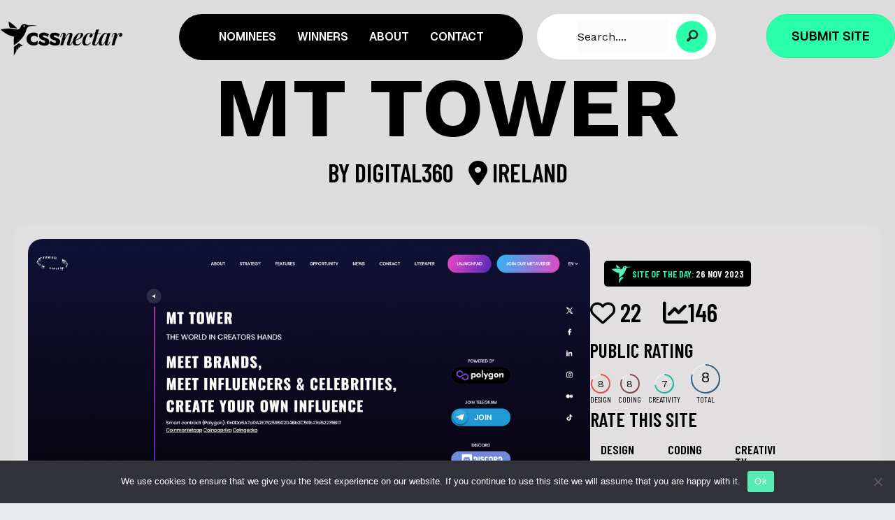

--- FILE ---
content_type: text/html; charset=UTF-8
request_url: https://cssnectar.com/css-gallery-inspiration/mt-tower/
body_size: 36619
content:
<!DOCTYPE html>
<html lang="en-US" prefix="og: http://ogp.me/ns# fb: http://ogp.me/ns/fb#">
<head>
<meta charset="UTF-8" />
<meta name='viewport' content='width=device-width, initial-scale=1.0' />
<meta http-equiv='X-UA-Compatible' content='IE=edge' />
<script>
var gform;gform||(document.addEventListener("gform_main_scripts_loaded",function(){gform.scriptsLoaded=!0}),document.addEventListener("gform/theme/scripts_loaded",function(){gform.themeScriptsLoaded=!0}),window.addEventListener("DOMContentLoaded",function(){gform.domLoaded=!0}),gform={domLoaded:!1,scriptsLoaded:!1,themeScriptsLoaded:!1,isFormEditor:()=>"function"==typeof InitializeEditor,callIfLoaded:function(o){return!(!gform.domLoaded||!gform.scriptsLoaded||!gform.themeScriptsLoaded&&!gform.isFormEditor()||(gform.isFormEditor()&&console.warn("The use of gform.initializeOnLoaded() is deprecated in the form editor context and will be removed in Gravity Forms 3.1."),o(),0))},initializeOnLoaded:function(o){gform.callIfLoaded(o)||(document.addEventListener("gform_main_scripts_loaded",()=>{gform.scriptsLoaded=!0,gform.callIfLoaded(o)}),document.addEventListener("gform/theme/scripts_loaded",()=>{gform.themeScriptsLoaded=!0,gform.callIfLoaded(o)}),window.addEventListener("DOMContentLoaded",()=>{gform.domLoaded=!0,gform.callIfLoaded(o)}))},hooks:{action:{},filter:{}},addAction:function(o,r,e,t){gform.addHook("action",o,r,e,t)},addFilter:function(o,r,e,t){gform.addHook("filter",o,r,e,t)},doAction:function(o){gform.doHook("action",o,arguments)},applyFilters:function(o){return gform.doHook("filter",o,arguments)},removeAction:function(o,r){gform.removeHook("action",o,r)},removeFilter:function(o,r,e){gform.removeHook("filter",o,r,e)},addHook:function(o,r,e,t,n){null==gform.hooks[o][r]&&(gform.hooks[o][r]=[]);var d=gform.hooks[o][r];null==n&&(n=r+"_"+d.length),gform.hooks[o][r].push({tag:n,callable:e,priority:t=null==t?10:t})},doHook:function(r,o,e){var t;if(e=Array.prototype.slice.call(e,1),null!=gform.hooks[r][o]&&((o=gform.hooks[r][o]).sort(function(o,r){return o.priority-r.priority}),o.forEach(function(o){"function"!=typeof(t=o.callable)&&(t=window[t]),"action"==r?t.apply(null,e):e[0]=t.apply(null,e)})),"filter"==r)return e[0]},removeHook:function(o,r,t,n){var e;null!=gform.hooks[o][r]&&(e=(e=gform.hooks[o][r]).filter(function(o,r,e){return!!(null!=n&&n!=o.tag||null!=t&&t!=o.priority)}),gform.hooks[o][r]=e)}});
</script>

<link rel="profile" href="https://gmpg.org/xfn/11" />
		    <!-- PVC Template -->
    <script type="text/template" id="pvc-stats-view-template">
    <i class="pvc-stats-icon small" aria-hidden="true"><svg aria-hidden="true" focusable="false" data-prefix="far" data-icon="chart-bar" role="img" xmlns="http://www.w3.org/2000/svg" viewBox="0 0 512 512" class="svg-inline--fa fa-chart-bar fa-w-16 fa-2x"><path fill="currentColor" d="M396.8 352h22.4c6.4 0 12.8-6.4 12.8-12.8V108.8c0-6.4-6.4-12.8-12.8-12.8h-22.4c-6.4 0-12.8 6.4-12.8 12.8v230.4c0 6.4 6.4 12.8 12.8 12.8zm-192 0h22.4c6.4 0 12.8-6.4 12.8-12.8V140.8c0-6.4-6.4-12.8-12.8-12.8h-22.4c-6.4 0-12.8 6.4-12.8 12.8v198.4c0 6.4 6.4 12.8 12.8 12.8zm96 0h22.4c6.4 0 12.8-6.4 12.8-12.8V204.8c0-6.4-6.4-12.8-12.8-12.8h-22.4c-6.4 0-12.8 6.4-12.8 12.8v134.4c0 6.4 6.4 12.8 12.8 12.8zM496 400H48V80c0-8.84-7.16-16-16-16H16C7.16 64 0 71.16 0 80v336c0 17.67 14.33 32 32 32h464c8.84 0 16-7.16 16-16v-16c0-8.84-7.16-16-16-16zm-387.2-48h22.4c6.4 0 12.8-6.4 12.8-12.8v-70.4c0-6.4-6.4-12.8-12.8-12.8h-22.4c-6.4 0-12.8 6.4-12.8 12.8v70.4c0 6.4 6.4 12.8 12.8 12.8z" class=""></path></svg></i>
	 <%= total_view %> views	<% if ( today_view > 0 ) { %>
		<span class="views_today">,  <%= today_view %> views today</span>
	<% } %>
	</span>
	</script>
		    <meta name='robots' content='index, follow, max-image-preview:large, max-snippet:-1, max-video-preview:-1' />

	<!-- This site is optimized with the Yoast SEO plugin v26.5 - https://yoast.com/wordpress/plugins/seo/ -->
	<title>MT TOWER - CSS Nectar Web Design Awards CSS Gallery</title>
	<meta name="description" content="CSS Nectar is a css website design showcase for web designers and developers. Every day we select the best of the web design and add it to our gallery. Submit or suggest a website." />
	<link rel="canonical" href="https://cssnectar.com/css-gallery-inspiration/mt-tower/" />
	<meta property="og:locale" content="en_US" />
	<meta property="og:type" content="article" />
	<meta property="og:title" content="MT TOWER - CSS Nectar Web Design Awards CSS Gallery" />
	<meta property="og:description" content="CSS Nectar is a css website design showcase for web designers and developers. Every day we select the best of the web design and add it to our gallery. Submit or suggest a website." />
	<meta property="og:url" content="https://cssnectar.com/css-gallery-inspiration/mt-tower/" />
	<meta property="og:site_name" content="CSS Nectar Web Design Awards" />
	<meta property="article:publisher" content="https://www.facebook.com/cssnectar" />
	<meta property="article:modified_time" content="2023-11-25T23:01:13+00:00" />
	<meta property="og:image" content="https://cssnectar.com/wp-content/uploads/2023/11/Untitled-1r.jpg" />
	<meta property="og:image:width" content="1170" />
	<meta property="og:image:height" content="600" />
	<meta property="og:image:type" content="image/jpeg" />
	<meta name="twitter:card" content="summary_large_image" />
	<meta name="twitter:site" content="@cssnectar" />
	<meta name="twitter:label1" content="Est. reading time" />
	<meta name="twitter:data1" content="1 minute" />
	<script type="application/ld+json" class="yoast-schema-graph">{"@context":"https://schema.org","@graph":[{"@type":"WebPage","@id":"https://cssnectar.com/css-gallery-inspiration/mt-tower/","url":"https://cssnectar.com/css-gallery-inspiration/mt-tower/","name":"MT TOWER - CSS Nectar Web Design Awards CSS Gallery","isPartOf":{"@id":"https://cssnectar.com/#website"},"primaryImageOfPage":{"@id":"https://cssnectar.com/css-gallery-inspiration/mt-tower/#primaryimage"},"image":{"@id":"https://cssnectar.com/css-gallery-inspiration/mt-tower/#primaryimage"},"thumbnailUrl":"https://cssnectar.com/wp-content/uploads/2023/11/Untitled-1r.jpg","datePublished":"2023-11-21T12:17:17+00:00","dateModified":"2023-11-25T23:01:13+00:00","description":"CSS Nectar is a css website design showcase for web designers and developers. Every day we select the best of the web design and add it to our gallery. Submit or suggest a website.","breadcrumb":{"@id":"https://cssnectar.com/css-gallery-inspiration/mt-tower/#breadcrumb"},"inLanguage":"en-US","potentialAction":[{"@type":"ReadAction","target":["https://cssnectar.com/css-gallery-inspiration/mt-tower/"]}]},{"@type":"ImageObject","inLanguage":"en-US","@id":"https://cssnectar.com/css-gallery-inspiration/mt-tower/#primaryimage","url":"https://cssnectar.com/wp-content/uploads/2023/11/Untitled-1r.jpg","contentUrl":"https://cssnectar.com/wp-content/uploads/2023/11/Untitled-1r.jpg","width":1170,"height":600},{"@type":"BreadcrumbList","@id":"https://cssnectar.com/css-gallery-inspiration/mt-tower/#breadcrumb","itemListElement":[{"@type":"ListItem","position":1,"name":"Home","item":"https://cssnectar.com/"},{"@type":"ListItem","position":2,"name":"MT TOWER"}]},{"@type":"WebSite","@id":"https://cssnectar.com/#website","url":"https://cssnectar.com/","name":"CSS Nectar Web Design Awards","description":"Nectar of Web Design","publisher":{"@id":"https://cssnectar.com/#organization"},"potentialAction":[{"@type":"SearchAction","target":{"@type":"EntryPoint","urlTemplate":"https://cssnectar.com/?s={search_term_string}"},"query-input":{"@type":"PropertyValueSpecification","valueRequired":true,"valueName":"search_term_string"}}],"inLanguage":"en-US"},{"@type":"Organization","@id":"https://cssnectar.com/#organization","name":"CSS Nectar","url":"https://cssnectar.com/","logo":{"@type":"ImageObject","inLanguage":"en-US","@id":"https://cssnectar.com/#/schema/logo/image/","url":"https://cssnectar.com/wp-content/uploads/2023/11/favicon_green.png","contentUrl":"https://cssnectar.com/wp-content/uploads/2023/11/favicon_green.png","width":100,"height":100,"caption":"CSS Nectar"},"image":{"@id":"https://cssnectar.com/#/schema/logo/image/"},"sameAs":["https://www.facebook.com/cssnectar","https://x.com/cssnectar","https://www.pinterest.com/cssnectar/","https://www.linkedin.com/company/cssnectar/","https://dribbble.com/cssnectar"]}]}</script>
	<!-- / Yoast SEO plugin. -->


<link rel='dns-prefetch' href='//static.addtoany.com' />
<link rel='dns-prefetch' href='//www.googletagmanager.com' />
<link rel='dns-prefetch' href='//cdnjs.cloudflare.com' />
<link rel='dns-prefetch' href='//use.fontawesome.com' />
<link rel='dns-prefetch' href='//fonts.googleapis.com' />
<link rel='dns-prefetch' href='//pagead2.googlesyndication.com' />
<link href='https://fonts.gstatic.com' crossorigin rel='preconnect' />
<link rel="alternate" type="application/rss+xml" title="CSS Nectar Web Design Awards &raquo; Feed" href="https://cssnectar.com/feed/" />
<link rel="alternate" title="oEmbed (JSON)" type="application/json+oembed" href="https://cssnectar.com/wp-json/oembed/1.0/embed?url=https%3A%2F%2Fcssnectar.com%2Fcss-gallery-inspiration%2Fmt-tower%2F" />
<link rel="alternate" title="oEmbed (XML)" type="text/xml+oembed" href="https://cssnectar.com/wp-json/oembed/1.0/embed?url=https%3A%2F%2Fcssnectar.com%2Fcss-gallery-inspiration%2Fmt-tower%2F&#038;format=xml" />
<link rel="preload" href="https://cdnjs.cloudflare.com/ajax/libs/foundicons/3.0.0/foundation-icons.woff" as="font" type="font/woff2" crossorigin="anonymous">
<style id='wp-img-auto-sizes-contain-inline-css'>
img:is([sizes=auto i],[sizes^="auto," i]){contain-intrinsic-size:3000px 1500px}
/*# sourceURL=wp-img-auto-sizes-contain-inline-css */
</style>
<link rel='stylesheet' id='xoo-aff-style-css' href='https://cssnectar.com/wp-content/plugins/easy-login-woocommerce/xoo-form-fields-fw/assets/css/xoo-aff-style.css' media='all' />
<style id='xoo-aff-style-inline-css'>

.xoo-aff-input-group .xoo-aff-input-icon{
	background-color: #000000;
	color: #ffffff;
	max-width: 40px;
	min-width: 40px;
	border-color: #000000;
	border-width: 1px;
	font-size: 14px;
}
.xoo-aff-group{
	margin-bottom: 30px;
}

.xoo-aff-group input[type="text"], .xoo-aff-group input[type="password"], .xoo-aff-group input[type="email"], .xoo-aff-group input[type="number"], .xoo-aff-group select, .xoo-aff-group select + .select2, .xoo-aff-group input[type="tel"], .xoo-aff-group input[type="file"]{
	background-color: #fff;
	color: #000000;
	border-width: 1px;
	border-color: #cccccc;
	height: 50px;
}


.xoo-aff-group input[type="file"]{
	line-height: calc(50px - 13px);
}



.xoo-aff-group input[type="text"]::placeholder, .xoo-aff-group input[type="password"]::placeholder, .xoo-aff-group input[type="email"]::placeholder, .xoo-aff-group input[type="number"]::placeholder, .xoo-aff-group select::placeholder, .xoo-aff-group input[type="tel"]::placeholder, .xoo-aff-group .select2-selection__rendered, .xoo-aff-group .select2-container--default .select2-selection--single .select2-selection__rendered, .xoo-aff-group input[type="file"]::placeholder, .xoo-aff-group input::file-selector-button{
	color: #000000;
}

.xoo-aff-group input[type="text"]:focus, .xoo-aff-group input[type="password"]:focus, .xoo-aff-group input[type="email"]:focus, .xoo-aff-group input[type="number"]:focus, .xoo-aff-group select:focus, .xoo-aff-group select + .select2:focus, .xoo-aff-group input[type="tel"]:focus, .xoo-aff-group input[type="file"]:focus{
	background-color: #ffffff;
	color: #000;
}

[placeholder]:focus::-webkit-input-placeholder{
	color: #000!important;
}


.xoo-aff-input-icon + input[type="text"], .xoo-aff-input-icon + input[type="password"], .xoo-aff-input-icon + input[type="email"], .xoo-aff-input-icon + input[type="number"], .xoo-aff-input-icon + select, .xoo-aff-input-icon + select + .select2,  .xoo-aff-input-icon + input[type="tel"], .xoo-aff-input-icon + input[type="file"]{
	border-bottom-left-radius: 0;
	border-top-left-radius: 0;
}


/*# sourceURL=xoo-aff-style-inline-css */
</style>
<link rel='stylesheet' id='xoo-aff-font-awesome5-css' href='https://cssnectar.com/wp-content/plugins/easy-login-woocommerce/xoo-form-fields-fw/lib/fontawesome5/css/all.min.css' media='all' />
<link rel='stylesheet' id='xoo-select2-css' href='https://cssnectar.com/wp-content/plugins/easy-login-woocommerce/xoo-form-fields-fw/lib/select2/select2.css' media='all' />
<style id='wp-emoji-styles-inline-css'>

	img.wp-smiley, img.emoji {
		display: inline !important;
		border: none !important;
		box-shadow: none !important;
		height: 1em !important;
		width: 1em !important;
		margin: 0 0.07em !important;
		vertical-align: -0.1em !important;
		background: none !important;
		padding: 0 !important;
	}
/*# sourceURL=wp-emoji-styles-inline-css */
</style>
<link rel='stylesheet' id='wp-block-library-css' href='https://cssnectar.com/wp-includes/css/dist/block-library/style.min.css' media='all' />
<style id='global-styles-inline-css'>
:root{--wp--preset--aspect-ratio--square: 1;--wp--preset--aspect-ratio--4-3: 4/3;--wp--preset--aspect-ratio--3-4: 3/4;--wp--preset--aspect-ratio--3-2: 3/2;--wp--preset--aspect-ratio--2-3: 2/3;--wp--preset--aspect-ratio--16-9: 16/9;--wp--preset--aspect-ratio--9-16: 9/16;--wp--preset--color--black: #000000;--wp--preset--color--cyan-bluish-gray: #abb8c3;--wp--preset--color--white: #ffffff;--wp--preset--color--pale-pink: #f78da7;--wp--preset--color--vivid-red: #cf2e2e;--wp--preset--color--luminous-vivid-orange: #ff6900;--wp--preset--color--luminous-vivid-amber: #fcb900;--wp--preset--color--light-green-cyan: #7bdcb5;--wp--preset--color--vivid-green-cyan: #00d084;--wp--preset--color--pale-cyan-blue: #8ed1fc;--wp--preset--color--vivid-cyan-blue: #0693e3;--wp--preset--color--vivid-purple: #9b51e0;--wp--preset--gradient--vivid-cyan-blue-to-vivid-purple: linear-gradient(135deg,rgb(6,147,227) 0%,rgb(155,81,224) 100%);--wp--preset--gradient--light-green-cyan-to-vivid-green-cyan: linear-gradient(135deg,rgb(122,220,180) 0%,rgb(0,208,130) 100%);--wp--preset--gradient--luminous-vivid-amber-to-luminous-vivid-orange: linear-gradient(135deg,rgb(252,185,0) 0%,rgb(255,105,0) 100%);--wp--preset--gradient--luminous-vivid-orange-to-vivid-red: linear-gradient(135deg,rgb(255,105,0) 0%,rgb(207,46,46) 100%);--wp--preset--gradient--very-light-gray-to-cyan-bluish-gray: linear-gradient(135deg,rgb(238,238,238) 0%,rgb(169,184,195) 100%);--wp--preset--gradient--cool-to-warm-spectrum: linear-gradient(135deg,rgb(74,234,220) 0%,rgb(151,120,209) 20%,rgb(207,42,186) 40%,rgb(238,44,130) 60%,rgb(251,105,98) 80%,rgb(254,248,76) 100%);--wp--preset--gradient--blush-light-purple: linear-gradient(135deg,rgb(255,206,236) 0%,rgb(152,150,240) 100%);--wp--preset--gradient--blush-bordeaux: linear-gradient(135deg,rgb(254,205,165) 0%,rgb(254,45,45) 50%,rgb(107,0,62) 100%);--wp--preset--gradient--luminous-dusk: linear-gradient(135deg,rgb(255,203,112) 0%,rgb(199,81,192) 50%,rgb(65,88,208) 100%);--wp--preset--gradient--pale-ocean: linear-gradient(135deg,rgb(255,245,203) 0%,rgb(182,227,212) 50%,rgb(51,167,181) 100%);--wp--preset--gradient--electric-grass: linear-gradient(135deg,rgb(202,248,128) 0%,rgb(113,206,126) 100%);--wp--preset--gradient--midnight: linear-gradient(135deg,rgb(2,3,129) 0%,rgb(40,116,252) 100%);--wp--preset--font-size--small: 13px;--wp--preset--font-size--medium: 20px;--wp--preset--font-size--large: 36px;--wp--preset--font-size--x-large: 42px;--wp--preset--spacing--20: 0.44rem;--wp--preset--spacing--30: 0.67rem;--wp--preset--spacing--40: 1rem;--wp--preset--spacing--50: 1.5rem;--wp--preset--spacing--60: 2.25rem;--wp--preset--spacing--70: 3.38rem;--wp--preset--spacing--80: 5.06rem;--wp--preset--shadow--natural: 6px 6px 9px rgba(0, 0, 0, 0.2);--wp--preset--shadow--deep: 12px 12px 50px rgba(0, 0, 0, 0.4);--wp--preset--shadow--sharp: 6px 6px 0px rgba(0, 0, 0, 0.2);--wp--preset--shadow--outlined: 6px 6px 0px -3px rgb(255, 255, 255), 6px 6px rgb(0, 0, 0);--wp--preset--shadow--crisp: 6px 6px 0px rgb(0, 0, 0);}:where(.is-layout-flex){gap: 0.5em;}:where(.is-layout-grid){gap: 0.5em;}body .is-layout-flex{display: flex;}.is-layout-flex{flex-wrap: wrap;align-items: center;}.is-layout-flex > :is(*, div){margin: 0;}body .is-layout-grid{display: grid;}.is-layout-grid > :is(*, div){margin: 0;}:where(.wp-block-columns.is-layout-flex){gap: 2em;}:where(.wp-block-columns.is-layout-grid){gap: 2em;}:where(.wp-block-post-template.is-layout-flex){gap: 1.25em;}:where(.wp-block-post-template.is-layout-grid){gap: 1.25em;}.has-black-color{color: var(--wp--preset--color--black) !important;}.has-cyan-bluish-gray-color{color: var(--wp--preset--color--cyan-bluish-gray) !important;}.has-white-color{color: var(--wp--preset--color--white) !important;}.has-pale-pink-color{color: var(--wp--preset--color--pale-pink) !important;}.has-vivid-red-color{color: var(--wp--preset--color--vivid-red) !important;}.has-luminous-vivid-orange-color{color: var(--wp--preset--color--luminous-vivid-orange) !important;}.has-luminous-vivid-amber-color{color: var(--wp--preset--color--luminous-vivid-amber) !important;}.has-light-green-cyan-color{color: var(--wp--preset--color--light-green-cyan) !important;}.has-vivid-green-cyan-color{color: var(--wp--preset--color--vivid-green-cyan) !important;}.has-pale-cyan-blue-color{color: var(--wp--preset--color--pale-cyan-blue) !important;}.has-vivid-cyan-blue-color{color: var(--wp--preset--color--vivid-cyan-blue) !important;}.has-vivid-purple-color{color: var(--wp--preset--color--vivid-purple) !important;}.has-black-background-color{background-color: var(--wp--preset--color--black) !important;}.has-cyan-bluish-gray-background-color{background-color: var(--wp--preset--color--cyan-bluish-gray) !important;}.has-white-background-color{background-color: var(--wp--preset--color--white) !important;}.has-pale-pink-background-color{background-color: var(--wp--preset--color--pale-pink) !important;}.has-vivid-red-background-color{background-color: var(--wp--preset--color--vivid-red) !important;}.has-luminous-vivid-orange-background-color{background-color: var(--wp--preset--color--luminous-vivid-orange) !important;}.has-luminous-vivid-amber-background-color{background-color: var(--wp--preset--color--luminous-vivid-amber) !important;}.has-light-green-cyan-background-color{background-color: var(--wp--preset--color--light-green-cyan) !important;}.has-vivid-green-cyan-background-color{background-color: var(--wp--preset--color--vivid-green-cyan) !important;}.has-pale-cyan-blue-background-color{background-color: var(--wp--preset--color--pale-cyan-blue) !important;}.has-vivid-cyan-blue-background-color{background-color: var(--wp--preset--color--vivid-cyan-blue) !important;}.has-vivid-purple-background-color{background-color: var(--wp--preset--color--vivid-purple) !important;}.has-black-border-color{border-color: var(--wp--preset--color--black) !important;}.has-cyan-bluish-gray-border-color{border-color: var(--wp--preset--color--cyan-bluish-gray) !important;}.has-white-border-color{border-color: var(--wp--preset--color--white) !important;}.has-pale-pink-border-color{border-color: var(--wp--preset--color--pale-pink) !important;}.has-vivid-red-border-color{border-color: var(--wp--preset--color--vivid-red) !important;}.has-luminous-vivid-orange-border-color{border-color: var(--wp--preset--color--luminous-vivid-orange) !important;}.has-luminous-vivid-amber-border-color{border-color: var(--wp--preset--color--luminous-vivid-amber) !important;}.has-light-green-cyan-border-color{border-color: var(--wp--preset--color--light-green-cyan) !important;}.has-vivid-green-cyan-border-color{border-color: var(--wp--preset--color--vivid-green-cyan) !important;}.has-pale-cyan-blue-border-color{border-color: var(--wp--preset--color--pale-cyan-blue) !important;}.has-vivid-cyan-blue-border-color{border-color: var(--wp--preset--color--vivid-cyan-blue) !important;}.has-vivid-purple-border-color{border-color: var(--wp--preset--color--vivid-purple) !important;}.has-vivid-cyan-blue-to-vivid-purple-gradient-background{background: var(--wp--preset--gradient--vivid-cyan-blue-to-vivid-purple) !important;}.has-light-green-cyan-to-vivid-green-cyan-gradient-background{background: var(--wp--preset--gradient--light-green-cyan-to-vivid-green-cyan) !important;}.has-luminous-vivid-amber-to-luminous-vivid-orange-gradient-background{background: var(--wp--preset--gradient--luminous-vivid-amber-to-luminous-vivid-orange) !important;}.has-luminous-vivid-orange-to-vivid-red-gradient-background{background: var(--wp--preset--gradient--luminous-vivid-orange-to-vivid-red) !important;}.has-very-light-gray-to-cyan-bluish-gray-gradient-background{background: var(--wp--preset--gradient--very-light-gray-to-cyan-bluish-gray) !important;}.has-cool-to-warm-spectrum-gradient-background{background: var(--wp--preset--gradient--cool-to-warm-spectrum) !important;}.has-blush-light-purple-gradient-background{background: var(--wp--preset--gradient--blush-light-purple) !important;}.has-blush-bordeaux-gradient-background{background: var(--wp--preset--gradient--blush-bordeaux) !important;}.has-luminous-dusk-gradient-background{background: var(--wp--preset--gradient--luminous-dusk) !important;}.has-pale-ocean-gradient-background{background: var(--wp--preset--gradient--pale-ocean) !important;}.has-electric-grass-gradient-background{background: var(--wp--preset--gradient--electric-grass) !important;}.has-midnight-gradient-background{background: var(--wp--preset--gradient--midnight) !important;}.has-small-font-size{font-size: var(--wp--preset--font-size--small) !important;}.has-medium-font-size{font-size: var(--wp--preset--font-size--medium) !important;}.has-large-font-size{font-size: var(--wp--preset--font-size--large) !important;}.has-x-large-font-size{font-size: var(--wp--preset--font-size--x-large) !important;}
/*# sourceURL=global-styles-inline-css */
</style>

<style id='classic-theme-styles-inline-css'>
/*! This file is auto-generated */
.wp-block-button__link{color:#fff;background-color:#32373c;border-radius:9999px;box-shadow:none;text-decoration:none;padding:calc(.667em + 2px) calc(1.333em + 2px);font-size:1.125em}.wp-block-file__button{background:#32373c;color:#fff;text-decoration:none}
/*# sourceURL=/wp-includes/css/classic-themes.min.css */
</style>
<style id='font-awesome-svg-styles-default-inline-css'>
.svg-inline--fa {
  display: inline-block;
  height: 1em;
  overflow: visible;
  vertical-align: -.125em;
}
/*# sourceURL=font-awesome-svg-styles-default-inline-css */
</style>
<link rel='stylesheet' id='font-awesome-svg-styles-css' href='https://cssnectar.com/wp-content/uploads/font-awesome/v6.5.1/css/svg-with-js.css' media='all' />
<style id='font-awesome-svg-styles-inline-css'>
   .wp-block-font-awesome-icon svg::before,
   .wp-rich-text-font-awesome-icon svg::before {content: unset;}
/*# sourceURL=font-awesome-svg-styles-inline-css */
</style>
<link rel='stylesheet' id='cookie-notice-front-css' href='https://cssnectar.com/wp-content/plugins/cookie-notice/css/front.min.css' media='all' />
<link rel='stylesheet' id='mr-frontend-style-css' href='https://cssnectar.com/wp-content/plugins/multi-rating/assets/css/frontend-min.css' media='all' />
<link rel='stylesheet' id='a3-pvc-style-css' href='https://cssnectar.com/wp-content/plugins/page-views-count/assets/css/style.min.css' media='all' />
<link rel='stylesheet' id='xoo-el-style-css' href='https://cssnectar.com/wp-content/plugins/easy-login-woocommerce/assets/css/xoo-el-style.css' media='all' />
<style id='xoo-el-style-inline-css'>

	.xoo-el-form-container button.btn.button.xoo-el-action-btn{
		background-color: #000000;
		color: #ffffff;
		font-weight: 600;
		font-size: 15px;
		height: 40px;
	}

.xoo-el-container:not(.xoo-el-style-slider) .xoo-el-inmodal{
	max-width: 800px;
	max-height: 600px;
}

.xoo-el-style-slider .xoo-el-modal{
	transform: translateX(800px);
	max-width: 800px;
}

	.xoo-el-sidebar{
		background-image: url(https://cssnectar.com/wp-content/uploads/2023/12/web-4.jpg);
		min-width: 40%;
	}

.xoo-el-main, .xoo-el-main a , .xoo-el-main label{
	color: #000000;
}
.xoo-el-srcont{
	background-color: #e1dfdf;
}
.xoo-el-form-container ul.xoo-el-tabs li.xoo-el-active {
	background-color: #000000;
	color: #ffffff;
}
.xoo-el-form-container ul.xoo-el-tabs li{
	background-color: #eeeeee;
	color: #000000;
	font-size: 16px;
	padding: 12px 20px;
}
.xoo-el-main{
	padding: 40px 30px;
}

.xoo-el-form-container button.xoo-el-action-btn:not(.button){
    font-weight: 600;
    font-size: 15px;
}



	.xoo-el-modal:before {
		vertical-align: middle;
	}

	.xoo-el-style-slider .xoo-el-srcont {
		justify-content: center;
	}

	.xoo-el-style-slider .xoo-el-main{
		padding-top: 10px;
		padding-bottom: 10px; 
	}





.xoo-el-popup-active .xoo-el-opac{
    opacity: 0.7;
    background-color: #000000;
}





/*# sourceURL=xoo-el-style-inline-css */
</style>
<link rel='stylesheet' id='xoo-el-fonts-css' href='https://cssnectar.com/wp-content/plugins/easy-login-woocommerce/assets/css/xoo-el-fonts.css' media='all' />
<link rel='stylesheet' id='ultimate-icons-css' href='https://cssnectar.com/wp-content/uploads/bb-plugin/icons/ultimate-icons/style.css' media='all' />
<link rel='stylesheet' id='jquery-magnificpopup-css' href='https://cssnectar.com/wp-content/plugins/bb-plugin/css/jquery.magnificpopup.min.css' media='all' />
<link rel='stylesheet' id='foundation-icons-css' href='https://cdnjs.cloudflare.com/ajax/libs/foundicons/3.0.0/foundation-icons.css' media='all' />
<link rel='stylesheet' id='fl-builder-layout-bundle-97b758f90609a1bbcb57e830c7ae21dc-css' href='https://cssnectar.com/wp-content/uploads/bb-plugin/cache/97b758f90609a1bbcb57e830c7ae21dc-layout-bundle.css' media='all' />
<link rel='stylesheet' id='font-awesome-official-css' href='https://use.fontawesome.com/releases/v6.5.1/css/all.css' media='all' integrity="sha384-t1nt8BQoYMLFN5p42tRAtuAAFQaCQODekUVeKKZrEnEyp4H2R0RHFz0KWpmj7i8g" crossorigin="anonymous" />
<link rel='stylesheet' id='a3pvc-css' href='//cssnectar.com/wp-content/uploads/sass/pvc.min.css' media='all' />
<link rel='stylesheet' id='addtoany-css' href='https://cssnectar.com/wp-content/plugins/add-to-any/addtoany.min.css' media='all' />
<link rel='stylesheet' id='donut-css-css' href='https://cssnectar.com/wp-content/plugins/cssnectar/assets/css/simple-donut.css' media='all' />
<link rel='stylesheet' id='custom-css-css' href='https://cssnectar.com/wp-content/plugins/cssnectar/assets/css/custom.css?1769508557' media='all' />
<link rel='stylesheet' id='gridmaster-frontend-css' href='https://cssnectar.com/wp-content/plugins/ajax-filter-posts/assets/css/frontend.min.css' media='all' />
<link rel='stylesheet' id='bootstrap-css' href='https://cssnectar.com/wp-content/themes/bb-theme/css/bootstrap.min.css' media='all' />
<link rel='stylesheet' id='fl-automator-skin-css' href='https://cssnectar.com/wp-content/uploads/bb-theme/skin-694ddf26bd203.css' media='all' />
<link rel='stylesheet' id='fl-child-theme-css' href='https://cssnectar.com/wp-content/themes/bb-theme-child/style.css' media='all' />
<link rel='stylesheet' id='fl-builder-google-fonts-c00445ef7ad361de62508f0249934a93-css' href='//fonts.googleapis.com/css?family=Work+Sans%3A700%2C100%2C300%2C400%7CBarlow+Condensed%3A600%7CGeist%3A600%2C400%2C700' media='all' />
<link rel='stylesheet' id='font-awesome-official-v4shim-css' href='https://use.fontawesome.com/releases/v6.5.1/css/v4-shims.css' media='all' integrity="sha384-5Jfdy0XO8+vjCRofsSnGmxGSYjLfsjjTOABKxVr8BkfvlaAm14bIJc7Jcjfq/xQI" crossorigin="anonymous" />
<script type="text/javascript">
            window._nslDOMReady = (function () {
                const executedCallbacks = new Set();
            
                return function (callback) {
                    /**
                    * Third parties might dispatch DOMContentLoaded events, so we need to ensure that we only run our callback once!
                    */
                    if (executedCallbacks.has(callback)) return;
            
                    const wrappedCallback = function () {
                        if (executedCallbacks.has(callback)) return;
                        executedCallbacks.add(callback);
                        callback();
                    };
            
                    if (document.readyState === "complete" || document.readyState === "interactive") {
                        wrappedCallback();
                    } else {
                        document.addEventListener("DOMContentLoaded", wrappedCallback);
                    }
                };
            })();
        </script><script src="https://cssnectar.com/wp-includes/js/jquery/jquery.min.js" id="jquery-core-js"></script>
<script src="https://cssnectar.com/wp-includes/js/jquery/jquery-migrate.min.js" id="jquery-migrate-js"></script>
<script src="https://cssnectar.com/wp-content/plugins/easy-login-woocommerce/xoo-form-fields-fw/lib/select2/select2.js" id="xoo-select2-js" defer data-wp-strategy="defer"></script>
<script id="xoo-aff-js-js-extra">
var xoo_aff_localize = {"adminurl":"https://cssnectar.com/wp-admin/admin-ajax.php","password_strength":{"min_password_strength":3,"i18n_password_error":"Please enter a stronger password.","i18n_password_hint":"Hint: The password should be at least twelve characters long. To make it stronger, use upper and lower case letters, numbers, and symbols like ! &quot; ? $ % ^ &amp; )."}};
//# sourceURL=xoo-aff-js-js-extra
</script>
<script src="https://cssnectar.com/wp-content/plugins/easy-login-woocommerce/xoo-form-fields-fw/assets/js/xoo-aff-js.js" id="xoo-aff-js-js" defer data-wp-strategy="defer"></script>
<script id="addtoany-core-js-before">
window.a2a_config=window.a2a_config||{};a2a_config.callbacks=[];a2a_config.overlays=[];a2a_config.templates={};
a2a_config.icon_color="transparent,#000000";

//# sourceURL=addtoany-core-js-before
</script>
<script defer src="https://static.addtoany.com/menu/page.js" id="addtoany-core-js"></script>
<script defer src="https://cssnectar.com/wp-content/plugins/add-to-any/addtoany.min.js" id="addtoany-jquery-js"></script>
<script id="cookie-notice-front-js-before">
var cnArgs = {"ajaxUrl":"https:\/\/cssnectar.com\/wp-admin\/admin-ajax.php","nonce":"62dd85e371","hideEffect":"fade","position":"bottom","onScroll":false,"onScrollOffset":100,"onClick":false,"cookieName":"cookie_notice_accepted","cookieTime":2592000,"cookieTimeRejected":2592000,"globalCookie":false,"redirection":false,"cache":true,"revokeCookies":false,"revokeCookiesOpt":"automatic"};

//# sourceURL=cookie-notice-front-js-before
</script>
<script src="https://cssnectar.com/wp-content/plugins/cookie-notice/js/front.min.js" id="cookie-notice-front-js"></script>
<script src="https://cssnectar.com/wp-includes/js/underscore.min.js" id="underscore-js"></script>
<script src="https://cssnectar.com/wp-includes/js/backbone.min.js" id="backbone-js"></script>
<script id="a3-pvc-backbone-js-extra">
var pvc_vars = {"rest_api_url":"https://cssnectar.com/wp-json/pvc/v1","ajax_url":"https://cssnectar.com/wp-admin/admin-ajax.php","security":"310a7d4b41","ajax_load_type":"rest_api"};
//# sourceURL=a3-pvc-backbone-js-extra
</script>
<script src="https://cssnectar.com/wp-content/plugins/page-views-count/assets/js/pvc.backbone.min.js" id="a3-pvc-backbone-js"></script>

<!-- Google tag (gtag.js) snippet added by Site Kit -->
<!-- Google Analytics snippet added by Site Kit -->
<script src="https://www.googletagmanager.com/gtag/js?id=GT-K4LXQDC" id="google_gtagjs-js" async></script>
<script id="google_gtagjs-js-after">
window.dataLayer = window.dataLayer || [];function gtag(){dataLayer.push(arguments);}
gtag("set","linker",{"domains":["cssnectar.com"]});
gtag("js", new Date());
gtag("set", "developer_id.dZTNiMT", true);
gtag("config", "GT-K4LXQDC");
//# sourceURL=google_gtagjs-js-after
</script>
<link rel="https://api.w.org/" href="https://cssnectar.com/wp-json/" /><link rel="EditURI" type="application/rsd+xml" title="RSD" href="https://cssnectar.com/xmlrpc.php?rsd" />
<meta name="generator" content="WordPress 6.9" />
<link rel='shortlink' href='https://cssnectar.com/?p=56433' />
<meta name="generator" content="Site Kit by Google 1.171.0" />		<style type="text/css">
			.rating-results-list .rank { font-weight: bold; }.rating-results-list .rank { font-weight: bold; }		.mr-custom-full-star {
			background: url() no-repeat;
			width: 32px;
			height: 32px;
			background-size: 32px 32px;
			image-rendering: -moz-crisp-edges;
			display: inline-block;
		}
		.mr-custom-half-star {
			background: url() no-repeat;
			width: 32px;
			height: 32px;
			background-size: 32px 32px;
			image-rendering: -moz-crisp-edges;
			display: inline-block;
		}
		.mr-custom-empty-star {
			background: url() no-repeat;
			width: 32px;
			height: 32px;
			background-size: 32px 32px;
			image-rendering: -moz-crisp-edges;
			display: inline-block;
		}
		.mr-custom-hover-star {
			background: url() no-repeat;
			width: 32px;
			height: 32px;
			background-size: 32px 32px;
			image-rendering: -moz-crisp-edges;		
			display: inline-block;		
		}
		
			.mr-star-hover {
				color: #ffba00 !important;
			}
			.mr-star-full, .mr-star-half, .mr-star-empty {
				color: #ffd700;
			}
			.mr-error {
				color: #EC6464;
			}
		</style>
		
<!-- Google AdSense meta tags added by Site Kit -->
<meta name="google-adsense-platform-account" content="ca-host-pub-2644536267352236">
<meta name="google-adsense-platform-domain" content="sitekit.withgoogle.com">
<!-- End Google AdSense meta tags added by Site Kit -->

<!-- Google Tag Manager snippet added by Site Kit -->
<script>
			( function( w, d, s, l, i ) {
				w[l] = w[l] || [];
				w[l].push( {'gtm.start': new Date().getTime(), event: 'gtm.js'} );
				var f = d.getElementsByTagName( s )[0],
					j = d.createElement( s ), dl = l != 'dataLayer' ? '&l=' + l : '';
				j.async = true;
				j.src = 'https://www.googletagmanager.com/gtm.js?id=' + i + dl;
				f.parentNode.insertBefore( j, f );
			} )( window, document, 'script', 'dataLayer', 'GTM-KDQQKQ73' );
			
</script>

<!-- End Google Tag Manager snippet added by Site Kit -->

<!-- Google AdSense snippet added by Site Kit -->
<script async src="https://pagead2.googlesyndication.com/pagead/js/adsbygoogle.js?client=ca-pub-9631554440155931&amp;host=ca-host-pub-2644536267352236" crossorigin="anonymous"></script>

<!-- End Google AdSense snippet added by Site Kit -->
<link rel="icon" href="https://cssnectar.com/wp-content/uploads/2023/11/favicon_green.png" sizes="32x32" />
<link rel="icon" href="https://cssnectar.com/wp-content/uploads/2023/11/favicon_green.png" sizes="192x192" />
<link rel="apple-touch-icon" href="https://cssnectar.com/wp-content/uploads/2023/11/favicon_green.png" />
<meta name="msapplication-TileImage" content="https://cssnectar.com/wp-content/uploads/2023/11/favicon_green.png" />
<style type="text/css">div.nsl-container[data-align="left"] {
    text-align: left;
}

div.nsl-container[data-align="center"] {
    text-align: center;
}

div.nsl-container[data-align="right"] {
    text-align: right;
}


div.nsl-container div.nsl-container-buttons a[data-plugin="nsl"] {
    text-decoration: none;
    box-shadow: none;
    border: 0;
}

div.nsl-container .nsl-container-buttons {
    display: flex;
    padding: 5px 0;
}

div.nsl-container.nsl-container-block .nsl-container-buttons {
    display: inline-grid;
    grid-template-columns: minmax(145px, auto);
}

div.nsl-container-block-fullwidth .nsl-container-buttons {
    flex-flow: column;
    align-items: center;
}

div.nsl-container-block-fullwidth .nsl-container-buttons a,
div.nsl-container-block .nsl-container-buttons a {
    flex: 1 1 auto;
    display: block;
    margin: 5px 0;
    width: 100%;
}

div.nsl-container-inline {
    margin: -5px;
    text-align: left;
}

div.nsl-container-inline .nsl-container-buttons {
    justify-content: center;
    flex-wrap: wrap;
}

div.nsl-container-inline .nsl-container-buttons a {
    margin: 5px;
    display: inline-block;
}

div.nsl-container-grid .nsl-container-buttons {
    flex-flow: row;
    align-items: center;
    flex-wrap: wrap;
}

div.nsl-container-grid .nsl-container-buttons a {
    flex: 1 1 auto;
    display: block;
    margin: 5px;
    max-width: 280px;
    width: 100%;
}

@media only screen and (min-width: 650px) {
    div.nsl-container-grid .nsl-container-buttons a {
        width: auto;
    }
}

div.nsl-container .nsl-button {
    cursor: pointer;
    vertical-align: top;
    border-radius: 4px;
}

div.nsl-container .nsl-button-default {
    color: #fff;
    display: flex;
}

div.nsl-container .nsl-button-icon {
    display: inline-block;
}

div.nsl-container .nsl-button-svg-container {
    flex: 0 0 auto;
    padding: 8px;
    display: flex;
    align-items: center;
}

div.nsl-container svg {
    height: 24px;
    width: 24px;
    vertical-align: top;
}

div.nsl-container .nsl-button-default div.nsl-button-label-container {
    margin: 0 24px 0 12px;
    padding: 10px 0;
    font-family: Helvetica, Arial, sans-serif;
    font-size: 16px;
    line-height: 20px;
    letter-spacing: .25px;
    overflow: hidden;
    text-align: center;
    text-overflow: clip;
    white-space: nowrap;
    flex: 1 1 auto;
    -webkit-font-smoothing: antialiased;
    -moz-osx-font-smoothing: grayscale;
    text-transform: none;
    display: inline-block;
}

div.nsl-container .nsl-button-google[data-skin="light"] {
    box-shadow: inset 0 0 0 1px #747775;
    color: #1f1f1f;
}

div.nsl-container .nsl-button-google[data-skin="dark"] {
    box-shadow: inset 0 0 0 1px #8E918F;
    color: #E3E3E3;
}

div.nsl-container .nsl-button-google[data-skin="neutral"] {
    color: #1F1F1F;
}

div.nsl-container .nsl-button-google div.nsl-button-label-container {
    font-family: "Roboto Medium", Roboto, Helvetica, Arial, sans-serif;
}

div.nsl-container .nsl-button-apple .nsl-button-svg-container {
    padding: 0 6px;
}

div.nsl-container .nsl-button-apple .nsl-button-svg-container svg {
    height: 40px;
    width: auto;
}

div.nsl-container .nsl-button-apple[data-skin="light"] {
    color: #000;
    box-shadow: 0 0 0 1px #000;
}

div.nsl-container .nsl-button-facebook[data-skin="white"] {
    color: #000;
    box-shadow: inset 0 0 0 1px #000;
}

div.nsl-container .nsl-button-facebook[data-skin="light"] {
    color: #1877F2;
    box-shadow: inset 0 0 0 1px #1877F2;
}

div.nsl-container .nsl-button-spotify[data-skin="white"] {
    color: #191414;
    box-shadow: inset 0 0 0 1px #191414;
}

div.nsl-container .nsl-button-apple div.nsl-button-label-container {
    font-size: 17px;
    font-family: -apple-system, BlinkMacSystemFont, "Segoe UI", Roboto, Helvetica, Arial, sans-serif, "Apple Color Emoji", "Segoe UI Emoji", "Segoe UI Symbol";
}

div.nsl-container .nsl-button-slack div.nsl-button-label-container {
    font-size: 17px;
    font-family: -apple-system, BlinkMacSystemFont, "Segoe UI", Roboto, Helvetica, Arial, sans-serif, "Apple Color Emoji", "Segoe UI Emoji", "Segoe UI Symbol";
}

div.nsl-container .nsl-button-slack[data-skin="light"] {
    color: #000000;
    box-shadow: inset 0 0 0 1px #DDDDDD;
}

div.nsl-container .nsl-button-tiktok[data-skin="light"] {
    color: #161823;
    box-shadow: 0 0 0 1px rgba(22, 24, 35, 0.12);
}


div.nsl-container .nsl-button-kakao {
    color: rgba(0, 0, 0, 0.85);
}

.nsl-clear {
    clear: both;
}

.nsl-container {
    clear: both;
}

.nsl-disabled-provider .nsl-button {
    filter: grayscale(1);
    opacity: 0.8;
}

/*Button align start*/

div.nsl-container-inline[data-align="left"] .nsl-container-buttons {
    justify-content: flex-start;
}

div.nsl-container-inline[data-align="center"] .nsl-container-buttons {
    justify-content: center;
}

div.nsl-container-inline[data-align="right"] .nsl-container-buttons {
    justify-content: flex-end;
}


div.nsl-container-grid[data-align="left"] .nsl-container-buttons {
    justify-content: flex-start;
}

div.nsl-container-grid[data-align="center"] .nsl-container-buttons {
    justify-content: center;
}

div.nsl-container-grid[data-align="right"] .nsl-container-buttons {
    justify-content: flex-end;
}

div.nsl-container-grid[data-align="space-around"] .nsl-container-buttons {
    justify-content: space-around;
}

div.nsl-container-grid[data-align="space-between"] .nsl-container-buttons {
    justify-content: space-between;
}

/* Button align end*/

/* Redirect */

#nsl-redirect-overlay {
    display: flex;
    flex-direction: column;
    justify-content: center;
    align-items: center;
    position: fixed;
    z-index: 1000000;
    left: 0;
    top: 0;
    width: 100%;
    height: 100%;
    backdrop-filter: blur(1px);
    background-color: RGBA(0, 0, 0, .32);;
}

#nsl-redirect-overlay-container {
    display: flex;
    flex-direction: column;
    justify-content: center;
    align-items: center;
    background-color: white;
    padding: 30px;
    border-radius: 10px;
}

#nsl-redirect-overlay-spinner {
    content: '';
    display: block;
    margin: 20px;
    border: 9px solid RGBA(0, 0, 0, .6);
    border-top: 9px solid #fff;
    border-radius: 50%;
    box-shadow: inset 0 0 0 1px RGBA(0, 0, 0, .6), 0 0 0 1px RGBA(0, 0, 0, .6);
    width: 40px;
    height: 40px;
    animation: nsl-loader-spin 2s linear infinite;
}

@keyframes nsl-loader-spin {
    0% {
        transform: rotate(0deg)
    }
    to {
        transform: rotate(360deg)
    }
}

#nsl-redirect-overlay-title {
    font-family: -apple-system, BlinkMacSystemFont, "Segoe UI", Roboto, Oxygen-Sans, Ubuntu, Cantarell, "Helvetica Neue", sans-serif;
    font-size: 18px;
    font-weight: bold;
    color: #3C434A;
}

#nsl-redirect-overlay-text {
    font-family: -apple-system, BlinkMacSystemFont, "Segoe UI", Roboto, Oxygen-Sans, Ubuntu, Cantarell, "Helvetica Neue", sans-serif;
    text-align: center;
    font-size: 14px;
    color: #3C434A;
}

/* Redirect END*/</style><style type="text/css">/* Notice fallback */
#nsl-notices-fallback {
    position: fixed;
    right: 10px;
    top: 10px;
    z-index: 10000;
}

.admin-bar #nsl-notices-fallback {
    top: 42px;
}

#nsl-notices-fallback > div {
    position: relative;
    background: #fff;
    border-left: 4px solid #fff;
    box-shadow: 0 1px 1px 0 rgba(0, 0, 0, .1);
    margin: 5px 15px 2px;
    padding: 1px 20px;
}

#nsl-notices-fallback > div.error {
    display: block;
    border-left-color: #dc3232;
}

#nsl-notices-fallback > div.updated {
    display: block;
    border-left-color: #46b450;
}

#nsl-notices-fallback p {
    margin: .5em 0;
    padding: 2px;
}

#nsl-notices-fallback > div:after {
    position: absolute;
    right: 5px;
    top: 5px;
    content: '\00d7';
    display: block;
    height: 16px;
    width: 16px;
    line-height: 16px;
    text-align: center;
    font-size: 20px;
    cursor: pointer;
}</style>		<style id="wp-custom-css">
			.fl-page-content {
    background-color: #DDDDDD;
}
footer{
    background-color: #dddddd;
}
.fl-heading-text small{
	  line-height: 2rem !important;
    font-size: 40%;
	letter-spacing: -1px;
	font-family: "Barlow Condensed",sans-serif;
    font-weight: 600;
	color: #000;
}
.wotm-title small{
	color: #000;
	font-size: 40%;
}
.homewinnerimg > img{
-webkit-box-shadow: 29px 0px 57px -37px rgba(130,130,130,1);
-moz-box-shadow: 29px 0px 57px -37px rgba(130,130,130,1);
box-shadow: 29px 0px 57px -37px rgba(130,130,130,1);
}
.gf_page_steps{
	  border-bottom: 1px solid #000 !important;
    margin-bottom: 40px !important;
	    padding-bottom: 20px;
}
div.nsl-container[data-align="left"] {
    text-align: center !important;
}
.gform-field-row--span-three {
grid-row: span 3;
}
.uabb-creative-menu a {
    color: #fff;
}
.fl-post-grid-post, .fl-post-feed-post {
    border-radius: 25px;
}

.cbcn-styleColor1 {
    width: fit-content;
    background: linear-gradient(90deg, #75B4FF 2.57%, #8F91FF 39.02%, #EB8EE1 72.52%, #FF7E75 99.84%);
    background-clip: text;
    -webkit-background-clip: text;
    -webkit-text-fill-color: transparent;
}		</style>
		
<!-- START - Open Graph and Twitter Card Tags 3.3.7 -->
 <!-- Facebook Open Graph -->
  <meta property="og:locale" content="en_US"/>
  <meta property="og:site_name" content="CSS Nectar Web Design Awards"/>
  <meta property="og:title" content="MT TOWER - CSS Nectar Web Design Awards CSS Gallery"/>
  <meta property="og:url" content="https://cssnectar.com/css-gallery-inspiration/mt-tower/"/>
  <meta property="og:type" content="article"/>
  <meta property="og:description" content="CSS Nectar is a css website design showcase for web designers and developers. Every day we select the best of the web design and add it to our gallery. Submit or suggest a website."/>
  <meta property="og:image" content="https://cssnectar.com/wp-content/uploads/2023/11/Untitled-1r.jpg"/>
  <meta property="og:image:url" content="https://cssnectar.com/wp-content/uploads/2023/11/Untitled-1r.jpg"/>
  <meta property="og:image:secure_url" content="https://cssnectar.com/wp-content/uploads/2023/11/Untitled-1r.jpg"/>
  <meta property="article:author" content="https://www.facebook.com/pages/CSS-Nectar/734055570007768"/>
  <meta property="article:publisher" content="https://www.facebook.com/cssnectar"/>
 <!-- Google+ / Schema.org -->
 <!-- Twitter Cards -->
  <meta name="twitter:title" content="MT TOWER - CSS Nectar Web Design Awards CSS Gallery"/>
  <meta name="twitter:url" content="https://cssnectar.com/css-gallery-inspiration/mt-tower/"/>
  <meta name="twitter:description" content="CSS Nectar is a css website design showcase for web designers and developers. Every day we select the best of the web design and add it to our gallery. Submit or suggest a website."/>
  <meta name="twitter:image" content="https://cssnectar.com/wp-content/uploads/2023/11/Untitled-1r.jpg"/>
  <meta name="twitter:card" content="summary_large_image"/>
  <meta name="twitter:creator" content="@cssnectar"/>
 <!-- SEO -->
 <!-- Misc. tags -->
 <!-- is_singular | yoast_seo -->
<!-- END - Open Graph and Twitter Card Tags 3.3.7 -->
	
</head>
<body class="wp-singular site-template-default single single-site postid-56433 wp-theme-bb-theme wp-child-theme-bb-theme-child fl-builder-2-8-6-1 fl-themer-1-4-11-2 fl-theme-1-7-14 cookies-not-set fl-theme-builder-footer fl-theme-builder-footer-footer fl-theme-builder-singular fl-theme-builder-singular-site fl-theme-builder-header fl-theme-builder-header-header-copy fl-framework-bootstrap fl-preset-default fl-full-width fl-scroll-to-top fl-search-active" itemscope="itemscope" itemtype="https://schema.org/WebPage">
		<!-- Google Tag Manager (noscript) snippet added by Site Kit -->
		<noscript>
			<iframe src="https://www.googletagmanager.com/ns.html?id=GTM-KDQQKQ73" height="0" width="0" style="display:none;visibility:hidden"></iframe>
		</noscript>
		<!-- End Google Tag Manager (noscript) snippet added by Site Kit -->
		<a aria-label="Skip to content" class="fl-screen-reader-text" href="#fl-main-content">Skip to content</a><div class="fl-page">
	<header class="fl-builder-content fl-builder-content-58833 fl-builder-global-templates-locked" data-post-id="58833" data-type="header" data-sticky="1" data-sticky-on="" data-sticky-breakpoint="medium" data-shrink="1" data-overlay="0" data-overlay-bg="default" data-shrink-image-height="50px" role="banner" itemscope="itemscope" itemtype="http://schema.org/WPHeader"><div class="fl-row fl-row-full-width fl-row-bg-color fl-node-f5h94n2jui8d fl-row-default-height fl-row-align-center fl-visible-desktop fl-visible-large" data-node="f5h94n2jui8d">
	<div class="fl-row-content-wrap">
								<div class="fl-row-content fl-row-full-width fl-node-content">
		
<div class="fl-col-group fl-node-zr16px3guvhb" data-node="zr16px3guvhb">
			<div class="fl-col fl-node-356ft2kwjqn8 fl-col-bg-color fl-col-small" data-node="356ft2kwjqn8">
	<div class="fl-col-content fl-node-content"><div class="fl-module fl-module-photo fl-node-fn146glqica7" data-node="fn146glqica7">
	<div class="fl-module-content fl-node-content">
		<div class="fl-photo fl-photo-align-left" itemscope itemtype="https://schema.org/ImageObject">
	<div class="fl-photo-content fl-photo-img-png">
				<a href="https://cssnectar.com/"  target="_self" itemprop="url">
				<img loading="lazy" decoding="async" class="fl-photo-img wp-image-55481 size-full" src="https://cssnectar.com/wp-content/uploads/2022/02/cssnectar-logo.png" alt="cssnectar-logo" itemprop="image" height="50" width="178" title="cssnectar-logo"  data-no-lazy="1" srcset="https://cssnectar.com/wp-content/uploads/2022/02/cssnectar-logo.png 178w, https://cssnectar.com/wp-content/uploads/2022/02/cssnectar-logo-150x42.png 150w" sizes="auto, (max-width: 178px) 100vw, 178px" />
				</a>
					</div>
	</div>
	</div>
</div>
</div>
</div>
			<div class="fl-col fl-node-jo8w0udayefc fl-col-bg-color fl-col-small" data-node="jo8w0udayefc">
	<div class="fl-col-content fl-node-content"><div class="fl-module fl-module-uabb-advanced-menu fl-node-nowp37lc0kgq" data-node="nowp37lc0kgq">
	<div class="fl-module-content fl-node-content">
			<div class="uabb-creative-menu
	 uabb-creative-menu-accordion-collapse	uabb-menu-default">
		<div class="uabb-creative-menu-mobile-toggle-container"><div class="uabb-creative-menu-mobile-toggle hamburger" tabindex="0"><div class="uabb-svg-container"><svg title="uabb-menu-toggle" version="1.1" class="hamburger-menu" xmlns="https://www.w3.org/2000/svg" xmlns:xlink="https://www.w3.org/1999/xlink" viewBox="0 0 50 50">
<rect class="uabb-hamburger-menu-top" width="50" height="10"/>
<rect class="uabb-hamburger-menu-middle" y="20" width="50" height="10"/>
<rect class="uabb-hamburger-menu-bottom" y="40" width="50" height="10"/>
</svg>
</div></div></div>			<div class="uabb-clear"></div>
					<ul id="menu-primary-menu" class="menu uabb-creative-menu-horizontal uabb-toggle-none"><li id="menu-item-14273" class="menu-item menu-item-type-custom menu-item-object-custom uabb-creative-menu uabb-cm-style"><a href="https://cssnectar.com/css-gallery/nominees/"><span class="menu-item-text">NOMINEES</span></a></li>
<li id="menu-item-14274" class="menu-item menu-item-type-custom menu-item-object-custom uabb-creative-menu uabb-cm-style"><a href="https://cssnectar.com/css-gallery/winners/"><span class="menu-item-text">WINNERS</span></a></li>
<li id="menu-item-55554" class="menu-item menu-item-type-post_type menu-item-object-page uabb-creative-menu uabb-cm-style"><a href="https://cssnectar.com/css-nectar/"><span class="menu-item-text">ABOUT</span></a></li>
<li id="menu-item-45042" class="menu-item menu-item-type-post_type menu-item-object-page uabb-creative-menu uabb-cm-style"><a href="https://cssnectar.com/contact-us/"><span class="menu-item-text">CONTACT</span></a></li>
</ul>	</div>

		</div>
</div>
</div>
</div>
			<div class="fl-col fl-node-wda0xz5g4398 fl-col-bg-color fl-col-small" data-node="wda0xz5g4398">
	<div class="fl-col-content fl-node-content"><div class="fl-module fl-module-uabb-search fl-node-h3msobi81vc9" data-node="h3msobi81vc9">
	<div class="fl-module-content fl-node-content">
		
<div class="uabb-search-form uabb-search-form-both uabb-search-form-inline uabb-search-form-width-full"
	>
	<div class="uabb-search-form-wrap">
		<div class="uabb-search-form-fields">
			<div class="uabb-search-form-input-wrap">
				<form role="search" aria-label="Search form" method="get" action="https://cssnectar.com/" data-nonce=90d6fb0f3a>
					<div class="uabb-form-field">
																<input type="search" aria-label="Search input" class="uabb-search-text" placeholder="Search...." value="" name="s" />
												</div>
									</form>
			</div>
			
<div class="uabb-module-content uabb-button-wrap uabb-creative-button-wrap uabb-button-width-auto uabb-creative-button-width-auto uabb-button-center uabb-creative-button-center uabb-button-reponsive-center uabb-creative-button-reponsive-center uabb-button-has-icon uabb-creative-button-has-icon uabb-creative-button-icon-no-text">
			<a href="javascript:void(0)" title="Click Here" target="_self"  class="uabb-button ast-button uabb-creative-button uabb-creative-default-btn   " data-modal=h3msobi81vc9  role="button" aria-label="">
							<span class="uabb-button-text uabb-creative-button-text"></span>
												<i class="uabb-button-icon uabb-creative-button-icon uabb-button-icon-after uabb-creative-button-icon-after fi-magnifying-glass"></i>
							
						
		</a>
	</div>




		</div>
	</div>
	<div class="uabb-search-overlay"></div>
</div>
	</div>
</div>
</div>
</div>
			<div class="fl-col fl-node-jowhumpa07v1 fl-col-bg-color fl-col-small" data-node="jowhumpa07v1">
	<div class="fl-col-content fl-node-content"><div class="fl-module fl-module-button fl-node-20i9kbpjouzt" data-node="20i9kbpjouzt">
	<div class="fl-module-content fl-node-content">
		<div class="fl-button-wrap fl-button-width-auto fl-button-right">
			<a href="/suggest-site/" target="_self" class="fl-button">
							<span class="fl-button-text">SUBMIT SITE</span>
					</a>
</div>
	</div>
</div>
</div>
</div>
	</div>
		</div>
	</div>
</div>
<div class="fl-row fl-row-full-width fl-row-bg-none fl-node-d7fnwus8ke9b fl-row-default-height fl-row-align-center fl-visible-medium" data-node="d7fnwus8ke9b">
	<div class="fl-row-content-wrap">
								<div class="fl-row-content fl-row-full-width fl-node-content">
		
<div class="fl-col-group fl-node-rafu10c4h9k6 fl-col-group-custom-width" data-node="rafu10c4h9k6">
			<div class="fl-col fl-node-sbzgiq1pu6na fl-col-bg-color fl-col-small fl-col-small-custom-width" data-node="sbzgiq1pu6na">
	<div class="fl-col-content fl-node-content"><div class="fl-module fl-module-photo fl-node-v8zrxaykpe9b" data-node="v8zrxaykpe9b">
	<div class="fl-module-content fl-node-content">
		<div class="fl-photo fl-photo-align-left" itemscope itemtype="https://schema.org/ImageObject">
	<div class="fl-photo-content fl-photo-img-png">
				<a href="https://cssnectar.com/"  target="_self" itemprop="url">
				<img loading="lazy" decoding="async" class="fl-photo-img wp-image-55481 size-full" src="https://cssnectar.com/wp-content/uploads/2022/02/cssnectar-logo.png" alt="cssnectar-logo" itemprop="image" height="50" width="178" title="cssnectar-logo"  data-no-lazy="1" srcset="https://cssnectar.com/wp-content/uploads/2022/02/cssnectar-logo.png 178w, https://cssnectar.com/wp-content/uploads/2022/02/cssnectar-logo-150x42.png 150w" sizes="auto, (max-width: 178px) 100vw, 178px" />
				</a>
					</div>
	</div>
	</div>
</div>
</div>
</div>
			<div class="fl-col fl-node-ygxe0fki3mhn fl-col-bg-color fl-col-small fl-col-small-custom-width" data-node="ygxe0fki3mhn">
	<div class="fl-col-content fl-node-content"><div class="fl-module fl-module-button fl-node-gcw2fivspbjx" data-node="gcw2fivspbjx">
	<div class="fl-module-content fl-node-content">
		<div class="fl-button-wrap fl-button-width-auto fl-button-right">
			<a href="/suggest-site/" target="_self" class="fl-button">
							<span class="fl-button-text">SUBMIT SITE</span>
					</a>
</div>
	</div>
</div>
</div>
</div>
			<div class="fl-col fl-node-znlk9wq3yfc2 fl-col-bg-color fl-col-small fl-col-small-custom-width" data-node="znlk9wq3yfc2">
	<div class="fl-col-content fl-node-content"><div class="fl-module fl-module-uabb-search fl-node-29c5ij0kf7uh" data-node="29c5ij0kf7uh">
	<div class="fl-module-content fl-node-content">
		
<div class="uabb-search-form uabb-search-form-button uabb-search-form-inline uabb-search-button-fullscreen uabb-search-button-right uabb-search-form-width-full"
	>
	<div class="uabb-search-form-wrap">
		<div class="uabb-search-form-fields">
			<div class="uabb-search-form-input-wrap">
				<form role="search" aria-label="Search form" method="get" action="https://cssnectar.com/" data-nonce=90d6fb0f3a>
					<div class="uabb-form-field">
											<i class="uabb-search-close fa fa-times"></i>
																<input type="search" aria-label="Search input" class="uabb-search-text" placeholder="Search...." value="" name="s" />
												</div>
									</form>
			</div>
			
<div class="uabb-module-content uabb-button-wrap uabb-creative-button-wrap uabb-button-width-auto uabb-creative-button-width-auto uabb-button-center uabb-creative-button-center uabb-button-reponsive-center uabb-creative-button-reponsive-center uabb-button-has-icon uabb-creative-button-has-icon uabb-creative-button-icon-no-text">
			<a href="javascript:void(0)" title="Click Here" target="_self"  class="uabb-button ast-button uabb-creative-button uabb-creative-default-btn   " data-modal=29c5ij0kf7uh  role="button" aria-label="">
							<span class="uabb-button-text uabb-creative-button-text"></span>
												<i class="uabb-button-icon uabb-creative-button-icon uabb-button-icon-after uabb-creative-button-icon-after fi-magnifying-glass"></i>
							
						
		</a>
	</div>




		</div>
	</div>
	<div class="uabb-search-overlay"></div>
</div>
	</div>
</div>
</div>
</div>
			<div class="fl-col fl-node-h2q5ve1xskcu fl-col-bg-color fl-col-small fl-col-small-custom-width" data-node="h2q5ve1xskcu">
	<div class="fl-col-content fl-node-content"><div class="fl-module fl-module-uabb-advanced-menu fl-node-ta4iosw9kuyx" data-node="ta4iosw9kuyx">
	<div class="fl-module-content fl-node-content">
			<div class="uabb-creative-menu
	 uabb-creative-menu-accordion-collapse	uabb-menu-default">
		<div class="uabb-creative-menu-mobile-toggle-container"><div class="uabb-creative-menu-mobile-toggle hamburger" tabindex="0"><div class="uabb-svg-container"><svg title="uabb-menu-toggle" version="1.1" class="hamburger-menu" xmlns="https://www.w3.org/2000/svg" xmlns:xlink="https://www.w3.org/1999/xlink" viewBox="0 0 50 50">
<rect class="uabb-hamburger-menu-top" width="50" height="10"/>
<rect class="uabb-hamburger-menu-middle" y="20" width="50" height="10"/>
<rect class="uabb-hamburger-menu-bottom" y="40" width="50" height="10"/>
</svg>
</div></div></div>			<div class="uabb-clear"></div>
					<ul id="menu-primary-menu-1" class="menu uabb-creative-menu-vertical uabb-toggle-none"><li id="menu-item-14273" class="menu-item menu-item-type-custom menu-item-object-custom uabb-creative-menu uabb-cm-style"><a href="https://cssnectar.com/css-gallery/nominees/"><span class="menu-item-text">NOMINEES</span></a></li>
<li id="menu-item-14274" class="menu-item menu-item-type-custom menu-item-object-custom uabb-creative-menu uabb-cm-style"><a href="https://cssnectar.com/css-gallery/winners/"><span class="menu-item-text">WINNERS</span></a></li>
<li id="menu-item-55554" class="menu-item menu-item-type-post_type menu-item-object-page uabb-creative-menu uabb-cm-style"><a href="https://cssnectar.com/css-nectar/"><span class="menu-item-text">ABOUT</span></a></li>
<li id="menu-item-45042" class="menu-item menu-item-type-post_type menu-item-object-page uabb-creative-menu uabb-cm-style"><a href="https://cssnectar.com/contact-us/"><span class="menu-item-text">CONTACT</span></a></li>
</ul>	</div>

	<div class="uabb-creative-menu-mobile-toggle-container"><div class="uabb-creative-menu-mobile-toggle hamburger" tabindex="0"><div class="uabb-svg-container"><svg title="uabb-menu-toggle" version="1.1" class="hamburger-menu" xmlns="https://www.w3.org/2000/svg" xmlns:xlink="https://www.w3.org/1999/xlink" viewBox="0 0 50 50">
<rect class="uabb-hamburger-menu-top" width="50" height="10"/>
<rect class="uabb-hamburger-menu-middle" y="20" width="50" height="10"/>
<rect class="uabb-hamburger-menu-bottom" y="40" width="50" height="10"/>
</svg>
</div></div></div>			<div class="uabb-creative-menu
			 uabb-creative-menu-accordion-collapse			full-screen">
				<div class="uabb-clear"></div>
				<div class="uabb-menu-overlay uabb-overlay-fade"> <div class="uabb-menu-close-btn"></div>						<ul id="menu-primary-menu-2" class="menu uabb-creative-menu-vertical uabb-toggle-none"><li id="menu-item-14273" class="menu-item menu-item-type-custom menu-item-object-custom uabb-creative-menu uabb-cm-style"><a href="https://cssnectar.com/css-gallery/nominees/"><span class="menu-item-text">NOMINEES</span></a></li>
<li id="menu-item-14274" class="menu-item menu-item-type-custom menu-item-object-custom uabb-creative-menu uabb-cm-style"><a href="https://cssnectar.com/css-gallery/winners/"><span class="menu-item-text">WINNERS</span></a></li>
<li id="menu-item-55554" class="menu-item menu-item-type-post_type menu-item-object-page uabb-creative-menu uabb-cm-style"><a href="https://cssnectar.com/css-nectar/"><span class="menu-item-text">ABOUT</span></a></li>
<li id="menu-item-45042" class="menu-item menu-item-type-post_type menu-item-object-page uabb-creative-menu uabb-cm-style"><a href="https://cssnectar.com/contact-us/"><span class="menu-item-text">CONTACT</span></a></li>
</ul>				</div>
			</div>
				</div>
</div>
</div>
</div>
	</div>
		</div>
	</div>
</div>
<div class="fl-row fl-row-full-width fl-row-bg-none fl-node-uzt6c3a7189x fl-row-default-height fl-row-align-center fl-visible-mobile" data-node="uzt6c3a7189x">
	<div class="fl-row-content-wrap">
								<div class="fl-row-content fl-row-full-width fl-node-content">
		
<div class="fl-col-group fl-node-sp3ercv1ty7a fl-col-group-custom-width" data-node="sp3ercv1ty7a">
			<div class="fl-col fl-node-jg1dh5t0um93 fl-col-bg-color fl-col-small fl-col-small-custom-width" data-node="jg1dh5t0um93">
	<div class="fl-col-content fl-node-content"><div class="fl-module fl-module-photo fl-node-o3jdyz15e9i7" data-node="o3jdyz15e9i7">
	<div class="fl-module-content fl-node-content">
		<div class="fl-photo fl-photo-align-left" itemscope itemtype="https://schema.org/ImageObject">
	<div class="fl-photo-content fl-photo-img-png">
				<a href="https://cssnectar.com/"  target="_self" itemprop="url">
				<img loading="lazy" decoding="async" class="fl-photo-img wp-image-58867 size-full" src="https://cssnectar.com/wp-content/uploads/2025/10/cssnectar_logo_xs.png" alt="cssnectar_logo_xs" itemprop="image" height="500" width="500" title="cssnectar_logo_xs"  data-no-lazy="1" srcset="https://cssnectar.com/wp-content/uploads/2025/10/cssnectar_logo_xs.png 500w, https://cssnectar.com/wp-content/uploads/2025/10/cssnectar_logo_xs-300x300.png 300w, https://cssnectar.com/wp-content/uploads/2025/10/cssnectar_logo_xs-150x150.png 150w" sizes="auto, (max-width: 500px) 100vw, 500px" />
				</a>
					</div>
	</div>
	</div>
</div>
</div>
</div>
			<div class="fl-col fl-node-ud60gs4nk5fa fl-col-bg-color fl-col-small fl-col-small-custom-width" data-node="ud60gs4nk5fa">
	<div class="fl-col-content fl-node-content"><div class="fl-module fl-module-button fl-node-tg3qp6e7u254" data-node="tg3qp6e7u254">
	<div class="fl-module-content fl-node-content">
		<div class="fl-button-wrap fl-button-width-auto fl-button-right">
			<a href="/suggest-site/" target="_self" class="fl-button">
							<span class="fl-button-text">SUBMIT SITE</span>
					</a>
</div>
	</div>
</div>
</div>
</div>
			<div class="fl-col fl-node-kcyed3pgxzaw fl-col-bg-color fl-col-small fl-col-small-custom-width" data-node="kcyed3pgxzaw">
	<div class="fl-col-content fl-node-content"><div class="fl-module fl-module-uabb-search fl-node-4nhg82t0iv95" data-node="4nhg82t0iv95">
	<div class="fl-module-content fl-node-content">
		
<div class="uabb-search-form uabb-search-form-button uabb-search-form-inline uabb-search-button-fullscreen uabb-search-button-right uabb-search-form-width-full"
	>
	<div class="uabb-search-form-wrap">
		<div class="uabb-search-form-fields">
			<div class="uabb-search-form-input-wrap">
				<form role="search" aria-label="Search form" method="get" action="https://cssnectar.com/" data-nonce=90d6fb0f3a>
					<div class="uabb-form-field">
											<i class="uabb-search-close fa fa-times"></i>
																<input type="search" aria-label="Search input" class="uabb-search-text" placeholder="Search...." value="" name="s" />
												</div>
									</form>
			</div>
			
<div class="uabb-module-content uabb-button-wrap uabb-creative-button-wrap uabb-button-width-auto uabb-creative-button-width-auto uabb-button-center uabb-creative-button-center uabb-button-reponsive-center uabb-creative-button-reponsive-center uabb-button-has-icon uabb-creative-button-has-icon uabb-creative-button-icon-no-text">
			<a href="javascript:void(0)" title="Click Here" target="_self"  class="uabb-button ast-button uabb-creative-button uabb-creative-default-btn   " data-modal=4nhg82t0iv95  role="button" aria-label="">
							<span class="uabb-button-text uabb-creative-button-text"></span>
												<i class="uabb-button-icon uabb-creative-button-icon uabb-button-icon-after uabb-creative-button-icon-after fi-magnifying-glass"></i>
							
						
		</a>
	</div>




		</div>
	</div>
	<div class="uabb-search-overlay"></div>
</div>
	</div>
</div>
</div>
</div>
			<div class="fl-col fl-node-krytmgei46q3 fl-col-bg-color fl-col-small fl-col-small-custom-width" data-node="krytmgei46q3">
	<div class="fl-col-content fl-node-content"><div class="fl-module fl-module-uabb-advanced-menu fl-node-fwas0xiz4gum" data-node="fwas0xiz4gum">
	<div class="fl-module-content fl-node-content">
			<div class="uabb-creative-menu
	 uabb-creative-menu-accordion-collapse	uabb-menu-default">
		<div class="uabb-creative-menu-mobile-toggle-container"><div class="uabb-creative-menu-mobile-toggle hamburger" tabindex="0"><div class="uabb-svg-container"><svg title="uabb-menu-toggle" version="1.1" class="hamburger-menu" xmlns="https://www.w3.org/2000/svg" xmlns:xlink="https://www.w3.org/1999/xlink" viewBox="0 0 50 50">
<rect class="uabb-hamburger-menu-top" width="50" height="10"/>
<rect class="uabb-hamburger-menu-middle" y="20" width="50" height="10"/>
<rect class="uabb-hamburger-menu-bottom" y="40" width="50" height="10"/>
</svg>
</div></div></div>			<div class="uabb-clear"></div>
					<ul id="menu-primary-menu-3" class="menu uabb-creative-menu-vertical uabb-toggle-none"><li id="menu-item-14273" class="menu-item menu-item-type-custom menu-item-object-custom uabb-creative-menu uabb-cm-style"><a href="https://cssnectar.com/css-gallery/nominees/"><span class="menu-item-text">NOMINEES</span></a></li>
<li id="menu-item-14274" class="menu-item menu-item-type-custom menu-item-object-custom uabb-creative-menu uabb-cm-style"><a href="https://cssnectar.com/css-gallery/winners/"><span class="menu-item-text">WINNERS</span></a></li>
<li id="menu-item-55554" class="menu-item menu-item-type-post_type menu-item-object-page uabb-creative-menu uabb-cm-style"><a href="https://cssnectar.com/css-nectar/"><span class="menu-item-text">ABOUT</span></a></li>
<li id="menu-item-45042" class="menu-item menu-item-type-post_type menu-item-object-page uabb-creative-menu uabb-cm-style"><a href="https://cssnectar.com/contact-us/"><span class="menu-item-text">CONTACT</span></a></li>
</ul>	</div>

	<div class="uabb-creative-menu-mobile-toggle-container"><div class="uabb-creative-menu-mobile-toggle hamburger" tabindex="0"><div class="uabb-svg-container"><svg title="uabb-menu-toggle" version="1.1" class="hamburger-menu" xmlns="https://www.w3.org/2000/svg" xmlns:xlink="https://www.w3.org/1999/xlink" viewBox="0 0 50 50">
<rect class="uabb-hamburger-menu-top" width="50" height="10"/>
<rect class="uabb-hamburger-menu-middle" y="20" width="50" height="10"/>
<rect class="uabb-hamburger-menu-bottom" y="40" width="50" height="10"/>
</svg>
</div></div></div>			<div class="uabb-creative-menu
			 uabb-creative-menu-accordion-collapse			full-screen">
				<div class="uabb-clear"></div>
				<div class="uabb-menu-overlay uabb-overlay-fade"> <div class="uabb-menu-close-btn"></div>						<ul id="menu-primary-menu-4" class="menu uabb-creative-menu-vertical uabb-toggle-none"><li id="menu-item-14273" class="menu-item menu-item-type-custom menu-item-object-custom uabb-creative-menu uabb-cm-style"><a href="https://cssnectar.com/css-gallery/nominees/"><span class="menu-item-text">NOMINEES</span></a></li>
<li id="menu-item-14274" class="menu-item menu-item-type-custom menu-item-object-custom uabb-creative-menu uabb-cm-style"><a href="https://cssnectar.com/css-gallery/winners/"><span class="menu-item-text">WINNERS</span></a></li>
<li id="menu-item-55554" class="menu-item menu-item-type-post_type menu-item-object-page uabb-creative-menu uabb-cm-style"><a href="https://cssnectar.com/css-nectar/"><span class="menu-item-text">ABOUT</span></a></li>
<li id="menu-item-45042" class="menu-item menu-item-type-post_type menu-item-object-page uabb-creative-menu uabb-cm-style"><a href="https://cssnectar.com/contact-us/"><span class="menu-item-text">CONTACT</span></a></li>
</ul>				</div>
			</div>
				</div>
</div>
</div>
</div>
	</div>
		</div>
	</div>
</div>
</header><div class="uabb-js-breakpoint" style="display: none;"></div>	<div id="fl-main-content" class="fl-page-content" itemprop="mainContentOfPage" role="main">

		<div class="fl-builder-content fl-builder-content-56118 fl-builder-global-templates-locked" data-post-id="56118"><div class="fl-row fl-row-full-width fl-row-bg-none fl-node-psjx9n6hgbo5 fl-row-default-height fl-row-align-center" data-node="psjx9n6hgbo5">
	<div class="fl-row-content-wrap">
								<div class="fl-row-content fl-row-full-width fl-node-content">
		
<div class="fl-col-group fl-node-u2m0ir4f5qe9" data-node="u2m0ir4f5qe9">
			<div class="fl-col fl-node-5f3taq7zvcpi fl-col-bg-color" data-node="5f3taq7zvcpi">
	<div class="fl-col-content fl-node-content"><div class="fl-module fl-module-heading fl-node-npcdyktfwa08" data-node="npcdyktfwa08">
	<div class="fl-module-content fl-node-content">
		<h1 class="fl-heading">
		<span class="fl-heading-text">MT TOWER</span>
	</h1>
	</div>
</div>
<div class="fl-module fl-module-heading fl-node-kwity5bec73g" data-node="kwity5bec73g">
	<div class="fl-module-content fl-node-content">
		<h2 class="fl-heading">
		<span class="fl-heading-text"><h2>by <a href="https://digital360.ie/" target="_blank">Digital360 </a> &nbsp; <a href="/tag/ireland"><i class="fas fa-map-marker-alt"></i> ireland</a></h2></span>
	</h2>
	</div>
</div>
</div>
</div>
	</div>
		</div>
	</div>
</div>
<div class="fl-row fl-row-full-width fl-row-bg-color fl-node-v6fsay103529 fl-row-default-height fl-row-align-center" data-node="v6fsay103529">
	<div class="fl-row-content-wrap">
								<div class="fl-row-content fl-row-full-width fl-node-content">
		
<div class="fl-col-group fl-node-90gaintoxr5u" data-node="90gaintoxr5u">
			<div class="fl-col fl-node-qcytf12zx7jn fl-col-bg-color" data-node="qcytf12zx7jn">
	<div class="fl-col-content fl-node-content"><div class="fl-module fl-module-photo fl-node-drxzwb8q91up rounded" data-node="drxzwb8q91up">
	<div class="fl-module-content fl-node-content">
		<div class="fl-photo fl-photo-align-center" itemscope itemtype="https://schema.org/ImageObject">
	<div class="fl-photo-content fl-photo-img-jpg">
				<img loading="lazy" decoding="async" class="fl-photo-img wp-image-56434 size-full" src="https://cssnectar.com/wp-content/uploads/2023/11/Untitled-1r.jpg" alt="Untitled-1r" itemprop="image" height="600" width="1170" title="Untitled-1r" srcset="https://cssnectar.com/wp-content/uploads/2023/11/Untitled-1r.jpg 1170w, https://cssnectar.com/wp-content/uploads/2023/11/Untitled-1r-300x154.jpg 300w, https://cssnectar.com/wp-content/uploads/2023/11/Untitled-1r-1024x525.jpg 1024w, https://cssnectar.com/wp-content/uploads/2023/11/Untitled-1r-150x77.jpg 150w, https://cssnectar.com/wp-content/uploads/2023/11/Untitled-1r-768x394.jpg 768w" sizes="auto, (max-width: 1170px) 100vw, 1170px" />
					</div>
	</div>
	</div>
</div>
</div>
</div>
			<div class="fl-col fl-node-ya7tdjvfe56u fl-col-bg-color fl-col-small" data-node="ya7tdjvfe56u">
	<div class="fl-col-content fl-node-content"><div class="fl-module fl-module-html fl-node-qs2g1ejw7puo" data-node="qs2g1ejw7puo">
	<div class="fl-module-content fl-node-content">
		<div class="fl-html">
	<h5 class='site-badge'><span class='green-text'>Site of the Day:</span> 26 Nov 2023</h5></div>
	</div>
</div>
<div class="fl-module fl-module-html fl-node-59mgelxkijvz" data-node="59mgelxkijvz">
	<div class="fl-module-content fl-node-content">
		<div class="fl-html">
	<h2 class="main-dot"><a href="#" class="dot-irecommendthis" id="dot-irecommendthis-56433" title="Like"><span class="dot-irecommendthis-count"><i class="far fa-heart"></i>  22</span> <span class="dot-irecommendthis-suffix"></span></a> &nbsp; &nbsp;  <i class="fas fa-chart-line" data-icon="fas fa-chart-line"></i>146</h2></div>
	</div>
</div>
<div class="fl-module fl-module-heading fl-node-g7h35enupkv8" data-node="g7h35enupkv8">
	<div class="fl-module-content fl-node-content">
		<h3 class="fl-heading">
		<span class="fl-heading-text">PUBLIC RATING</span>
	</h3>
	</div>
</div>
<div class="fl-module fl-module-html fl-node-602r5unxkeya" data-node="602r5unxkeya">
	<div class="fl-module-content fl-node-content">
		<div class="fl-html">
	<div><div id="design_donut" class="donut-size">
			  <div class="pie-wrapper">
				<span class="label">
				  <span class="num">0</span>
				</span>
				<div class="pie">
				  <div class="left-side half-circle"></div>
				  <div class="right-side half-circle"></div>
				</div>
				<div class="shadow"></div>
			  </div>
			  <div class="donut_title">Design</div>
			</div>
			<script>
			jQuery( document ).ready(function() {
				updateDonutChart("#design_donut", 83.333,true);
			});
			</script> <div id="coding_donut" class="donut-size">
			  <div class="pie-wrapper">
				<span class="label">
				  <span class="num">0</span>
				</span>
				<div class="pie">
				  <div class="left-side half-circle"></div>
				  <div class="right-side half-circle"></div>
				</div>
				<div class="shadow"></div>
			  </div>
			  <div class="donut_title">Coding</div>
			</div>
			<script>
			jQuery( document ).ready(function() {
				updateDonutChart("#coding_donut", 83.333,true);
			});
			</script> <div id="creativity_donut" class="donut-size">
			  <div class="pie-wrapper">
				<span class="label">
				  <span class="num">0</span>
				</span>
				<div class="pie">
				  <div class="left-side half-circle"></div>
				  <div class="right-side half-circle"></div>
				</div>
				<div class="shadow"></div>
			  </div>
			  <div class="donut_title">Creativity</div>
			</div>
			<script>
			jQuery( document ).ready(function() {
				updateDonutChart("#creativity_donut", 73.333,true);
			});
			</script> <div id="total_donut" class="donut-size">
			  <div class="pie-wrapper">
				<span class="label">
				  <span class="num">0</span>
				</span>
				<div class="pie">
				  <div class="left-side half-circle"></div>
				  <div class="right-side half-circle"></div>
				</div>
				<div class="shadow"></div>
			  </div>
			  <div class="donut_title">Total</div>
			</div>
			<script>
			jQuery( document ).ready(function() {
				updateDonutChart("#total_donut", 79.999666666667,true);
			});
			</script></div></div>
	</div>
</div>
<div class="fl-module fl-module-heading fl-node-p3thvz9gleno" data-node="p3thvz9gleno">
	<div class="fl-module-content fl-node-content">
		<h3 class="fl-heading">
		<span class="fl-heading-text">RATE THIS SITE</span>
	</h3>
	</div>
</div>
<div class="fl-module fl-module-html fl-node-1dlrxp5ufjhy" data-node="1dlrxp5ufjhy">
	<div class="fl-module-content fl-node-content">
		<div class="fl-html">
	<div class="rating-form  mr-shortcode">		<form id="rating-form-56433-1" action="#">	<div class="col-md-3"><h4>Design</h4>			<select name="rating-item-2-1" id="rating-item-2-1" class="form-control">				<option value="0">0</option>				<option value="1">1</option>				<option value="2">2</option>				<option value="3">3</option>				<option value="4">4</option>				<option value="5" selected="selected">5</option>				<option value="6">6</option>				<option value="7">7</option>				<option value="8">8</option>				<option value="9">9</option>				<option value="10">10</option>		</select>	<span id="rating-item-2-1-error" class="mr-error"></span></p></div>			<!-- hidden field to get rating item id -->			<input type="hidden" value="2" class="rating-item-56433-1" id="hidden-rating-item-id-2" />			<div class="col-md-3"><h4>Coding</h4>			<select name="rating-item-3-1" id="rating-item-3-1" class="form-control">				<option value="0">0</option>				<option value="1">1</option>				<option value="2">2</option>				<option value="3">3</option>				<option value="4">4</option>				<option value="5" selected="selected">5</option>				<option value="6">6</option>				<option value="7">7</option>				<option value="8">8</option>				<option value="9">9</option>				<option value="10">10</option>		</select>	<span id="rating-item-3-1-error" class="mr-error"></span></p></div>			<!-- hidden field to get rating item id -->			<input type="hidden" value="3" class="rating-item-56433-1" id="hidden-rating-item-id-3" />			<div class="col-md-3"><h4>Creativity</h4>			<select name="rating-item-4-1" id="rating-item-4-1" class="form-control">				<option value="0">0</option>				<option value="1">1</option>				<option value="2">2</option>				<option value="3">3</option>				<option value="4">4</option>				<option value="5" selected="selected">5</option>				<option value="6">6</option>				<option value="7">7</option>				<option value="8">8</option>				<option value="9">9</option>				<option value="10">10</option>		</select>	<span id="rating-item-4-1-error" class="mr-error"></span></p></div>			<!-- hidden field to get rating item id -->			<input type="hidden" value="4" class="rating-item-56433-1" id="hidden-rating-item-id-4" />					<div class="col-md-3"><h4>&nbsp;</h4><input  type="button" class="fl-button  save-rating" id="saveBtn-56433-1" value="VOTE"></input>		<input type="hidden" name="sequence" value="1" /></div>					</form></div></div>
	</div>
</div>
<div class="fl-module fl-module-html fl-node-bc4ni16mdjke" data-node="bc4ni16mdjke">
	<div class="fl-module-content fl-node-content">
		<div class="fl-html">
	<div class="addtoany_shortcode"><div class="a2a_kit a2a_kit_size_32 addtoany_list" data-a2a-url="https://cssnectar.com/css-gallery-inspiration/mt-tower/" data-a2a-title="MT TOWER"><a class="a2a_button_x" href="https://www.addtoany.com/add_to/x?linkurl=https%3A%2F%2Fcssnectar.com%2Fcss-gallery-inspiration%2Fmt-tower%2F&amp;linkname=MT%20TOWER" title="X" rel="nofollow noopener" target="_blank"></a><a class="a2a_button_facebook" href="https://www.addtoany.com/add_to/facebook?linkurl=https%3A%2F%2Fcssnectar.com%2Fcss-gallery-inspiration%2Fmt-tower%2F&amp;linkname=MT%20TOWER" title="Facebook" rel="nofollow noopener" target="_blank"></a><a class="a2a_button_linkedin" href="https://www.addtoany.com/add_to/linkedin?linkurl=https%3A%2F%2Fcssnectar.com%2Fcss-gallery-inspiration%2Fmt-tower%2F&amp;linkname=MT%20TOWER" title="LinkedIn" rel="nofollow noopener" target="_blank"></a></div></div></div>
	</div>
</div>
<div class="fl-module fl-module-html fl-node-xhsni24bloef" data-node="xhsni24bloef">
	<div class="fl-module-content fl-node-content">
		<div class="fl-html">
	<p style="margin-top: 30px;"><a target="_blank" href="https://metatower.com/" class="gray-btn"> 
		VISIT WEBSITE 
		</a></p></div>
	</div>
</div>
<div class="fl-module fl-module-html fl-node-dqg53lufesv4" data-node="dqg53lufesv4">
	<div class="fl-module-content fl-node-content">
		<div class="fl-html">
	</div>
	</div>
</div>
</div>
</div>
	</div>
		</div>
	</div>
</div>
<div class="fl-row fl-row-full-width fl-row-bg-none fl-node-2rb31jvpc7gl fl-row-default-height fl-row-align-center" data-node="2rb31jvpc7gl">
	<div class="fl-row-content-wrap">
								<div class="fl-row-content fl-row-full-width fl-node-content">
		
<div class="fl-col-group fl-node-w3tiy2dgc54x" data-node="w3tiy2dgc54x">
			<div class="fl-col fl-node-3gpr4w59bzty fl-col-bg-color" data-node="3gpr4w59bzty">
	<div class="fl-col-content fl-node-content"><div class="fl-module fl-module-heading fl-node-7klgd6hx8e0o" data-node="7klgd6hx8e0o">
	<div class="fl-module-content fl-node-content">
		<h2 class="fl-heading">
		<span class="fl-heading-text">ABOUT</span>
	</h2>
	</div>
</div>
<div class="fl-module fl-module-heading fl-node-7o18fek4zaq0" data-node="7o18fek4zaq0">
	<div class="fl-module-content fl-node-content">
		<h2 class="fl-heading">
		<span class="fl-heading-text">MT TOWER</span>
	</h2>
	</div>
</div>
</div>
</div>
	</div>
		</div>
	</div>
</div>
<div class="fl-row fl-row-fixed-width fl-row-bg-none fl-node-olp9m7kz86h1 fl-row-default-height fl-row-align-center" data-node="olp9m7kz86h1">
	<div class="fl-row-content-wrap">
								<div class="fl-row-content fl-row-fixed-width fl-node-content">
		
<div class="fl-col-group fl-node-j3dmn6t8acif" data-node="j3dmn6t8acif">
			<div class="fl-col fl-node-rv6oqc80w3yd fl-col-bg-color" data-node="rv6oqc80w3yd">
	<div class="fl-col-content fl-node-content"><div class="fl-module fl-module-rich-text fl-node-ci4zrhe3km1v" data-node="ci4zrhe3km1v">
	<div class="fl-module-content fl-node-content">
		<div class="fl-rich-text">
	<div class="about-us__columns_1 columns">
<div class="columns__column columns__column--8-12">
<div class="content_1" data-speed="clamp(1.1)" data-lag="0">
<p class="content_1__text_2 text text--xl">Welcome to the future of commerce. MetaVerse is here to revolutionize the way we interact with virtual reality. Our vision is to create a world where the possibilities are endless. Imagine a world where you can shop, socialize and even work in a virtual environment. MetaVerse is not just a concept, it&#8217;s a reality. Join us on this journey to explore the endless possibilities of the Metaverse.</p>
</div>
</div>
</div>
</div>
	</div>
</div>
</div>
</div>
	</div>
		</div>
	</div>
</div>
<div class="fl-row fl-row-fixed-width fl-row-bg-none fl-node-9mn36s8zjhcg fl-row-default-height fl-row-align-center" data-node="9mn36s8zjhcg">
	<div class="fl-row-content-wrap">
								<div class="fl-row-content fl-row-fixed-width fl-node-content">
		
<div class="fl-col-group fl-node-nx873g6ybk4c" data-node="nx873g6ybk4c">
			<div class="fl-col fl-node-kcted735f0oh fl-col-bg-color" data-node="kcted735f0oh">
	<div class="fl-col-content fl-node-content"><div class="fl-module fl-module-heading fl-node-jzmgdrwtq49y" data-node="jzmgdrwtq49y">
	<div class="fl-module-content fl-node-content">
		<h2 class="fl-heading">
		<span class="fl-heading-text">FEATURES</span>
	</h2>
	</div>
</div>
</div>
</div>
	</div>

<div class="fl-col-group fl-node-wdsft269ehgq" data-node="wdsft269ehgq">
			<div class="fl-col fl-node-5j4u82hvq36t fl-col-bg-color" data-node="5j4u82hvq36t">
	<div class="fl-col-content fl-node-content"><div class="fl-module fl-module-html fl-node-lo4k32pen8bu site-features" data-node="lo4k32pen8bu">
	<div class="fl-module-content fl-node-content">
		<div class="fl-html">
	<ul>	<li class="cat-item cat-item-69"><a href="https://cssnectar.com/css-gallery/nominees/site-features/animated/">Animated</a>
</li>
	<li class="cat-item cat-item-70"><a href="https://cssnectar.com/css-gallery/nominees/site-features/colorful/">Colorful</a>
</li>
	<li class="cat-item cat-item-80"><a href="https://cssnectar.com/css-gallery/nominees/site-features/responsive/">Responsive</a>
</li>
</ul></div>
	</div>
</div>
</div>
</div>
	</div>
		</div>
	</div>
</div>
<div class="fl-row fl-row-fixed-width fl-row-bg-none fl-node-jc9g8fm7kdbn fl-row-default-height fl-row-align-center" data-node="jc9g8fm7kdbn">
	<div class="fl-row-content-wrap">
								<div class="fl-row-content fl-row-fixed-width fl-node-content">
		
<div class="fl-col-group fl-node-mi9g0lqfbdjy" data-node="mi9g0lqfbdjy">
			<div class="fl-col fl-node-fprltoi6mxyb fl-col-bg-color" data-node="fprltoi6mxyb">
	<div class="fl-col-content fl-node-content"><div class="fl-module fl-module-heading fl-node-23ksi9wmxnep" data-node="23ksi9wmxnep">
	<div class="fl-module-content fl-node-content">
		<h2 class="fl-heading">
		<span class="fl-heading-text">POSTED IN</span>
	</h2>
	</div>
</div>
</div>
</div>
	</div>

<div class="fl-col-group fl-node-ovkgdmyihpsa" data-node="ovkgdmyihpsa">
			<div class="fl-col fl-node-zspci80h9tye fl-col-bg-color" data-node="zspci80h9tye">
	<div class="fl-col-content fl-node-content"><div class="fl-module fl-module-html fl-node-9fb41olediay site-features" data-node="9fb41olediay">
	<div class="fl-module-content fl-node-content">
		<div class="fl-html">
	<ul><li class="cat-item-none">No categories</li></ul></div>
	</div>
</div>
</div>
</div>
	</div>
		</div>
	</div>
</div>
<div class="fl-row fl-row-full-width fl-row-bg-color fl-node-ku4d218tiw6g fl-row-default-height fl-row-align-center" data-node="ku4d218tiw6g">
	<div class="fl-row-content-wrap">
								<div class="fl-row-content fl-row-full-width fl-node-content">
		
<div class="fl-col-group fl-node-ei0wq4uyns1p" data-node="ei0wq4uyns1p">
			<div class="fl-col fl-node-47ujgawr1oh3 fl-col-bg-color" data-node="47ujgawr1oh3">
	<div class="fl-col-content fl-node-content"><div class="fl-module fl-module-heading fl-node-jdcu0rp26bqv" data-node="jdcu0rp26bqv">
	<div class="fl-module-content fl-node-content">
		<h2 class="fl-heading">
		<span class="fl-heading-text">LATEST NOMINEES</span>
	</h2>
	</div>
</div>
</div>
</div>
	</div>

<div class="fl-col-group fl-node-pl1xub60voi5" data-node="pl1xub60voi5">
			<div class="fl-col fl-node-g9wrnc3efby4 fl-col-bg-color" data-node="g9wrnc3efby4">
	<div class="fl-col-content fl-node-content"><div class="fl-module fl-module-post-grid fl-node-irh78evualwx" data-node="irh78evualwx">
	<div class="fl-module-content fl-node-content">
			<div class="fl-post-grid" itemscope="itemscope" itemtype="https://schema.org/Collection">
	<div class="fl-post-column">

<div class="fl-post-grid-post fl-post-grid-image-above-title fl-post-columns-post fl-post-align-default post-59111 site type-site status-publish has-post-thumbnail hentry tag-slovakia port-group-animated port-group-blue port-group-business-corporate port-group-colorful port-group-education port-group-fullscreen port-group-illustrated port-group-nominees port-group-responsive port-group-scroll port-group-yellow" itemscope="itemscope" itemtype="https://schema.org/CreativeWork">
	<meta itemscope itemprop="mainEntityOfPage" itemtype="https://schema.org/WebPage" itemid="https://cssnectar.com/css-gallery-inspiration/process-academy/" content="PROCESS ACADEMY" /><meta itemprop="datePublished" content="2026-01-26" /><meta itemprop="dateModified" content="2026-01-26" /><div itemprop="publisher" itemscope itemtype="https://schema.org/Organization"><meta itemprop="name" content="CSS Nectar Web Design Awards"><div itemprop="logo" itemscope itemtype="https://schema.org/ImageObject"><meta itemprop="url" content="https://cssnectar.com/wp-content/uploads/2022/02/cssnectar-logo.png"></div></div><div itemscope itemprop="author" itemtype="https://schema.org/Person"><meta itemprop="url" content="https://cssnectar.com/author/admin/" /><meta itemprop="name" content="admin" /></div><div itemscope itemprop="image" itemtype="https://schema.org/ImageObject"><meta itemprop="url" content="https://cssnectar.com/wp-content/uploads/2026/01/progress.png" /><meta itemprop="width" content="1170" /><meta itemprop="height" content="600" /></div><div itemprop="interactionStatistic" itemscope itemtype="https://schema.org/InteractionCounter"><meta itemprop="interactionType" content="https://schema.org/CommentAction" /><meta itemprop="userInteractionCount" content="0" /></div>
<div class="fl-post-image overlayed"  onclick="window.location.href='https://cssnectar.com/css-gallery-inspiration/process-academy/'" >
	<a href='https://cssnectar.com/css-gallery-inspiration/process-academy/' title='PROCESS ACADEMY'><img width="1024" height="525" src="https://cssnectar.com/wp-content/uploads/2026/01/progress-1024x525.png" class=" wp-post-image" alt="" itemprop="image" decoding="async" loading="lazy" srcset="https://cssnectar.com/wp-content/uploads/2026/01/progress-1024x525.png 1024w, https://cssnectar.com/wp-content/uploads/2026/01/progress-300x154.png 300w, https://cssnectar.com/wp-content/uploads/2026/01/progress-150x77.png 150w, https://cssnectar.com/wp-content/uploads/2026/01/progress-768x394.png 768w, https://cssnectar.com/wp-content/uploads/2026/01/progress.png 1170w" sizes="auto, (max-width: 1024px) 100vw, 1024px" /></a>
	<div onclick="window.location.href='https://cssnectar.com/css-gallery-inspiration/process-academy/'" class="overlay"><h4 class="fl-post-title"><a href='https://cssnectar.com/css-gallery-inspiration/process-academy/' title='PROCESS ACADEMY'>PROCESS ACADEMY</a></h4>
	<div class="limited-tex"><p>We designed a digital experience that feels intuitive, fluid and alive. Through subtle motion, playful interactions and unconventional scrolling beyond a single direction, the website encourages exploration and engagement. Every animated detail enhances rhythm, clarity and flow.</p>
</div>
		<div class="site-overlay-links"><a href="https://cssnectar.com/css-gallery-inspiration/process-academy/"> <i class="ua-icon ua-icon-arrow-right2" aria-hidden="true"></i> View</a></div>
	</div>
</div>

<div class="fl-post-text">
    <div class="row">
        <div class="site-sm-text col-xs-4 text-left">01/26/26</div>
        <div class="site-sm-text col-xs-5 text-right"><i class="fas fa-chart-line" data-icon="fas fa-chart-line"></i> 10</div>
        <div class="site-sm-text col-xs-3 text-right"><a href="#" class="dot-irecommendthis" id="dot-irecommendthis-59111" title="Like"><span class="dot-irecommendthis-count"><i class="far fa-heart"></i>  6</span> <span class="dot-irecommendthis-suffix"></span></a></div>
        </div>
        <div class="row">
        <div class="col-xs-12">
        <h2 class="fl-post-title"><a href='https://cssnectar.com/css-gallery-inspiration/process-academy/' title='PROCESS ACADEMY'>PROCESS ACADEMY</a> <span> by SCR design</span> &nbsp; <a href="https://process-academy.org/en/" target="_blank" class="site_link_icon"><i class="fas fa-external-link-alt" aria-hidden="true"></i></a></h2>
    </div>
        <div class="col-xs-2 text-right">
        
        </div>
    </div>
</div></div>

</div>
<div class="fl-post-column">

<div class="fl-post-grid-post fl-post-grid-image-above-title fl-post-columns-post fl-post-align-default post-59108 site type-site status-publish has-post-thumbnail hentry tag-slovakia port-group-animated port-group-blue port-group-fullscreen port-group-minimal port-group-nominees port-group-real-estate port-group-responsive port-group-scroll" itemscope="itemscope" itemtype="https://schema.org/CreativeWork">
	<meta itemscope itemprop="mainEntityOfPage" itemtype="https://schema.org/WebPage" itemid="https://cssnectar.com/css-gallery-inspiration/jurska/" content="Jurská" /><meta itemprop="datePublished" content="2026-01-26" /><meta itemprop="dateModified" content="2026-01-26" /><div itemprop="publisher" itemscope itemtype="https://schema.org/Organization"><meta itemprop="name" content="CSS Nectar Web Design Awards"><div itemprop="logo" itemscope itemtype="https://schema.org/ImageObject"><meta itemprop="url" content="https://cssnectar.com/wp-content/uploads/2022/02/cssnectar-logo.png"></div></div><div itemscope itemprop="author" itemtype="https://schema.org/Person"><meta itemprop="url" content="https://cssnectar.com/author/admin/" /><meta itemprop="name" content="admin" /></div><div itemscope itemprop="image" itemtype="https://schema.org/ImageObject"><meta itemprop="url" content="https://cssnectar.com/wp-content/uploads/2026/01/jurska.png" /><meta itemprop="width" content="1170" /><meta itemprop="height" content="600" /></div><div itemprop="interactionStatistic" itemscope itemtype="https://schema.org/InteractionCounter"><meta itemprop="interactionType" content="https://schema.org/CommentAction" /><meta itemprop="userInteractionCount" content="0" /></div>
<div class="fl-post-image overlayed"  onclick="window.location.href='https://cssnectar.com/css-gallery-inspiration/jurska/'" >
	<a href='https://cssnectar.com/css-gallery-inspiration/jurska/' title='Jurská'><img width="1024" height="525" src="https://cssnectar.com/wp-content/uploads/2026/01/jurska-1024x525.png" class=" wp-post-image" alt="" itemprop="image" decoding="async" loading="lazy" srcset="https://cssnectar.com/wp-content/uploads/2026/01/jurska-1024x525.png 1024w, https://cssnectar.com/wp-content/uploads/2026/01/jurska-300x154.png 300w, https://cssnectar.com/wp-content/uploads/2026/01/jurska-150x77.png 150w, https://cssnectar.com/wp-content/uploads/2026/01/jurska-768x394.png 768w, https://cssnectar.com/wp-content/uploads/2026/01/jurska.png 1170w" sizes="auto, (max-width: 1024px) 100vw, 1024px" /></a>
	<div onclick="window.location.href='https://cssnectar.com/css-gallery-inspiration/jurska/'" class="overlay"><h4 class="fl-post-title"><a href='https://cssnectar.com/css-gallery-inspiration/jurska/' title='Jurská'>Jurská</a></h4>
	<div class="limited-tex"><p>We designed a digital experience that feels calm, clear and effortless. Through clean visuals, subtle motion and intuitive navigation, the website invites exploration and builds confidence. Every detail is crafted to support focus, flow and a sense of quality throughout the journey.</p>
</div>
		<div class="site-overlay-links"><a href="https://cssnectar.com/css-gallery-inspiration/jurska/"> <i class="ua-icon ua-icon-arrow-right2" aria-hidden="true"></i> View</a></div>
	</div>
</div>

<div class="fl-post-text">
    <div class="row">
        <div class="site-sm-text col-xs-4 text-left">01/26/26</div>
        <div class="site-sm-text col-xs-5 text-right"><i class="fas fa-chart-line" data-icon="fas fa-chart-line"></i> 10</div>
        <div class="site-sm-text col-xs-3 text-right"><a href="#" class="dot-irecommendthis" id="dot-irecommendthis-59108" title="Like"><span class="dot-irecommendthis-count"><i class="far fa-heart"></i>  4</span> <span class="dot-irecommendthis-suffix"></span></a></div>
        </div>
        <div class="row">
        <div class="col-xs-12">
        <h2 class="fl-post-title"><a href='https://cssnectar.com/css-gallery-inspiration/jurska/' title='Jurská'>Jurská</a> <span> by SCR design</span> &nbsp; <a href="https://www.jurska.sk/" target="_blank" class="site_link_icon"><i class="fas fa-external-link-alt" aria-hidden="true"></i></a></h2>
    </div>
        <div class="col-xs-2 text-right">
        
        </div>
    </div>
</div></div>

</div>
<div class="fl-post-column">

<div class="fl-post-grid-post fl-post-grid-image-above-title fl-post-columns-post fl-post-align-default post-59103 site type-site status-publish has-post-thumbnail hentry tag-korea port-group-nominees" itemscope="itemscope" itemtype="https://schema.org/CreativeWork">
	<meta itemscope itemprop="mainEntityOfPage" itemtype="https://schema.org/WebPage" itemid="https://cssnectar.com/css-gallery-inspiration/blue-bottle-coffee/" content="BLUE BOTTLE COFFEE" /><meta itemprop="datePublished" content="2026-01-25" /><meta itemprop="dateModified" content="2026-01-25" /><div itemprop="publisher" itemscope itemtype="https://schema.org/Organization"><meta itemprop="name" content="CSS Nectar Web Design Awards"><div itemprop="logo" itemscope itemtype="https://schema.org/ImageObject"><meta itemprop="url" content="https://cssnectar.com/wp-content/uploads/2022/02/cssnectar-logo.png"></div></div><div itemscope itemprop="author" itemtype="https://schema.org/Person"><meta itemprop="url" content="https://cssnectar.com/author/admin/" /><meta itemprop="name" content="admin" /></div><div itemscope itemprop="image" itemtype="https://schema.org/ImageObject"><meta itemprop="url" content="https://cssnectar.com/wp-content/uploads/2026/01/blue-bottle.png" /><meta itemprop="width" content="1170" /><meta itemprop="height" content="600" /></div><div itemprop="interactionStatistic" itemscope itemtype="https://schema.org/InteractionCounter"><meta itemprop="interactionType" content="https://schema.org/CommentAction" /><meta itemprop="userInteractionCount" content="0" /></div>
<div class="fl-post-image overlayed"  onclick="window.location.href='https://cssnectar.com/css-gallery-inspiration/blue-bottle-coffee/'" >
	<a href='https://cssnectar.com/css-gallery-inspiration/blue-bottle-coffee/' title='BLUE BOTTLE COFFEE'><img width="1024" height="525" src="https://cssnectar.com/wp-content/uploads/2026/01/blue-bottle-1024x525.png" class=" wp-post-image" alt="" itemprop="image" decoding="async" loading="lazy" srcset="https://cssnectar.com/wp-content/uploads/2026/01/blue-bottle-1024x525.png 1024w, https://cssnectar.com/wp-content/uploads/2026/01/blue-bottle-300x154.png 300w, https://cssnectar.com/wp-content/uploads/2026/01/blue-bottle-150x77.png 150w, https://cssnectar.com/wp-content/uploads/2026/01/blue-bottle-768x394.png 768w, https://cssnectar.com/wp-content/uploads/2026/01/blue-bottle.png 1170w" sizes="auto, (max-width: 1024px) 100vw, 1024px" /></a>
	<div onclick="window.location.href='https://cssnectar.com/css-gallery-inspiration/blue-bottle-coffee/'" class="overlay"><h4 class="fl-post-title"><a href='https://cssnectar.com/css-gallery-inspiration/blue-bottle-coffee/' title='BLUE BOTTLE COFFEE'>BLUE BOTTLE COFFEE</a></h4>
	<div class="limited-tex"></div>
		<div class="site-overlay-links"><a href="https://cssnectar.com/css-gallery-inspiration/blue-bottle-coffee/"> <i class="ua-icon ua-icon-arrow-right2" aria-hidden="true"></i> View</a></div>
	</div>
</div>

<div class="fl-post-text">
    <div class="row">
        <div class="site-sm-text col-xs-4 text-left">01/25/26</div>
        <div class="site-sm-text col-xs-5 text-right"><i class="fas fa-chart-line" data-icon="fas fa-chart-line"></i> 10</div>
        <div class="site-sm-text col-xs-3 text-right"><a href="#" class="dot-irecommendthis" id="dot-irecommendthis-59103" title="Like"><span class="dot-irecommendthis-count"><i class="far fa-heart"></i>  7</span> <span class="dot-irecommendthis-suffix"></span></a></div>
        </div>
        <div class="row">
        <div class="col-xs-12">
        <h2 class="fl-post-title"><a href='https://cssnectar.com/css-gallery-inspiration/blue-bottle-coffee/' title='BLUE BOTTLE COFFEE'>BLUE BOTTLE COFFEE</a> <span> by 300cbt</span> &nbsp; <a href="https://kr.bluebottlecoffee.com/" target="_blank" class="site_link_icon"><i class="fas fa-external-link-alt" aria-hidden="true"></i></a></h2>
    </div>
        <div class="col-xs-2 text-right">
        
        </div>
    </div>
</div></div>

</div>
	</div>
<div class="fl-clear"></div>
	</div>
</div>
<div class="fl-module fl-module-icon fl-node-slnq4vbdg7z5" data-node="slnq4vbdg7z5">
	<div class="fl-module-content fl-node-content">
		<div class="fl-icon-wrap">
	<span class="fl-icon">
								<a href="https://cssnectar.com/css-gallery/nominees/" target="_self"  tabindex="-1" aria-hidden="true" aria-labelledby="fl-icon-text-slnq4vbdg7z5">
							<i class="ua-icon ua-icon-arrow-right" aria-hidden="true"></i>
						</a>
			</span>
			<div id="fl-icon-text-slnq4vbdg7z5" class="fl-icon-text">
						<a href="https://cssnectar.com/css-gallery/nominees/" target="_self"  class="fl-icon-text-link fl-icon-text-wrap">
						<p><span style="color: #000000;">View More Nominees</span></p>						</a>
					</div>
	</div>
	</div>
</div>
</div>
</div>
	</div>
		</div>
	</div>
</div>
</div><div class="uabb-js-breakpoint" style="display: none;"></div>
	</div><!-- .fl-page-content -->
	<footer class="fl-builder-content fl-builder-content-55832 fl-builder-global-templates-locked" data-post-id="55832" data-type="footer" itemscope="itemscope" itemtype="http://schema.org/WPFooter"><div class="fl-row fl-row-full-width fl-row-bg-color fl-node-zwly27kn3vj4 fl-row-default-height fl-row-align-center" data-node="zwly27kn3vj4">
	<div class="fl-row-content-wrap">
								<div class="fl-row-content fl-row-full-width fl-node-content">
		
<div class="fl-col-group fl-node-5m2rgai4skpv" data-node="5m2rgai4skpv">
			<div class="fl-col fl-node-losfhr46t85q fl-col-bg-color" data-node="losfhr46t85q">
	<div class="fl-col-content fl-node-content"><div class="fl-module fl-module-heading fl-node-4x9m85ceudz7" data-node="4x9m85ceudz7">
	<div class="fl-module-content fl-node-content">
		<h1 class="fl-heading">
		<span class="fl-heading-text">CSSNectar</span>
	</h1>
	</div>
</div>
<div class="fl-module fl-module-rich-text fl-node-xek832uagqt9" data-node="xek832uagqt9">
	<div class="fl-module-content fl-node-content">
		<div class="fl-rich-text">
	<p>©2014 - 2026</p>
</div>
	</div>
</div>
</div>
</div>
			<div class="fl-col fl-node-cb12jasy7udm fl-col-bg-color fl-col-small" data-node="cb12jasy7udm">
	<div class="fl-col-content fl-node-content"><div class="fl-module fl-module-mailchimp-subscribe-form fl-node-ay2093ug8ptm" data-node="ay2093ug8ptm">
	<div class="fl-module-content fl-node-content">
				<div class="uabb-module-content uabb-subscribe-form uabb-subscribe-form-inline uabb-sf-style-style1 uabb-form fl-clearfix"
																							>

			<div class="uabb-head-wrap">
							<h3 class="uabb-sf-heading">SUBSCRIBE TO OUR NEWSLETTER</h3>
						</div>

			<div class="uabb-form-wrap fl-clearfix" data-nonce=20e7c6b3c4>

				<!-- Inline Block Space Fix

				-->
				<!-- Inline Block Space Fix

				--><div class="uabb-form-field">
					<input type="email" name="uabb-subscribe-form-email" aria-label="email" placeholder="Your Email" />
										<div class="uabb-form-error-message">!</div>
				</div><!-- Inline Block Space Fix
				--><!-- Inline Block Space Fix
				--><div class="uabb-form-button" data-wait-text="Please Wait...">
				
<div class="uabb-module-content uabb-button-wrap uabb-creative-button-wrap uabb-button-width-auto uabb-creative-button-width-auto uabb-button-left uabb-creative-button-left uabb-button-reponsive-left uabb-creative-button-reponsive-left uabb-button-has-icon uabb-creative-button-has-icon">
			<a href="#" title="Click Here" target="_self"  class="uabb-button  uabb-creative-button uabb-creative-flat-btn  uabb-none-btn  "  role="button" aria-label="Subscribe">
								<i class="uabb-button-icon uabb-creative-button-icon uabb-button-icon-before uabb-creative-button-icon-before ua-icon ua-icon-arrow-right2"></i>
											<span class="uabb-button-text uabb-creative-button-text">Subscribe</span>
							
						
		</a>
	</div>




				</div>

			</div>
										
						<div class="uabb-form-error-message">Something went wrong. Please check your entries and try again.</div>
		</div>
			</div>
</div>
</div>
</div>
	</div>
		</div>
	</div>
</div>
<div class="fl-row fl-row-full-width fl-row-bg-color fl-node-8mc90gehok3f fl-row-default-height fl-row-align-center" data-node="8mc90gehok3f">
	<div class="fl-row-content-wrap">
								<div class="fl-row-content fl-row-full-width fl-node-content">
		
<div class="fl-col-group fl-node-2j7354tacvme" data-node="2j7354tacvme">
			<div class="fl-col fl-node-zy2xc3g1nsm6 fl-col-bg-color fl-col-small fl-col-has-cols" data-node="zy2xc3g1nsm6">
	<div class="fl-col-content fl-node-content"><div class="fl-module fl-module-rich-text fl-node-if7dl9w83p2s" data-node="if7dl9w83p2s">
	<div class="fl-module-content fl-node-content">
		<div class="fl-rich-text">
	<p>CSS Nectar is a css website design showcase for web designers and developers.</p>
</div>
	</div>
</div>

<div class="fl-col-group fl-node-pewdtjo8962a fl-col-group-nested" data-node="pewdtjo8962a">
			<div class="fl-col fl-node-1wvcspf5ytno fl-col-bg-color" data-node="1wvcspf5ytno">
	<div class="fl-col-content fl-node-content"><div class="fl-module fl-module-button fl-node-r4fhwlgjqixt" data-node="r4fhwlgjqixt">
	<div class="fl-module-content fl-node-content">
		<div class="fl-button-wrap fl-button-width-auto fl-button-left fl-button-has-icon">
			<a href="https://cssnectar.com/suggest-site/" target="_self" class="fl-button">
					<i class="fl-button-icon fl-button-icon-before ua-icon ua-icon-arrow-right2" aria-hidden="true"></i>
						<span class="fl-button-text">Submit Site</span>
					</a>
</div>
	</div>
</div>
</div>
</div>
	</div>
</div>
</div>
			<div class="fl-col fl-node-tvni7amfy981 fl-col-bg-color" data-node="tvni7amfy981">
	<div class="fl-col-content fl-node-content"><div class="fl-module fl-module-advanced-icon fl-node-2scmgfqlrhkw" data-node="2scmgfqlrhkw">
	<div class="fl-module-content fl-node-content">
		
<div class="uabb-module-content adv-icon-wrap adv-icon-horizontal adv-icon-right">
<a class="adv-icon-link adv-icon-1" href="https://twitter.com/cssnectar" target="_blank" rel="noopener" aria-label="Go to https://twitter.com/cssnectar"><div class="uabb-module-content uabb-imgicon-wrap">				<span class="uabb-icon-wrap">
			<span class="uabb-icon">
				<i class="fa-brands fab fa-x-twitter"></i>
			</span>
		</span>
	
		</div></a><a class="adv-icon-link adv-icon-2" href="https://www.facebook.com/cssnectar" target="_blank" rel="noopener" aria-label="Go to https://www.facebook.com/cssnectar"><div class="uabb-module-content uabb-imgicon-wrap">				<span class="uabb-icon-wrap">
			<span class="uabb-icon">
				<i class="ua-icon ua-icon-facebook22"></i>
			</span>
		</span>
	
		</div></a><a class="adv-icon-link adv-icon-3" href="https://www.pinterest.com/cssnectar/" target="_blank" rel="noopener" aria-label="Go to https://www.pinterest.com/cssnectar/"><div class="uabb-module-content uabb-imgicon-wrap">				<span class="uabb-icon-wrap">
			<span class="uabb-icon">
				<i class="ua-icon ua-icon-pinterest"></i>
			</span>
		</span>
	
		</div></a><a class="adv-icon-link adv-icon-4" href="http://cssnectar.tumblr.com/" target="_blank" rel="noopener" aria-label="Go to http://cssnectar.tumblr.com/"><div class="uabb-module-content uabb-imgicon-wrap">				<span class="uabb-icon-wrap">
			<span class="uabb-icon">
				<i class="ua-icon ua-icon-tumblr2"></i>
			</span>
		</span>
	
		</div></a></div>
	</div>
</div>
<div class="fl-module fl-module-menu fl-node-gcx5s91ueo72" data-node="gcx5s91ueo72">
	<div class="fl-module-content fl-node-content">
		<div class="fl-menu">
		<div class="fl-clear"></div>
	<nav aria-label="Menu" itemscope="itemscope" itemtype="https://schema.org/SiteNavigationElement"><ul id="menu-footer-menu" class="menu fl-menu-horizontal fl-toggle-none"><li id="menu-item-55545" class="menu-item menu-item-type-custom menu-item-object-custom"><a href="/css-gallery/nominees/">Nominees</a></li><li id="menu-item-55544" class="menu-item menu-item-type-custom menu-item-object-custom"><a href="/css-gallery/winners/">Winners</a></li><li id="menu-item-55546" class="menu-item menu-item-type-post_type menu-item-object-page"><a href="https://cssnectar.com/css-nectar/">About</a></li><li id="menu-item-55547" class="menu-item menu-item-type-post_type menu-item-object-page"><a href="https://cssnectar.com/contact-us/">Contact</a></li><li id="menu-item-56140" class="menu-item menu-item-type-post_type menu-item-object-page"><a href="https://cssnectar.com/terms/">Terms / Privacy</a></li></ul></nav></div>
	</div>
</div>
</div>
</div>
	</div>
		</div>
	</div>
</div>
</footer><div class="uabb-js-breakpoint" style="display: none;"></div>	</div><!-- .fl-page -->
<script type="speculationrules">
{"prefetch":[{"source":"document","where":{"and":[{"href_matches":"/*"},{"not":{"href_matches":["/wp-*.php","/wp-admin/*","/wp-content/uploads/*","/wp-content/*","/wp-content/plugins/*","/wp-content/themes/bb-theme-child/*","/wp-content/themes/bb-theme/*","/*\\?(.+)"]}},{"not":{"selector_matches":"a[rel~=\"nofollow\"]"}},{"not":{"selector_matches":".no-prefetch, .no-prefetch a"}}]},"eagerness":"conservative"}]}
</script>

<div class="xoo-el-container xoo-el-style-popup" style="visibility: hidden;">
    <div class="xoo-el-opac"></div>
    <div class="xoo-el-modal">
        <div class="xoo-el-inmodal">
            <span class="xoo-el-close xoo-el-icon-cross"></span>
            <div class="xoo-el-wrap">
                <div class="xoo-el-sidebar"></div>
                <div class="xoo-el-srcont">
                    <div class="xoo-el-main">
<div class="xoo-el-form-container xoo-el-form-popup" data-active="login">

	
	
	
<div class="xoo-el-header">
	<ul class="xoo-el-tabs">
		
        		  <li data-tab="login" class="xoo-el-login-tgr" style="order: 1 ">Login</li>
        
		 
			<li data-tab="register" class="xoo-el-reg-tgr" style="order: 2">Sign Up</li>
		
	</ul>
</div>
	
	
		
			
		<div data-section="login" class="xoo-el-section">

			<div class="xoo-el-fields">

				<div class="xoo-el-notice"></div>
				<form class="xoo-el-action-form xoo-el-form-login">

					
					<div class="xoo-el-fields-cont"><div class="xoo-aff-group xoo-aff-cont-text one xoo-aff-cont-required xoo-el-username_cont"><div class="xoo-aff-input-group"><span class="xoo-aff-input-icon fas fa-user-plus"></span><input type="text" class="xoo-aff-required xoo-aff-text" name="xoo-el-username" placeholder="Username / Email"  value="" autocomplete="username" required="	"/></div></div><div class="xoo-aff-group xoo-aff-cont-password one xoo-aff-cont-required xoo-el-password_cont"><div class="xoo-aff-input-group"><span class="xoo-aff-input-icon fas fa-key"></span><input type="password" class="xoo-aff-required xoo-aff-password" name="xoo-el-password" placeholder="Password"  value="" autocomplete="current-password" required="	"/><div class="xoo-aff-pw-toggle">
					<span class="xoo-aff-pwtog-show"><i class="far fa-eye"></i></span>
					<span class="xoo-aff-pwtog-hide"><i class="far fa-eye-slash"></i></span>
					</div></div></div></div>
<div class="xoo-aff-group xoo-el-login-btm-fields">
	<label class="xoo-el-form-label">
		<input type="checkbox" name="xoo-el-rememberme" value="forever" />
		<span>Remember me</span>
	</label>
	<a class="xoo-el-lostpw-tgr" rel="nofollow" href="#">Forgot Password?</a>
</div>


<input type="hidden" name="_xoo_el_form" value="login">

<button type="submit" class="button btn xoo-el-action-btn xoo-el-login-btn" >Sign in</button>

<input type="hidden" name="xoo_el_redirect" value="/css-gallery-inspiration/mt-tower/">
					
				</form>

				
	
	

	
	
			</div>

		</div>

	
			
		<div data-section="register" class="xoo-el-section">

			<div class="xoo-el-fields">

				<div class="xoo-el-notice"></div>
				<form class="xoo-el-action-form xoo-el-form-register">

					
					<div class="xoo-el-fields-cont"><div class="xoo-aff-group xoo-aff-cont-email one xoo-aff-cont-required xoo_el_reg_email_cont"><div class="xoo-aff-input-group"><span class="xoo-aff-input-icon fas fa-at"></span><input type="email" class="xoo-aff-required xoo-aff-email" name="xoo_el_reg_email" placeholder="Email"  value="" required="	" autocomplete="email"/></div></div><div class="xoo-aff-group xoo-aff-cont-text onehalf xoo-aff-cont-required xoo_el_reg_fname_cont"><div class="xoo-aff-input-group"><span class="xoo-aff-input-icon far fa-user"></span><input type="text" class="xoo-aff-required xoo-aff-text" name="xoo_el_reg_fname" placeholder="First Name"  value="" required="	"/></div></div><div class="xoo-aff-group xoo-aff-cont-text onehalf xoo-aff-cont-required xoo_el_reg_lname_cont"><div class="xoo-aff-input-group"><span class="xoo-aff-input-icon far fa-user"></span><input type="text" class="xoo-aff-required xoo-aff-text" name="xoo_el_reg_lname" placeholder="Last Name"  value="" required="	"/></div></div><div class="xoo-aff-group xoo-aff-cont-password one xoo-aff-cont-required xoo_el_reg_pass_cont"><div class="xoo-aff-input-group"><span class="xoo-aff-input-icon fas fa-key"></span><input type="password" class="xoo-aff-required xoo-aff-password" name="xoo_el_reg_pass" placeholder="Password"  value="" maxlength="20" minlength="6" required="	" autocomplete="new-password"/><div class="xoo-aff-pw-toggle">
					<span class="xoo-aff-pwtog-show"><i class="far fa-eye"></i></span>
					<span class="xoo-aff-pwtog-hide"><i class="far fa-eye-slash"></i></span>
					</div></div></div><div class="xoo-aff-group xoo-aff-cont-password one xoo-aff-cont-required xoo_el_reg_pass_again_cont"><div class="xoo-aff-input-group"><span class="xoo-aff-input-icon fas fa-key"></span><input type="password" class="xoo-aff-required xoo-aff-password" name="xoo_el_reg_pass_again" placeholder="Confirm Password"  value="" required="	" autocomplete="new-password"/><div class="xoo-aff-pw-toggle">
					<span class="xoo-aff-pwtog-show"><i class="far fa-eye"></i></span>
					<span class="xoo-aff-pwtog-hide"><i class="far fa-eye-slash"></i></span>
					</div></div></div><div class="xoo-aff-group xoo-aff-cont-checkbox_single one xoo-aff-cont-required xoo_el_reg_terms_cont"><div class="xoo-aff-required xoo-aff-checkbox_single"><label><input type="checkbox" name="xoo_el_reg_terms" class="xoo-aff-required xoo-aff-checkbox_single" value="yes" >I accept the <a href="privacy-policy" target="_blank"> Terms of Service and Privacy Policy </a></label></div></div></div>
<input type="hidden" name="_xoo_el_form" value="register">


<button type="submit" class="button btn xoo-el-action-btn xoo-el-register-btn">Sign Up</button>

<input type="hidden" name="xoo_el_redirect" value="/css-gallery-inspiration/mt-tower/">
					
				</form>

				
	
	

	
	
			</div>

		</div>

	
			
		<div data-section="lostpw" class="xoo-el-section">

			<div class="xoo-el-fields">

				<div class="xoo-el-notice"></div>
				<form class="xoo-el-action-form xoo-el-form-lostpw">

					
					

<span class="xoo-el-form-txt">Lost your password? Please enter your username or email address. You will receive a link to create a new password via email.</span>

<div class="xoo-el-fields-cont"><div class="xoo-aff-group xoo-aff-cont-text one xoo-aff-cont-required user_login_cont"><div class="xoo-aff-input-group"><span class="xoo-aff-input-icon fas fa-user-plus"></span><input type="text" class="xoo-aff-required xoo-aff-text" name="user_login" placeholder="Username / Email"  value="" required="	"/></div></div></div>

<input type="hidden" name="_xoo_el_form" value="lostPassword">

<input type="hidden" name="_wp_http_referer" value="/css-gallery-inspiration/mt-tower/" />
<button type="submit" class="button btn xoo-el-action-btn xoo-el-lostpw-btn">Email Reset Link</button>
					
				</form>

				
	
	

	
	
			</div>

		</div>

	
			
		<div data-section="resetpw" class="xoo-el-section">

			<div class="xoo-el-fields">

				<div class="xoo-el-notice"></div>
				<form class="xoo-el-action-form xoo-el-form-resetpw">

					
					




	<span class="xoo-el-form-txt">Please enter a new password</span>

	<div class="xoo-el-fields-cont"><div class="xoo-aff-group xoo-aff-cont-password one xoo-aff-cont-required xoo-el-rp-pass_cont"><div class="xoo-aff-input-group"><span class="xoo-aff-input-icon fas fa-key"></span><input type="password" class="xoo-aff-required xoo-aff-password" name="xoo-el-rp-pass" placeholder="New Password"  value="" maxlength="20" minlength="6" required="	" autocomplete="new-password"/><div class="xoo-aff-pw-toggle">
					<span class="xoo-aff-pwtog-show"><i class="far fa-eye"></i></span>
					<span class="xoo-aff-pwtog-hide"><i class="far fa-eye-slash"></i></span>
					</div></div></div><div class="xoo-aff-group xoo-aff-cont-password one xoo-aff-cont-required xoo-el-rp-pass-again_cont"><div class="xoo-aff-input-group"><span class="xoo-aff-input-icon fas fa-key"></span><input type="password" class="xoo-aff-required xoo-aff-password" name="xoo-el-rp-pass-again" placeholder="Confirm Password"  value="" required="	" autocomplete="new-password"/><div class="xoo-aff-pw-toggle">
					<span class="xoo-aff-pwtog-show"><i class="far fa-eye"></i></span>
					<span class="xoo-aff-pwtog-hide"><i class="far fa-eye-slash"></i></span>
					</div></div></div></div>
	<input type="hidden" name="_xoo_el_form" value="resetPassword">

	<input type="hidden" name="xoo-el-resetpw-nonce-field" value="056b543833">

	
	
	<button type="submit" class="button btn xoo-el-action-btn xoo-el-resetpw-btn">Change Password</button>


					
				</form>

				
	
	

	
	
			</div>

		</div>

	
	
</div></div>
                </div>
            </div>
        </div>
    </div>
</div>
<div class="xoo-el-popup-notice" style="visibility: hidden;">
    <div class="xoo-el-notice-opac"></div>
    <div class="xoo-el-notice-modal">
        <div class="xoo-el-notice-inmodal">
            <span class="xoo-el-notice-close xoo-el-icon-cross"></span>
            <div class="xoo-el-notice-wrap">
               <iframe></iframe>
               <div class="xoo-el-notice-iframestyle" style="display: none;">
                   body::-webkit-scrollbar {
                        width: 7px;
                    }

                    body::-webkit-scrollbar-track {
                        border-radius: 10px;
                        background: #f0f0f0;
                    }

                    body::-webkit-scrollbar-thumb {
                        border-radius: 50px;
                        background: #dfdbdb
                    }
               </div>
            </div>
        </div>
    </div>
</div><a href="#" id="fl-to-top"><span class="sr-only">Scroll To Top</span><i class="fas fa-chevron-up" aria-hidden="true"></i></a><script id="xoo-el-js-js-extra">
var xoo_el_localize = {"adminurl":"https://cssnectar.com/wp-admin/admin-ajax.php","redirectDelay":"300","html":{"spinner":"\u003Ci class=\"xoo-el-icon-spinner8 xoo-el-spinner\"\u003E\u003C/i\u003E","editField":"\u003Cspan class=\"xoo-el-edit-em\"\u003EChange?\u003C/span\u003E","notice":{"error":"\u003Cdiv class=\"xoo-el-notice-error \"\u003E%s\u003C/div\u003E","success":"\u003Cdiv class=\"xoo-el-notice-success \"\u003E%s\u003C/div\u003E"}},"autoOpenPopup":"no","autoOpenPopupOnce":"no","aoDelay":"500","loginClass":"","registerClass":"","errorLog":"yes","resetPwPattern":"yes","resend_wait":"90","preventClosing":"","hasCodeForms":"","isLoggedIn":"no"};
//# sourceURL=xoo-el-js-js-extra
</script>
<script src="https://cssnectar.com/wp-content/plugins/easy-login-woocommerce/assets/js/xoo-el-js.js" id="xoo-el-js-js"></script>
<script id="dot-irecommendthis-js-extra">
var dot_irecommendthis = {"nonce":"29ae1e5c97","ajaxurl":"https://cssnectar.com/wp-admin/admin-ajax.php"};
//# sourceURL=dot-irecommendthis-js-extra
</script>
<script src="https://cssnectar.com/wp-content/plugins/i-recommend-this/js/dot_irecommendthis.js" id="dot-irecommendthis-js"></script>
<script id="mr-frontend-script-js-extra">
var mr_frontend_data = {"ajax_url":"https://cssnectar.com/wp-admin/admin-ajax.php","ajax_nonce":"81e0a7f635","icon_classes":"{\"star_full\":\"fa fa-star mr-star-full\",\"star_half\":\"fa fa-star-half-o mr-star-half\",\"star_empty\":\"fa fa-star-o mr-star-empty\",\"minus\":\"fa fa-minus-circle mr-minus\",\"spinner\":\"fa fa-spinner fa-spin mr-spinner\"}","use_custom_star_images":"false"};
//# sourceURL=mr-frontend-script-js-extra
</script>
<script src="https://cssnectar.com/wp-content/plugins/multi-rating/assets/js/frontend-min.js" id="mr-frontend-script-js"></script>
<script src="https://cssnectar.com/wp-content/plugins/bb-plugin/js/jquery.imagesloaded.min.js" id="imagesloaded-js"></script>
<script src="https://cssnectar.com/wp-content/plugins/bb-plugin/js/jquery.ba-throttle-debounce.min.js" id="jquery-throttle-js"></script>
<script src="https://cssnectar.com/wp-content/plugins/bb-plugin/js/jquery.magnificpopup.min.js" id="jquery-magnificpopup-js"></script>
<script src="https://cssnectar.com/wp-content/uploads/bb-plugin/cache/0412dcc99759b2a2b85eb8e005cd575f-layout-bundle.js" id="fl-builder-layout-bundle-0412dcc99759b2a2b85eb8e005cd575f-js"></script>
<script src="https://cssnectar.com/wp-content/plugins/cssnectar/assets/js/simple-donut-jquery.js" id="donut-js-js"></script>
<script src="https://cssnectar.com/wp-content/plugins/cssnectar/assets/js/skillProgress.min.js" id="skill-js-js"></script>
<script id="gridmaster-frontend-js-extra">
var asr_ajax_params = {"nonce":"be0850970f","asr_ajax_url":"https://cssnectar.com/wp-admin/admin-ajax.php","is_pro":"","breakpoints":{"xs":{"label":"Extra Small","value":"320","default":false,"icon":"dashicons dashicons-smartphone"},"sm":{"label":"Small","value":"768","default":false,"icon":"dashicons dashicons-smartphone"},"md":{"label":"Medium","value":"992","default":false,"icon":"dashicons dashicons-tablet"},"lg":{"label":"Large","value":"1200","default":true,"icon":"dashicons dashicons-laptop"},"xl":{"label":"Extra Large","value":"1600","default":false,"icon":"dashicons dashicons-desktop"}}};
//# sourceURL=gridmaster-frontend-js-extra
</script>
<script src="https://cssnectar.com/wp-content/plugins/ajax-filter-posts/assets/frontend.min.js" id="gridmaster-frontend-js"></script>
<script src="https://cssnectar.com/wp-content/plugins/bb-plugin/js/jquery.fitvids.min.js" id="jquery-fitvids-js"></script>
<script src="https://cssnectar.com/wp-content/themes/bb-theme/js/bootstrap.min.js" id="bootstrap-js"></script>
<script id="fl-automator-js-extra">
var themeopts = {"medium_breakpoint":"992","mobile_breakpoint":"768","scrollTopPosition":"800"};
//# sourceURL=fl-automator-js-extra
</script>
<script src="https://cssnectar.com/wp-content/themes/bb-theme/js/theme.min.js" id="fl-automator-js"></script>
<script id="wp-emoji-settings" type="application/json">
{"baseUrl":"https://s.w.org/images/core/emoji/17.0.2/72x72/","ext":".png","svgUrl":"https://s.w.org/images/core/emoji/17.0.2/svg/","svgExt":".svg","source":{"concatemoji":"https://cssnectar.com/wp-includes/js/wp-emoji-release.min.js"}}
</script>
<script type="module">
/*! This file is auto-generated */
const a=JSON.parse(document.getElementById("wp-emoji-settings").textContent),o=(window._wpemojiSettings=a,"wpEmojiSettingsSupports"),s=["flag","emoji"];function i(e){try{var t={supportTests:e,timestamp:(new Date).valueOf()};sessionStorage.setItem(o,JSON.stringify(t))}catch(e){}}function c(e,t,n){e.clearRect(0,0,e.canvas.width,e.canvas.height),e.fillText(t,0,0);t=new Uint32Array(e.getImageData(0,0,e.canvas.width,e.canvas.height).data);e.clearRect(0,0,e.canvas.width,e.canvas.height),e.fillText(n,0,0);const a=new Uint32Array(e.getImageData(0,0,e.canvas.width,e.canvas.height).data);return t.every((e,t)=>e===a[t])}function p(e,t){e.clearRect(0,0,e.canvas.width,e.canvas.height),e.fillText(t,0,0);var n=e.getImageData(16,16,1,1);for(let e=0;e<n.data.length;e++)if(0!==n.data[e])return!1;return!0}function u(e,t,n,a){switch(t){case"flag":return n(e,"\ud83c\udff3\ufe0f\u200d\u26a7\ufe0f","\ud83c\udff3\ufe0f\u200b\u26a7\ufe0f")?!1:!n(e,"\ud83c\udde8\ud83c\uddf6","\ud83c\udde8\u200b\ud83c\uddf6")&&!n(e,"\ud83c\udff4\udb40\udc67\udb40\udc62\udb40\udc65\udb40\udc6e\udb40\udc67\udb40\udc7f","\ud83c\udff4\u200b\udb40\udc67\u200b\udb40\udc62\u200b\udb40\udc65\u200b\udb40\udc6e\u200b\udb40\udc67\u200b\udb40\udc7f");case"emoji":return!a(e,"\ud83e\u1fac8")}return!1}function f(e,t,n,a){let r;const o=(r="undefined"!=typeof WorkerGlobalScope&&self instanceof WorkerGlobalScope?new OffscreenCanvas(300,150):document.createElement("canvas")).getContext("2d",{willReadFrequently:!0}),s=(o.textBaseline="top",o.font="600 32px Arial",{});return e.forEach(e=>{s[e]=t(o,e,n,a)}),s}function r(e){var t=document.createElement("script");t.src=e,t.defer=!0,document.head.appendChild(t)}a.supports={everything:!0,everythingExceptFlag:!0},new Promise(t=>{let n=function(){try{var e=JSON.parse(sessionStorage.getItem(o));if("object"==typeof e&&"number"==typeof e.timestamp&&(new Date).valueOf()<e.timestamp+604800&&"object"==typeof e.supportTests)return e.supportTests}catch(e){}return null}();if(!n){if("undefined"!=typeof Worker&&"undefined"!=typeof OffscreenCanvas&&"undefined"!=typeof URL&&URL.createObjectURL&&"undefined"!=typeof Blob)try{var e="postMessage("+f.toString()+"("+[JSON.stringify(s),u.toString(),c.toString(),p.toString()].join(",")+"));",a=new Blob([e],{type:"text/javascript"});const r=new Worker(URL.createObjectURL(a),{name:"wpTestEmojiSupports"});return void(r.onmessage=e=>{i(n=e.data),r.terminate(),t(n)})}catch(e){}i(n=f(s,u,c,p))}t(n)}).then(e=>{for(const n in e)a.supports[n]=e[n],a.supports.everything=a.supports.everything&&a.supports[n],"flag"!==n&&(a.supports.everythingExceptFlag=a.supports.everythingExceptFlag&&a.supports[n]);var t;a.supports.everythingExceptFlag=a.supports.everythingExceptFlag&&!a.supports.flag,a.supports.everything||((t=a.source||{}).concatemoji?r(t.concatemoji):t.wpemoji&&t.twemoji&&(r(t.twemoji),r(t.wpemoji)))});
//# sourceURL=https://cssnectar.com/wp-includes/js/wp-emoji-loader.min.js
</script>
<script type="text/javascript">(function (undefined) {let scriptOptions={"_localizedStrings":{"redirect_overlay_title":"Hold On","redirect_overlay_text":"You are being redirected to another page,<br>it may take a few seconds.","webview_notification_text":"The selected provider doesn't support embedded browsers!"},"_targetWindow":"prefer-popup","_redirectOverlay":"overlay-with-spinner-and-message","_unsupportedWebviewBehavior":""};
/**
 * Used when Cross-Origin-Opener-Policy blocked the access to the opener. We can't have a reference of the opened windows, so we should attempt to refresh only the windows that has opened popups.
 */
window._nslHasOpenedPopup = false;
window._nslWebViewNoticeElement = null;

window.NSLPopup = function (url, title, w, h) {

    /**
     * Cross-Origin-Opener-Policy blocked the access to the opener
     */
    if (typeof BroadcastChannel === "function") {
        const _nslLoginBroadCastChannel = new BroadcastChannel('nsl_login_broadcast_channel');
        _nslLoginBroadCastChannel.onmessage = (event) => {
            if (window?._nslHasOpenedPopup && event.data?.action === 'redirect') {
                window._nslHasOpenedPopup = false;

                const url = event.data?.href;
                _nslLoginBroadCastChannel.close();
                if (typeof window.nslRedirect === 'function') {
                    window.nslRedirect(url);
                } else {
                    window.opener.location = url;
                }
            }
        };
    }

    const userAgent = navigator.userAgent,
        mobile = function () {
            return /\b(iPhone|iP[ao]d)/.test(userAgent) ||
                /\b(iP[ao]d)/.test(userAgent) ||
                /Android/i.test(userAgent) ||
                /Mobile/i.test(userAgent);
        },
        screenX = window.screenX !== undefined ? window.screenX : window.screenLeft,
        screenY = window.screenY !== undefined ? window.screenY : window.screenTop,
        outerWidth = window.outerWidth !== undefined ? window.outerWidth : document.documentElement.clientWidth,
        outerHeight = window.outerHeight !== undefined ? window.outerHeight : document.documentElement.clientHeight - 22,
        targetWidth = mobile() ? null : w,
        targetHeight = mobile() ? null : h,
        left = parseInt(screenX + (outerWidth - targetWidth) / 2, 10),
        right = parseInt(screenY + (outerHeight - targetHeight) / 2.5, 10),
        features = [];
    if (targetWidth !== null) {
        features.push('width=' + targetWidth);
    }
    if (targetHeight !== null) {
        features.push('height=' + targetHeight);
    }
    features.push('left=' + left);
    features.push('top=' + right);
    features.push('scrollbars=1');

    const newWindow = window.open(url, title, features.join(','));

    if (window.focus) {
        newWindow.focus();
    }

    window._nslHasOpenedPopup = true;

    return newWindow;
};

let isWebView = null;

function checkWebView() {
    if (isWebView === null) {
        function _detectOS(ua) {
            if (/Android/.test(ua)) {
                return "Android";
            } else if (/iPhone|iPad|iPod/.test(ua)) {
                return "iOS";
            } else if (/Windows/.test(ua)) {
                return "Windows";
            } else if (/Mac OS X/.test(ua)) {
                return "Mac";
            } else if (/CrOS/.test(ua)) {
                return "Chrome OS";
            } else if (/Firefox/.test(ua)) {
                return "Firefox OS";
            }
            return "";
        }

        function _detectBrowser(ua) {
            let android = /Android/.test(ua);

            if (/Opera Mini/.test(ua) || / OPR/.test(ua) || / OPT/.test(ua)) {
                return "Opera";
            } else if (/CriOS/.test(ua)) {
                return "Chrome for iOS";
            } else if (/Edge/.test(ua)) {
                return "Edge";
            } else if (android && /Silk\//.test(ua)) {
                return "Silk";
            } else if (/Chrome/.test(ua)) {
                return "Chrome";
            } else if (/Firefox/.test(ua)) {
                return "Firefox";
            } else if (android) {
                return "AOSP";
            } else if (/MSIE|Trident/.test(ua)) {
                return "IE";
            } else if (/Safari\//.test(ua)) {
                return "Safari";
            } else if (/AppleWebKit/.test(ua)) {
                return "WebKit";
            }
            return "";
        }

        function _detectBrowserVersion(ua, browser) {
            if (browser === "Opera") {
                return /Opera Mini/.test(ua) ? _getVersion(ua, "Opera Mini/") :
                    / OPR/.test(ua) ? _getVersion(ua, " OPR/") :
                        _getVersion(ua, " OPT/");
            } else if (browser === "Chrome for iOS") {
                return _getVersion(ua, "CriOS/");
            } else if (browser === "Edge") {
                return _getVersion(ua, "Edge/");
            } else if (browser === "Chrome") {
                return _getVersion(ua, "Chrome/");
            } else if (browser === "Firefox") {
                return _getVersion(ua, "Firefox/");
            } else if (browser === "Silk") {
                return _getVersion(ua, "Silk/");
            } else if (browser === "AOSP") {
                return _getVersion(ua, "Version/");
            } else if (browser === "IE") {
                return /IEMobile/.test(ua) ? _getVersion(ua, "IEMobile/") :
                    /MSIE/.test(ua) ? _getVersion(ua, "MSIE ")
                        :
                        _getVersion(ua, "rv:");
            } else if (browser === "Safari") {
                return _getVersion(ua, "Version/");
            } else if (browser === "WebKit") {
                return _getVersion(ua, "WebKit/");
            }
            return "0.0.0";
        }

        function _getVersion(ua, token) {
            try {
                return _normalizeSemverString(ua.split(token)[1].trim().split(/[^\w\.]/)[0]);
            } catch (o_O) {
            }
            return "0.0.0";
        }

        function _normalizeSemverString(version) {
            const ary = version.split(/[\._]/);
            return (parseInt(ary[0], 10) || 0) + "." +
                (parseInt(ary[1], 10) || 0) + "." +
                (parseInt(ary[2], 10) || 0);
        }

        function _isWebView(ua, os, browser, version, options) {
            switch (os + browser) {
                case "iOSSafari":
                    return false;
                case "iOSWebKit":
                    return _isWebView_iOS(options);
                case "AndroidAOSP":
                    return false;
                case "AndroidChrome":
                    return parseFloat(version) >= 42 ? /; wv/.test(ua) : /\d{2}\.0\.0/.test(version) ? true : _isWebView_Android(options);
            }
            return false;
        }

        function _isWebView_iOS(options) {
            const document = (window["document"] || {});

            if ("WEB_VIEW" in options) {
                return options["WEB_VIEW"];
            }
            return !("fullscreenEnabled" in document || "webkitFullscreenEnabled" in document || false);
        }

        function _isWebView_Android(options) {
            if ("WEB_VIEW" in options) {
                return options["WEB_VIEW"];
            }
            return !("requestFileSystem" in window || "webkitRequestFileSystem" in window || false);
        }

        const options = {},
            nav = window.navigator || {},
            ua = nav.userAgent || "",
            os = _detectOS(ua),
            browser = _detectBrowser(ua),
            browserVersion = _detectBrowserVersion(ua, browser);

        isWebView = _isWebView(ua, os, browser, browserVersion, options);
    }

    return isWebView;
}

function isAllowedWebViewForUserAgent(provider) {
    const facebookAllowedWebViews = [
        'Instagram',
        'FBAV',
        'FBAN'
    ];
    let whitelist = [];

    if (provider && provider === 'facebook') {
        whitelist = facebookAllowedWebViews;
    }

    const nav = window.navigator || {},
        ua = nav.userAgent || "";

    if (whitelist.length && ua.match(new RegExp(whitelist.join('|')))) {
        return true;
    }

    return false;
}

function disableButtonInWebView(providerButtonElement) {
    if (providerButtonElement) {
        providerButtonElement.classList.add('nsl-disabled-provider');
        providerButtonElement.setAttribute('href', '#');

        providerButtonElement.addEventListener('pointerdown', (e) => {
            if (!window._nslWebViewNoticeElement) {
                window._nslWebViewNoticeElement = document.createElement('div');
                window._nslWebViewNoticeElement.id = "nsl-notices-fallback";
                window._nslWebViewNoticeElement.addEventListener('pointerdown', function (e) {
                    this.parentNode.removeChild(this);
                    window._nslWebViewNoticeElement = null;
                });
                const webviewNoticeHTML = '<div class="error"><p>' + scriptOptions._localizedStrings.webview_notification_text + '</p></div>';

                window._nslWebViewNoticeElement.insertAdjacentHTML("afterbegin", webviewNoticeHTML);
                document.body.appendChild(window._nslWebViewNoticeElement);
            }
        });
    }

}

window._nslDOMReady(function () {

    window.nslRedirect = function (url) {
        if (scriptOptions._redirectOverlay) {
            const overlay = document.createElement('div');
            overlay.id = "nsl-redirect-overlay";
            let overlayHTML = '';
            const overlayContainer = "<div id='nsl-redirect-overlay-container'>",
                overlayContainerClose = "</div>",
                overlaySpinner = "<div id='nsl-redirect-overlay-spinner'></div>",
                overlayTitle = "<p id='nsl-redirect-overlay-title'>" + scriptOptions._localizedStrings.redirect_overlay_title + "</p>",
                overlayText = "<p id='nsl-redirect-overlay-text'>" + scriptOptions._localizedStrings.redirect_overlay_text + "</p>";

            switch (scriptOptions._redirectOverlay) {
                case "overlay-only":
                    break;
                case "overlay-with-spinner":
                    overlayHTML = overlayContainer + overlaySpinner + overlayContainerClose;
                    break;
                default:
                    overlayHTML = overlayContainer + overlaySpinner + overlayTitle + overlayText + overlayContainerClose;
                    break;
            }

            overlay.insertAdjacentHTML("afterbegin", overlayHTML);
            document.body.appendChild(overlay);
        }

        window.location = url;
    };

    let targetWindow = scriptOptions._targetWindow || 'prefer-popup',
        lastPopup = false;


    document.addEventListener('click', function (e) {
        if (e.target) {
            const buttonLinkElement = e.target.closest('a[data-plugin="nsl"][data-action="connect"]') || e.target.closest('a[data-plugin="nsl"][data-action="link"]');
            if (buttonLinkElement) {
                if (lastPopup && !lastPopup.closed) {
                    e.preventDefault();
                    lastPopup.focus();
                } else {

                    let href = buttonLinkElement.href,
                        success = false;
                    if (href.indexOf('?') !== -1) {
                        href += '&';
                    } else {
                        href += '?';
                    }

                    const redirectTo = buttonLinkElement.dataset.redirect;
                    if (redirectTo === 'current') {
                        href += 'redirect=' + encodeURIComponent(window.location.href) + '&';
                    } else if (redirectTo && redirectTo !== '') {
                        href += 'redirect=' + encodeURIComponent(redirectTo) + '&';
                    }

                    if (targetWindow !== 'prefer-same-window' && checkWebView()) {
                        targetWindow = 'prefer-same-window';
                    }

                    if (targetWindow === 'prefer-popup') {
                        lastPopup = NSLPopup(href + 'display=popup', 'nsl-social-connect', buttonLinkElement.dataset.popupwidth, buttonLinkElement.dataset.popupheight);
                        if (lastPopup) {
                            success = true;
                            e.preventDefault();
                        }
                    } else if (targetWindow === 'prefer-new-tab') {
                        const newTab = window.open(href + 'display=popup', '_blank');
                        if (newTab) {
                            if (window.focus) {
                                newTab.focus();
                            }
                            success = true;
                            window._nslHasOpenedPopup = true;
                            e.preventDefault();
                        }
                    }

                    if (!success) {
                        window.location = href;
                        e.preventDefault();
                    }
                }
            }
        }
    });

    let buttonCountChanged = false;

    const googleLoginButtons = document.querySelectorAll(' a[data-plugin="nsl"][data-provider="google"]');
    if (googleLoginButtons.length && checkWebView()) {
        googleLoginButtons.forEach(function (googleLoginButton) {
            if (scriptOptions._unsupportedWebviewBehavior === 'disable-button') {
                disableButtonInWebView(googleLoginButton);
            } else {
                googleLoginButton.remove();
                buttonCountChanged = true;
            }
        });
    }

    const facebookLoginButtons = document.querySelectorAll(' a[data-plugin="nsl"][data-provider="facebook"]');
    if (facebookLoginButtons.length && checkWebView() && /Android/.test(window.navigator.userAgent) && !isAllowedWebViewForUserAgent('facebook')) {
        facebookLoginButtons.forEach(function (facebookLoginButton) {
            if (scriptOptions._unsupportedWebviewBehavior === 'disable-button') {
                disableButtonInWebView(facebookLoginButton);
            } else {
                facebookLoginButton.remove();
                buttonCountChanged = true;
            }
        });
    }

    const separators = document.querySelectorAll('div.nsl-separator');
    if (buttonCountChanged && separators.length) {
        separators.forEach(function (separator) {
            const separatorParentNode = separator.parentNode;
            if (separatorParentNode) {
                const separatorButtonContainer = separatorParentNode.querySelector('div.nsl-container-buttons');
                if (separatorButtonContainer && !separatorButtonContainer.hasChildNodes()) {
                    separator.remove();
                }
            }
        })
    }
});})();</script>
		<!-- Cookie Notice plugin v2.5.11 by Hu-manity.co https://hu-manity.co/ -->
		<div id="cookie-notice" role="dialog" class="cookie-notice-hidden cookie-revoke-hidden cn-position-bottom" aria-label="Cookie Notice" style="background-color: rgba(50,50,58,1);"><div class="cookie-notice-container" style="color: #fff"><span id="cn-notice-text" class="cn-text-container">We use cookies to ensure that we give you the best experience on our website. If you continue to use this site we will assume that you are happy with it.</span><span id="cn-notice-buttons" class="cn-buttons-container"><button id="cn-accept-cookie" data-cookie-set="accept" class="cn-set-cookie cn-button" aria-label="Ok" style="background-color: #57ebb6">Ok</button></span><button type="button" id="cn-close-notice" data-cookie-set="accept" class="cn-close-icon" aria-label="No"></button></div>
			
		</div>
		<!-- / Cookie Notice plugin --></body>
</html>


--- FILE ---
content_type: text/html; charset=utf-8
request_url: https://www.google.com/recaptcha/api2/aframe
body_size: 268
content:
<!DOCTYPE HTML><html><head><meta http-equiv="content-type" content="text/html; charset=UTF-8"></head><body><script nonce="_-oR2NXzD0ofqW6q1oHjlQ">/** Anti-fraud and anti-abuse applications only. See google.com/recaptcha */ try{var clients={'sodar':'https://pagead2.googlesyndication.com/pagead/sodar?'};window.addEventListener("message",function(a){try{if(a.source===window.parent){var b=JSON.parse(a.data);var c=clients[b['id']];if(c){var d=document.createElement('img');d.src=c+b['params']+'&rc='+(localStorage.getItem("rc::a")?sessionStorage.getItem("rc::b"):"");window.document.body.appendChild(d);sessionStorage.setItem("rc::e",parseInt(sessionStorage.getItem("rc::e")||0)+1);localStorage.setItem("rc::h",'1769508562120');}}}catch(b){}});window.parent.postMessage("_grecaptcha_ready", "*");}catch(b){}</script></body></html>

--- FILE ---
content_type: text/css
request_url: https://cssnectar.com/wp-content/uploads/bb-plugin/cache/97b758f90609a1bbcb57e830c7ae21dc-layout-bundle.css
body_size: 21666
content:
.fl-builder-content *,.fl-builder-content *:before,.fl-builder-content *:after {-webkit-box-sizing: border-box;-moz-box-sizing: border-box;box-sizing: border-box;}.fl-row:before,.fl-row:after,.fl-row-content:before,.fl-row-content:after,.fl-col-group:before,.fl-col-group:after,.fl-col:before,.fl-col:after,.fl-module:before,.fl-module:after,.fl-module-content:before,.fl-module-content:after {display: table;content: " ";}.fl-row:after,.fl-row-content:after,.fl-col-group:after,.fl-col:after,.fl-module:after,.fl-module-content:after {clear: both;}.fl-clear {clear: both;}.fl-clearfix:before,.fl-clearfix:after {display: table;content: " ";}.fl-clearfix:after {clear: both;}.sr-only {position: absolute;width: 1px;height: 1px;padding: 0;overflow: hidden;clip: rect(0,0,0,0);white-space: nowrap;border: 0;}.fl-row,.fl-row-content {margin-left: auto;margin-right: auto;min-width: 0;}.fl-row-content-wrap {position: relative;}.fl-builder-mobile .fl-row-bg-photo .fl-row-content-wrap {background-attachment: scroll;}.fl-row-bg-video,.fl-row-bg-video .fl-row-content,.fl-row-bg-embed,.fl-row-bg-embed .fl-row-content {position: relative;}.fl-row-bg-video .fl-bg-video,.fl-row-bg-embed .fl-bg-embed-code {bottom: 0;left: 0;overflow: hidden;position: absolute;right: 0;top: 0;}.fl-row-bg-video .fl-bg-video video,.fl-row-bg-embed .fl-bg-embed-code video {bottom: 0;left: 0px;max-width: none;position: absolute;right: 0;top: 0px;}.fl-row-bg-video .fl-bg-video video {min-width: 100%;min-height: 100%;width: auto;height: auto;}.fl-row-bg-video .fl-bg-video iframe,.fl-row-bg-embed .fl-bg-embed-code iframe {pointer-events: none;width: 100vw;height: 56.25vw; max-width: none;min-height: 100vh;min-width: 177.77vh; position: absolute;top: 50%;left: 50%;transform: translate(-50%, -50%);-ms-transform: translate(-50%, -50%); -webkit-transform: translate(-50%, -50%); }.fl-bg-video-fallback {background-position: 50% 50%;background-repeat: no-repeat;background-size: cover;bottom: 0px;left: 0px;position: absolute;right: 0px;top: 0px;}.fl-row-bg-slideshow,.fl-row-bg-slideshow .fl-row-content {position: relative;}.fl-row .fl-bg-slideshow {bottom: 0;left: 0;overflow: hidden;position: absolute;right: 0;top: 0;z-index: 0;}.fl-builder-edit .fl-row .fl-bg-slideshow * {bottom: 0;height: auto !important;left: 0;position: absolute !important;right: 0;top: 0;}.fl-row-bg-overlay .fl-row-content-wrap:after {border-radius: inherit;content: '';display: block;position: absolute;top: 0;right: 0;bottom: 0;left: 0;z-index: 0;}.fl-row-bg-overlay .fl-row-content {position: relative;z-index: 1;}.fl-row-default-height .fl-row-content-wrap,.fl-row-custom-height .fl-row-content-wrap {display: -webkit-box;display: -webkit-flex;display: -ms-flexbox;display: flex;min-height: 100vh;}.fl-row-overlap-top .fl-row-content-wrap {display: -webkit-inline-box;display: -webkit-inline-flex;display: -moz-inline-box;display: -ms-inline-flexbox;display: inline-flex;width: 100%;}.fl-row-default-height .fl-row-content-wrap,.fl-row-custom-height .fl-row-content-wrap {min-height: 0;}.fl-row-default-height .fl-row-content,.fl-row-full-height .fl-row-content,.fl-row-custom-height .fl-row-content {-webkit-box-flex: 1 1 auto; -moz-box-flex: 1 1 auto;-webkit-flex: 1 1 auto;-ms-flex: 1 1 auto;flex: 1 1 auto;}.fl-row-default-height .fl-row-full-width.fl-row-content,.fl-row-full-height .fl-row-full-width.fl-row-content,.fl-row-custom-height .fl-row-full-width.fl-row-content {max-width: 100%;width: 100%;}.fl-row-default-height.fl-row-align-center .fl-row-content-wrap,.fl-row-full-height.fl-row-align-center .fl-row-content-wrap,.fl-row-custom-height.fl-row-align-center .fl-row-content-wrap {align-items: center;justify-content: center;-webkit-align-items: center;-webkit-box-align: center;-webkit-box-pack: center;-webkit-justify-content: center;-ms-flex-align: center;-ms-flex-pack: center;}.fl-row-default-height.fl-row-align-bottom .fl-row-content-wrap,.fl-row-full-height.fl-row-align-bottom .fl-row-content-wrap,.fl-row-custom-height.fl-row-align-bottom .fl-row-content-wrap {align-items: flex-end;justify-content: flex-end;-webkit-align-items: flex-end;-webkit-justify-content: flex-end;-webkit-box-align: end;-webkit-box-pack: end;-ms-flex-align: end;-ms-flex-pack: end;}.fl-col-group-equal-height {display: flex;flex-wrap: wrap;width: 100%;}.fl-col-group-equal-height.fl-col-group-has-child-loading {flex-wrap: nowrap;}.fl-col-group-equal-height .fl-col,.fl-col-group-equal-height .fl-col-content {display: flex;flex: 1 1 auto;}.fl-col-group-equal-height .fl-col-content {flex-direction: column;flex-shrink: 1;min-width: 1px;max-width: 100%;width: 100%;}.fl-col-group-equal-height:before,.fl-col-group-equal-height .fl-col:before,.fl-col-group-equal-height .fl-col-content:before,.fl-col-group-equal-height:after,.fl-col-group-equal-height .fl-col:after,.fl-col-group-equal-height .fl-col-content:after{content: none;}.fl-col-group-nested.fl-col-group-equal-height.fl-col-group-align-top .fl-col-content,.fl-col-group-equal-height.fl-col-group-align-top .fl-col-content {justify-content: flex-start;}.fl-col-group-nested.fl-col-group-equal-height.fl-col-group-align-center .fl-col-content,.fl-col-group-equal-height.fl-col-group-align-center .fl-col-content {align-items: center;justify-content: center;}.fl-col-group-nested.fl-col-group-equal-height.fl-col-group-align-bottom .fl-col-content,.fl-col-group-equal-height.fl-col-group-align-bottom .fl-col-content {justify-content: flex-end;}.fl-col-group-equal-height.fl-col-group-align-center .fl-module,.fl-col-group-equal-height.fl-col-group-align-center .fl-col-group {width: 100%;}.fl-col {float: left;min-height: 1px;}.fl-col-bg-overlay .fl-col-content {position: relative;}.fl-col-bg-overlay .fl-col-content:after {border-radius: inherit;content: '';display: block;position: absolute;top: 0;right: 0;bottom: 0;left: 0;z-index: 0;}.fl-col-bg-overlay .fl-module {position: relative;z-index: 2;}.fl-module img {max-width: 100%;}.fl-builder-module-template {margin: 0 auto;max-width: 1100px;padding: 20px;}.fl-builder-content a.fl-button,.fl-builder-content a.fl-button:visited {border-radius: 4px;-moz-border-radius: 4px;-webkit-border-radius: 4px;display: inline-block;font-size: 16px;font-weight: normal;line-height: 18px;padding: 12px 24px;text-decoration: none;text-shadow: none;}.fl-builder-content .fl-button:hover {text-decoration: none;}.fl-builder-content .fl-button:active {position: relative;top: 1px;}.fl-builder-content .fl-button-width-full .fl-button {display: block;text-align: center;}.fl-builder-content .fl-button-width-custom .fl-button {display: inline-block;text-align: center;max-width: 100%;}.fl-builder-content .fl-button-left {text-align: left;}.fl-builder-content .fl-button-center {text-align: center;}.fl-builder-content .fl-button-right {text-align: right;}.fl-builder-content .fl-button i {font-size: 1.3em;height: auto;margin-right:8px;vertical-align: middle;width: auto;}.fl-builder-content .fl-button i.fl-button-icon-after {margin-left: 8px;margin-right: 0;}.fl-builder-content .fl-button-has-icon .fl-button-text {vertical-align: middle;}.fl-icon-wrap {display: inline-block;}.fl-icon {display: table-cell;vertical-align: middle;}.fl-icon a {text-decoration: none;}.fl-icon i {float: right;height: auto;width: auto;}.fl-icon i:before {border: none !important;height: auto;width: auto;}.fl-icon-text {display: table-cell;text-align: left;padding-left: 15px;vertical-align: middle;}.fl-icon-text-empty {display: none;}.fl-icon-text *:last-child {margin: 0 !important;padding: 0 !important;}.fl-icon-text a {text-decoration: none;}.fl-icon-text span {display: block;}.fl-icon-text span.mce-edit-focus {min-width: 1px;}.fl-photo {line-height: 0;position: relative;}.fl-photo-align-left {text-align: left;}.fl-photo-align-center {text-align: center;}.fl-photo-align-right {text-align: right;}.fl-photo-content {display: inline-block;line-height: 0;position: relative;max-width: 100%;}.fl-photo-img-svg {width: 100%;}.fl-photo-content img {display: inline;height: auto;max-width: 100%;}.fl-photo-crop-circle img {-webkit-border-radius: 100%;-moz-border-radius: 100%;border-radius: 100%;}.fl-photo-caption {font-size: 13px;line-height: 18px;overflow: hidden;text-overflow: ellipsis;}.fl-photo-caption-below {padding-bottom: 20px;padding-top: 10px;}.fl-photo-caption-hover {background: rgba(0,0,0,0.7);bottom: 0;color: #fff;left: 0;opacity: 0;filter: alpha(opacity = 0);padding: 10px 15px;position: absolute;right: 0;-webkit-transition:opacity 0.3s ease-in;-moz-transition:opacity 0.3s ease-in;transition:opacity 0.3s ease-in;}.fl-photo-content:hover .fl-photo-caption-hover {opacity: 100;filter: alpha(opacity = 100);}.fl-builder-pagination,.fl-builder-pagination-load-more {padding: 40px 0;}.fl-builder-pagination ul.page-numbers {list-style: none;margin: 0;padding: 0;text-align: center;}.fl-builder-pagination li {display: inline-block;list-style: none;margin: 0;padding: 0;}.fl-builder-pagination li a.page-numbers,.fl-builder-pagination li span.page-numbers {border: 1px solid #e6e6e6;display: inline-block;padding: 5px 10px;margin: 0 0 5px;}.fl-builder-pagination li a.page-numbers:hover,.fl-builder-pagination li span.current {background: #f5f5f5;text-decoration: none;}.fl-slideshow,.fl-slideshow * {-webkit-box-sizing: content-box;-moz-box-sizing: content-box;box-sizing: content-box;}.fl-slideshow .fl-slideshow-image img {max-width: none !important;}.fl-slideshow-social {line-height: 0 !important;}.fl-slideshow-social * {margin: 0 !important;}.fl-builder-content .bx-wrapper .bx-viewport {background: transparent;border: none;box-shadow: none;-moz-box-shadow: none;-webkit-box-shadow: none;left: 0;}.mfp-wrap button.mfp-arrow,.mfp-wrap button.mfp-arrow:active,.mfp-wrap button.mfp-arrow:hover,.mfp-wrap button.mfp-arrow:focus {background: transparent !important;border: none !important;outline: none;position: absolute;top: 50%;box-shadow: none !important;-moz-box-shadow: none !important;-webkit-box-shadow: none !important;}.mfp-wrap .mfp-close,.mfp-wrap .mfp-close:active,.mfp-wrap .mfp-close:hover,.mfp-wrap .mfp-close:focus {background: transparent !important;border: none !important;outline: none;position: absolute;top: 0;box-shadow: none !important;-moz-box-shadow: none !important;-webkit-box-shadow: none !important;}.admin-bar .mfp-wrap .mfp-close,.admin-bar .mfp-wrap .mfp-close:active,.admin-bar .mfp-wrap .mfp-close:hover,.admin-bar .mfp-wrap .mfp-close:focus {top: 32px!important;}img.mfp-img {padding: 0;}.mfp-counter {display: none;}.mfp-wrap .mfp-preloader.fa {font-size: 30px;}.fl-form-field {margin-bottom: 15px;}.fl-form-field input.fl-form-error {border-color: #DD6420;}.fl-form-error-message {clear: both;color: #DD6420;display: none;padding-top: 8px;font-size: 12px;font-weight: lighter;}.fl-form-button-disabled {opacity: 0.5;}.fl-animation {opacity: 0;}.fl-builder-preview .fl-animation,.fl-builder-edit .fl-animation,.fl-animated {opacity: 1;}.fl-animated {animation-fill-mode: both;-webkit-animation-fill-mode: both;}.fl-button.fl-button-icon-animation i {width: 0 !important;opacity: 0;-ms-filter: "alpha(opacity=0)";transition: all 0.2s ease-out;-webkit-transition: all 0.2s ease-out;}.fl-button.fl-button-icon-animation:hover i {opacity: 1! important;-ms-filter: "alpha(opacity=100)";}.fl-button.fl-button-icon-animation i.fl-button-icon-after {margin-left: 0px !important;}.fl-button.fl-button-icon-animation:hover i.fl-button-icon-after {margin-left: 10px !important;}.fl-button.fl-button-icon-animation i.fl-button-icon-before {margin-right: 0 !important;}.fl-button.fl-button-icon-animation:hover i.fl-button-icon-before {margin-right: 20px !important;margin-left: -10px;}.single:not(.woocommerce).single-fl-builder-template .fl-content {width: 100%;}.fl-builder-layer {position: absolute;top:0;left:0;right: 0;bottom: 0;z-index: 0;pointer-events: none;overflow: hidden;}.fl-builder-shape-layer {z-index: 0;}.fl-builder-shape-layer.fl-builder-bottom-edge-layer {z-index: 1;}.fl-row-bg-overlay .fl-builder-shape-layer {z-index: 1;}.fl-row-bg-overlay .fl-builder-shape-layer.fl-builder-bottom-edge-layer {z-index: 2;}.fl-row-has-layers .fl-row-content {z-index: 1;}.fl-row-bg-overlay .fl-row-content {z-index: 2;}.fl-builder-layer > * {display: block;position: absolute;top:0;left:0;width: 100%;}.fl-builder-layer + .fl-row-content {position: relative;}.fl-builder-layer .fl-shape {fill: #aaa;stroke: none;stroke-width: 0;width:100%;}@supports (-webkit-touch-callout: inherit) {.fl-row.fl-row-bg-parallax .fl-row-content-wrap,.fl-row.fl-row-bg-fixed .fl-row-content-wrap {background-position: center !important;background-attachment: scroll !important;}}@supports (-webkit-touch-callout: none) {.fl-row.fl-row-bg-fixed .fl-row-content-wrap {background-position: center !important;background-attachment: scroll !important;}}@media (max-width: 1200px) {}@media (max-width: 992px) { .fl-col-group.fl-col-group-medium-reversed {display: -webkit-flex;display: flex;-webkit-flex-wrap: wrap-reverse;flex-wrap: wrap-reverse;flex-direction: row-reverse;} }@media (max-width: 768px) { .fl-row-content-wrap {background-attachment: scroll !important;}.fl-row-bg-parallax .fl-row-content-wrap {background-attachment: scroll !important;background-position: center center !important;}.fl-col-group.fl-col-group-equal-height {display: block;}.fl-col-group.fl-col-group-equal-height.fl-col-group-custom-width {display: -webkit-box;display: -webkit-flex;display: flex;}.fl-col-group.fl-col-group-responsive-reversed {display: -webkit-flex;display: flex;-webkit-flex-wrap: wrap-reverse;flex-wrap: wrap-reverse;flex-direction: row-reverse;}.fl-col-group.fl-col-group-responsive-reversed .fl-col:not(.fl-col-small-custom-width) {flex-basis: 100%;width: 100% !important;}.fl-col-group.fl-col-group-medium-reversed:not(.fl-col-group-responsive-reversed) {display: unset;display: unset;-webkit-flex-wrap: unset;flex-wrap: unset;flex-direction: unset;}.fl-col {clear: both;float: none;margin-left: auto;margin-right: auto;width: auto !important;}.fl-col-small:not(.fl-col-small-full-width) {max-width: 400px;}.fl-block-col-resize {display:none;}.fl-row[data-node] .fl-row-content-wrap {margin: 0;padding-left: 0;padding-right: 0;}.fl-row[data-node] .fl-bg-video,.fl-row[data-node] .fl-bg-slideshow {left: 0;right: 0;}.fl-col[data-node] .fl-col-content {margin: 0;padding-left: 0;padding-right: 0;} }@media (min-width: 1201px) {html .fl-visible-large:not(.fl-visible-desktop),html .fl-visible-medium:not(.fl-visible-desktop),html .fl-visible-mobile:not(.fl-visible-desktop) {display: none;}}@media (min-width: 993px) and (max-width: 1200px) {html .fl-visible-desktop:not(.fl-visible-large),html .fl-visible-medium:not(.fl-visible-large),html .fl-visible-mobile:not(.fl-visible-large) {display: none;}}@media (min-width: 769px) and (max-width: 992px) {html .fl-visible-desktop:not(.fl-visible-medium),html .fl-visible-large:not(.fl-visible-medium),html .fl-visible-mobile:not(.fl-visible-medium) {display: none;}}@media (max-width: 768px) {html .fl-visible-desktop:not(.fl-visible-mobile),html .fl-visible-large:not(.fl-visible-mobile),html .fl-visible-medium:not(.fl-visible-mobile) {display: none;}}.fl-row-fixed-width {max-width: 1100px;}.fl-row-content-wrap {margin-top: 0px;margin-right: 0px;margin-bottom: 0px;margin-left: 0px;padding-top: 20px;padding-right: 20px;padding-bottom: 20px;padding-left: 20px;}.fl-module-content, :where(.fl-module:not(:has(> .fl-module-content))) {margin-top: 20px;margin-right: 20px;margin-bottom: 20px;margin-left: 20px;}.fl-node-zwly27kn3vj4 > .fl-row-content-wrap {background-color: #E8EAEC;border-top-left-radius: 20px;border-top-right-radius: 20px;border-bottom-left-radius: 0px;border-bottom-right-radius: 0px;}@media(max-width: 768px) {.fl-node-zwly27kn3vj4 > .fl-row-content-wrap {border-top-left-radius: 20px;border-top-right-radius: 20px;border-bottom-left-radius: 20px;border-bottom-right-radius: 20px;}} .fl-node-zwly27kn3vj4 > .fl-row-content-wrap {margin-top:20px;margin-right:20px;margin-bottom:0px;margin-left:20px;}@media ( max-width: 992px ) { .fl-node-zwly27kn3vj4.fl-row > .fl-row-content-wrap {margin-top:40px;margin-right:40px;margin-bottom:40px;margin-left:40px;}}@media ( max-width: 768px ) { .fl-node-zwly27kn3vj4.fl-row > .fl-row-content-wrap {margin-top:20px;margin-right:20px;margin-bottom:20px;margin-left:20px;}}.fl-node-8mc90gehok3f > .fl-row-content-wrap {background-color: #000000;border-top-left-radius: 0px;border-top-right-radius: 0px;border-bottom-left-radius: 20px;border-bottom-right-radius: 20px;}@media(max-width: 768px) {.fl-node-8mc90gehok3f > .fl-row-content-wrap {border-top-left-radius: 20px;border-top-right-radius: 20px;border-bottom-left-radius: 20px;border-bottom-right-radius: 20px;}} .fl-node-8mc90gehok3f > .fl-row-content-wrap {margin-top:00px;margin-right:20px;margin-bottom:20px;margin-left:20px;}@media ( max-width: 992px ) { .fl-node-8mc90gehok3f.fl-row > .fl-row-content-wrap {margin-top:40px;margin-right:40px;margin-bottom:40px;margin-left:40px;}}@media ( max-width: 768px ) { .fl-node-8mc90gehok3f.fl-row > .fl-row-content-wrap {margin-top:20px;margin-right:20px;margin-bottom:20px;margin-left:20px;}}.fl-node-losfhr46t85q {width: 59%;}.fl-node-zy2xc3g1nsm6 {width: 49%;}.fl-node-1wvcspf5ytno {width: 100%;}.fl-node-cb12jasy7udm {width: 40%;}.fl-node-tvni7amfy981 {width: 51%;}@media (max-width: 768px) { .fl-module-icon {text-align: center;} }.fl-node-wfos4il7yuhm .fl-icon i,.fl-node-wfos4il7yuhm .fl-icon i:before {color: #9b9b9b;}.fl-node-wfos4il7yuhm .fl-icon i:hover,.fl-node-wfos4il7yuhm .fl-icon i:hover:before,.fl-node-wfos4il7yuhm .fl-icon a:hover i,.fl-node-wfos4il7yuhm .fl-icon a:hover i:before {color: #7f7f7f;}.fl-node-wfos4il7yuhm .fl-icon i, .fl-node-wfos4il7yuhm .fl-icon i:before {font-size: 16px;}.fl-node-wfos4il7yuhm .fl-icon-wrap .fl-icon-text {height: 28px;}.fl-node-wfos4il7yuhm.fl-module-icon {text-align: left;}@media(max-width: 1200px) {.fl-node-wfos4il7yuhm .fl-icon-wrap .fl-icon-text {height: 28px;}}@media(max-width: 992px) {.fl-node-wfos4il7yuhm .fl-icon-wrap .fl-icon-text {height: 28px;}}@media(max-width: 768px) {.fl-node-wfos4il7yuhm .fl-icon-wrap .fl-icon-text {height: 28px;}} .fl-node-wfos4il7yuhm > .fl-module-content {margin-top:0px;margin-bottom:0px;margin-left:5px;}.fl-node-8okefmicqrl6 .fl-icon i,.fl-node-8okefmicqrl6 .fl-icon i:before {color: #9b9b9b;}.fl-node-8okefmicqrl6 .fl-icon i, .fl-node-8okefmicqrl6 .fl-icon i:before {font-size: 16px;}.fl-node-8okefmicqrl6 .fl-icon-wrap .fl-icon-text {height: 28px;}.fl-node-8okefmicqrl6.fl-module-icon {text-align: left;}@media(max-width: 1200px) {.fl-node-8okefmicqrl6 .fl-icon-wrap .fl-icon-text {height: 28px;}}@media(max-width: 992px) {.fl-node-8okefmicqrl6 .fl-icon-wrap .fl-icon-text {height: 28px;}}@media(max-width: 768px) {.fl-node-8okefmicqrl6 .fl-icon-wrap .fl-icon-text {height: 28px;}} .fl-node-8okefmicqrl6 > .fl-module-content {margin-top:0px;margin-right:0px;margin-bottom:0px;margin-left:3px;}.fl-node-938ejct4uxv0 .fl-icon i,.fl-node-938ejct4uxv0 .fl-icon i:before {color: #9b9b9b;}.fl-node-938ejct4uxv0 .fl-icon i:hover,.fl-node-938ejct4uxv0 .fl-icon i:hover:before,.fl-node-938ejct4uxv0 .fl-icon a:hover i,.fl-node-938ejct4uxv0 .fl-icon a:hover i:before {color: #7f7f7f;}.fl-node-938ejct4uxv0 .fl-icon i, .fl-node-938ejct4uxv0 .fl-icon i:before {font-size: 16px;}.fl-node-938ejct4uxv0 .fl-icon-wrap .fl-icon-text {height: 28px;}.fl-node-938ejct4uxv0.fl-module-icon {text-align: left;}@media(max-width: 1200px) {.fl-node-938ejct4uxv0 .fl-icon-wrap .fl-icon-text {height: 28px;}}@media(max-width: 992px) {.fl-node-938ejct4uxv0 .fl-icon-wrap .fl-icon-text {height: 28px;}}@media(max-width: 768px) {.fl-node-938ejct4uxv0 .fl-icon-wrap .fl-icon-text {height: 28px;}} .fl-node-938ejct4uxv0 > .fl-module-content {margin-top:0px;margin-bottom:0px;margin-left:5px;}.fl-node-max87b0eudsv .fl-icon i,.fl-node-max87b0eudsv .fl-icon i:before {color: #9b9b9b;}.fl-node-max87b0eudsv .fl-icon i, .fl-node-max87b0eudsv .fl-icon i:before {font-size: 16px;}.fl-node-max87b0eudsv .fl-icon-wrap .fl-icon-text {height: 28px;}.fl-node-max87b0eudsv.fl-module-icon {text-align: left;}@media(max-width: 1200px) {.fl-node-max87b0eudsv .fl-icon-wrap .fl-icon-text {height: 28px;}}@media(max-width: 992px) {.fl-node-max87b0eudsv .fl-icon-wrap .fl-icon-text {height: 28px;}}@media(max-width: 768px) {.fl-node-max87b0eudsv .fl-icon-wrap .fl-icon-text {height: 28px;}} .fl-node-max87b0eudsv > .fl-module-content {margin-top:0px;margin-right:0px;margin-bottom:0px;margin-left:3px;}.fl-builder-content .fl-rich-text strong {font-weight: bold;}.fl-builder-content .fl-node-if7dl9w83p2s .fl-module-content .fl-rich-text,.fl-builder-content .fl-node-if7dl9w83p2s .fl-module-content .fl-rich-text * {color: #ffffff;}.fl-builder-content .fl-node-if7dl9w83p2s .fl-rich-text, .fl-builder-content .fl-node-if7dl9w83p2s .fl-rich-text *:not(b, strong) {font-family: Geist, sans-serif;font-weight: 400;font-size: 20px;text-align: left;} .fl-node-if7dl9w83p2s > .fl-module-content {margin-top:20px;margin-right:60px;margin-bottom:20px;}@media (max-width: 768px) { .fl-node-if7dl9w83p2s > .fl-module-content { margin-right:20px; } }.fl-module-heading .fl-heading {padding: 0 !important;margin: 0 !important;}.fl-row .fl-col .fl-node-4x9m85ceudz7 h1.fl-heading a,.fl-row .fl-col .fl-node-4x9m85ceudz7 h1.fl-heading .fl-heading-text,.fl-row .fl-col .fl-node-4x9m85ceudz7 h1.fl-heading .fl-heading-text *,.fl-node-4x9m85ceudz7 h1.fl-heading .fl-heading-text {color: #000000;}.fl-node-4x9m85ceudz7.fl-module-heading .fl-heading {font-family: Geist, sans-serif;font-weight: 700;font-size: 10rem;line-height: 1em;text-align: left;}@media(max-width: 1200px) {.fl-node-4x9m85ceudz7.fl-module-heading .fl-heading {font-size: 8rem;}}@media(max-width: 992px) {.fl-node-4x9m85ceudz7.fl-module-heading .fl-heading {font-size: 5rem;}}@media(max-width: 768px) {.fl-node-4x9m85ceudz7.fl-module-heading .fl-heading {font-size: 4rem;}} .fl-node-4x9m85ceudz7 > .fl-module-content {margin-top:0px;margin-bottom:0px;}.uabb-subscribe-form .uabb-form-field {position: relative;}.uabb-form-field input,.uabb-form-field input[type=text],.uabb-subscribe-form input[type=email] {box-shadow: none;height: auto;width: 100%;outline: none;}.uabb-subscribe-form-inline.uabb-subscribe-form-name-hide .uabb-form-field {width: 66.66%;}.uabb-form-error-message {clear: both;color: #f2f2f2;display: none;font-weight: bold;}.uabb-module-content .uabb-text-editor *:not(a) {color: inherit;}.uabb-module-content .uabb-text-editor *:not(i) {font-family: inherit;}.uabb-module-content .uabb-text-editor *:not(h1):not(h2):not(h3):not(h4):not(h5):not(h6) {font-size: inherit;line-height: inherit;}.uabb-module-content .uabb-text-editor *:not(h1):not(h2):not(h3):not(h4):not(h5):not(h6):not(strong):not(b):not(i) {font-weight: inherit;}.uabb-module-content .uabb-sf-bottom-text p:last-of-type {margin-bottom: 0;}.uabb-subscribe-form .uabb-creative-button-wrap {margin: 0;}.uabb-subscribe-form .uabb-creative-button-width-auto {display: inline-block;}.uabb-form-field > label {font-weight: normal;}.uabb-subscribe-form input[type=text],.uabb-subscribe-form input[type=tel],.uabb-subscribe-form input[type=email] {border: 1px solid rgba(0, 0, 0, 0.1);border-radius: 0;padding: 12px 15px;margin: 0;}.uabb-subscribe-form .uabb-head-wrap { margin-bottom: 5px;}.uabb-sf-style-style2 input[type=text],.uabb-sf-style-style2 input[type=tel],.uabb-sf-style-style2 input[type=email]{border-top: none;border-left: none;border-right: none;border-bottom-color: rgba(0, 0, 0, 0.5);background: transparent;}.uabb-sf-style-style2 input[type=text]:focus,.uabb-sf-style-style2 input[type=tel]:focus,.uabb-sf-style-style2 input[type=email]:focus {background: transparent;}.uabb-form-field > label {margin: 0;}.uabb-sf-style-style2 .uabb-form-field > label {position: absolute;pointer-events: none;bottom: 5px;left: 10px;cursor: text;z-index: 3;-webkit-transition: all .15s ease-in-out;transition: all .15s ease-in-out;-webkit-transform: translateY(0);-ms-transform: translateY(0);transform: translateY(0);} .uabb-sf-style-style2 .uabb-form-field input:focus + label, .uabb-sf-style-style2 .uabb-form-field.open > label {cursor: default;-webkit-transform: translateY(-24px);-ms-transform: translateY(-24px);transform: translateY(-24px);}.uabb-subscribe-form-inline.uabb-sf-style-style2 .uabb-form-field > label {bottom: 20px;}.uabb-subscribe-form-inline.uabb-sf-style-style2 .uabb-form-field,.uabb-subscribe-form-inline.uabb-sf-style-style2 .uabb-form-button,.uabb-subscribe-form-inline.uabb-sf-style-style1 .uabb-form-field,.uabb-subscribe-form-inline.uabb-sf-style-style1 .uabb-form-button {display: inline-block;vertical-align: bottom;}.uabb-form-field .uabb-form-error-message {position: absolute;display: block;opacity: 0;padding: 0;top: 50%;-webkit-transform: translateY(-50%);transform: translateY(-50%);text-align: center;-webkit-transition: opacity .15s ease-in-out;transition: opacity .15s ease-in-out;}.uabb-form-error ~ .uabb-form-error-message {opacity: 1;width: 1.5em;height: 1.5em;line-height: 1.5em;background: #FF5050;border-radius: 50%;}.uabb-form-field:not(.open) .uabb-form-error ~ label {color: #FF5050 !important;-webkit-transition: all .15s ease-in-out;transition: all .15s ease-in-out;}.uabb-form-field.open input.uabb-form-error {color: #FF5050 !important;}.uabb-subscribe-form .uabb-form-field .uabb-form-error {border-color: #FF5050 !important;-webkit-transition: all .15s ease-in-out;transition: all .15s ease-in-out;}.uabb-form-error::-webkit-input-placeholder { color: #FF5050 !important; -webkit-transition: all .15s ease-in-out;transition: all .15s ease-in-out;}.uabb-form-error:-moz-placeholder { color: #FF5050 !important; -webkit-transition: all .15s ease-in-out;transition: all .15s ease-in-out;}.uabb-form-error::-moz-placeholder { color: #FF5050 !important; -webkit-transition: all .15s ease-in-out;transition: all .15s ease-in-out;}.uabb-form-error:-ms-input-placeholder { color: #FF5050 !important; -webkit-transition: all .15s ease-in-out;transition: all .15s ease-in-out;}.uabb-mailchimp-version-error {line-height: 1.5em;padding: 50px;text-align: center;position: absolute;top: 50%;width: 100%;left: 50%;transform: translate(-50%,-50%);}.uabb-mailchimp-version-error span{line-height: 1.45em;}.uabb-subscribe-form-inline .uabb-form-wrap {display: -webkit-box;display: -ms-flexbox;display: flex;-webkit-box-pack: center;-ms-flex-pack: center;justify-content: center;-ms-flex-wrap:nowrap;flex-wrap:nowrap;-webkit-box-align: end;-ms-flex-align: end;align-items: flex-end;}.uabb-subscribe-form .uabb-form-error-message {display: block;}.uabb-input-group.uabb-terms-checkbox {margin-top: 15px;margin-bottom: 15px;}.uabb-subscribe-form .uabb-terms-checkbox .uabb-terms-wrap {height: 26px;display: inline;vertical-align: middle;position: relative;}.uabb-subscribe-form .uabb-terms-checkbox-text {margin: 10px 0;}.uabb-subscribe-form .uabb-terms-checkbox input[type="checkbox"] {display: none;}.uabb-subscribe-form .uabb-terms-checkbox input[type="checkbox"] + span:before {content: '';border: 1px solid #cccccc;border-radius: 0;display: inline-block;vertical-align: middle;width: 24px;height: 24px;padding: 2px;margin-right: 10px;text-align: center;}.uabb-subscribe-form .uabb-input-group input[type="checkbox"]:checked + span:before {content: "\2714";font-size: 20px;line-height: 18px;font-weight: bold;padding-top: 2px;color: #3A3A3A;}.uabb-subscribe-form .uabb-form-error-message {color: #ff5050;display: none;font-size: 12px;margin-top: 2px;}.uabb-subscribe-form .uabb-terms-wrap {display: inline;}.uabb-subscribe-form .uabb-terms-label {display: block;}.uabb-subscribe-form .uabb-terms-wrap .uabb-form-error-message {position: relative;padding-left: 12px;width: 100%;opacity: 1;}.uabb-subscribe-form-inline .uabb-form-field.uabb-input-group.uabb-terms-checkbox {width: auto;}.fl-node-ay2093ug8ptm .uabb-button .uabb-btn-img {width: 20px;}.fl-node-ay2093ug8ptm .uabb-creative-button-wrap a,.fl-node-ay2093ug8ptm .uabb-creative-button-wrap a:visited {padding:12px 24px;border-radius: 5px;-moz-border-radius: 5px;-webkit-border-radius: 5px;background: #000000;border: 1px solid #000000;}.fl-builder-content .fl-node-ay2093ug8ptm .uabb-creative-button-wrap a.uabb-button,.fl-builder-content .fl-node-ay2093ug8ptm .uabb-creative-button-wrap a.uabb-button *,.fl-builder-content .fl-node-ay2093ug8ptm .uabb-creative-button-wrap a.uabb-button:visited,.fl-builder-content .fl-node-ay2093ug8ptm .uabb-creative-button-wrap a.uabb-button:visited * {color: #ffffff;}.fl-node-ay2093ug8ptm .uabb-creative-button-wrap a:focus,.fl-node-ay2093ug8ptm .uabb-creative-button-wrap a:hover {background: #2affaa;border: 1px solid #2affaa;}.fl-builder-content .fl-node-ay2093ug8ptm .uabb-creative-button-wrap a.uabb-button:focus,.fl-builder-content .fl-node-ay2093ug8ptm .uabb-creative-button-wrap a.uabb-button:focus *,.fl-builder-content .fl-node-ay2093ug8ptm .uabb-creative-button-wrap a.uabb-button:hover,.fl-builder-content .fl-node-ay2093ug8ptm .uabb-creative-button-wrap a.uabb-button:hover * {color: #000000;}@media ( max-width: 768px ) {.fl-node-ay2093ug8ptm .uabb-creative-button-wrap.uabb-button-reponsive-.uabb-creative-button-reponsive- {text-align: ;}}@media ( max-width: 992px ) {.fl-node-ay2093ug8ptm .uabb-creative-button-wrap.uabb-creative-button-tablet- {text-align: ;}}@media ( max-width: 768px ) {.fl-node-ay2093ug8ptm .uabb-creative-button-wrap a,.fl-node-ay2093ug8ptm .uabb-creative-button-wrap a:visited {padding-top:;padding-bottom:;padding-left:;padding-right:;}}.fl-node-ay2093ug8ptm .uabb-subscribe-form-inline .uabb-form-field {padding-right: 5px;padding-left: 5px;width: 50%;}.fl-node-ay2093ug8ptm .uabb-subscribe-form-stacked .uabb-form-error-message {right : 15px}.fl-node-ay2093ug8ptm .uabb-subscribe-form-inline .uabb-form-error-message {right : 20px}.fl-node-ay2093ug8ptm .uabb-subscribe-form-inline .uabb-form-button {padding-right: 5px;padding-left: 5px;}.fl-node-ay2093ug8ptm .uabb-subscribe-form-inline .uabb-form-wrap {margin: 0 -5px;}.fl-node-ay2093ug8ptm .uabb-subscribe-form-stacked .uabb-form-field {margin-bottom: 10px;}.fl-node-ay2093ug8ptm h3.uabb-sf-heading {margin-bottom: 0px;}.fl-node-ay2093ug8ptm p.uabb-sf-subheading {margin-bottom: 20px;}.fl-node-ay2093ug8ptm .uabb-sf-style-style2 .uabb-form-field input:focus + label,.fl-node-ay2093ug8ptm .uabb-sf-style-style2 .uabb-form-field.open > label {}.fl-node-ay2093ug8ptm .uabb-sf-bottom-text {margin-top: 20px;}.fl-node-ay2093ug8ptm .uabb-subscribe-form .uabb-input-group input[type="checkbox"] + span:before {background: #fafafa;}.fl-node-ay2093ug8ptm .uabb-subscribe-form .uabb-input-group input[type="checkbox"] {display: none;}.fl-node-ay2093ug8ptm .uabb-subscribe-form .uabb-input-group .uabb-terms-label input[type="checkbox"] + span:before {content: '';border-width: px;border-color: ;vertical-align: middle;width: 24px;height: 24px;padding: 2px;margin-right: 10px;text-align: center;display: inline-flex;align-items: center;align-content: center;}.fl-node-ay2093ug8ptm .uabb-subscribe-form .uabb-input-group .uabb-terms-label input[type="checkbox"]:checked + span:before {content: "\2714";font-weight: bold;font-size: 24px;line-height: 24px;color: ;padding-top: 2px;}.fl-node-ay2093ug8ptm .uabb-subscribe-form .uabb-input-group input[type="checkbox"] + span:before {border-radius: px;}.fl-node-ay2093ug8ptm .uabb-subscribe-form {text-align: left;}.fl-node-ay2093ug8ptm .uabb-sf-style-style1 .uabb-form-field input,.fl-node-ay2093ug8ptm .uabb-sf-style-style1 .uabb-form-field input:focus,.fl-node-ay2093ug8ptm .uabb-sf-style-style1 .uabb-form-field textarea {border-width: 1px;border-radius: 0;padding: 12px 15px;}.fl-node-ay2093ug8ptm .uabb-sf-style-style1 .uabb-form-field input::-webkit-input-placeholder {}.fl-node-ay2093ug8ptm .uabb-sf-style-style1 .uabb-form-field input[type="checkbox"] + span:before {border-width: 1px;}.fl-node-ay2093ug8ptm .uabb-subscribe-form .uabb-form-field input:focus,.fl-node-ay2093ug8ptm .uabb-subscribe-form .uabb-form-field input:active,.fl-node-ay2093ug8ptm .uabb-subscribe-form .uabb-form-field input[type="checkbox"] + span:active:before,.fl-node-ay2093ug8ptm .uabb-subscribe-form .uabb-form-field input[type="checkbox"] + span:focus:before {}.fl-node-ay2093ug8ptm .uabb-subscribe-form-inline .uabb-form-wrap,.fl-node-ay2093ug8ptm .uabb-subscribe-form-inline .uabb-form-wrap .uabb-terms-wrap {-webkit-box-pack: start;-ms-flex-pack: start;justify-content: flex-start;}@media ( max-width: 992px ) {.fl-node-ay2093ug8ptm .uabb-subscribe-form {}.fl-node-ay2093ug8ptm .uabb-sf-style-style2 .uabb-form-field input:focus + label,.fl-node-ay2093ug8ptm .uabb-sf-style-style2 .uabb-form-field.open > label {}.fl-node-ay2093ug8ptm .uabb-subscribe-form-inline .uabb-form-field {float: none;padding-left: 0;padding-right: 0;width: 100%;margin-bottom: 10px;}.fl-node-ay2093ug8ptm .uabb-subscribe-form-inline .uabb-form-wrap {margin: 0;}.fl-node-ay2093ug8ptm .uabb-subscribe-form-inline .uabb-form-error-message {right : 15px}.fl-node-ay2093ug8ptm .uabb-sf-style-style2 .uabb-form-field label {left: 15px;}.fl-node-ay2093ug8ptm .uabb-subscribe-form-inline .uabb-form-button {float: none;width: auto;padding: 0;}.fl-node-ay2093ug8ptm .uabb-subscribe-form-inline .uabb-form-wrap {display: block;}}@media ( max-width: 768px ) {.fl-node-ay2093ug8ptm .uabb-subscribe-form {}.fl-node-ay2093ug8ptm .uabb-sf-style-style2 .uabb-form-field input:focus + label,.fl-node-ay2093ug8ptm .uabb-sf-style-style2 .uabb-form-field.open > label {}}.fl-node-ay2093ug8ptm .uabb-sf-heading {font-family: Geist, sans-serif;font-weight: 600;font-size: 18px;}.fl-node-ay2093ug8ptm .uabb-sf-subheading {font-family: "Work Sans", sans-serif;font-weight: 100;font-size: 20px;}.fl-node-ay2093ug8ptm .uabb-sf-bottom-text {font-family: Geist, sans-serif;font-weight: 600;font-size: 20px;} .fl-node-ay2093ug8ptm > .fl-module-content {margin-right:20px;margin-left:20px;}.adv-icon-horizontal .adv-icon-link {display: inline-block;vertical-align: top;}.adv-icon-vertical .adv-icon-link {display: block;}.adv-icon-left {text-align: left;}.adv-icon-center {text-align: center;}.adv-icon-right {text-align: right;}.fl-node-2scmgfqlrhkw .adv-icon-horizontal .adv-icon-link {margin-bottom: 10px;display: inline-block;}.fl-node-2scmgfqlrhkw .adv-icon-left .adv-icon-link {margin-right: 10px;}.fl-node-2scmgfqlrhkw .adv-icon-center .adv-icon-link {margin-left: 5px;margin-right: 5px;}.fl-node-2scmgfqlrhkw .adv-icon-right .adv-icon-link {margin-left: 10px;}.fl-node-2scmgfqlrhkw .adv-icon-1 .uabb-imgicon-wrap {text-align: right;}.fl-node-2scmgfqlrhkw .adv-icon-1 .uabb-icon-wrap .uabb-icon i,.fl-node-2scmgfqlrhkw .adv-icon-1 .uabb-icon-wrap .uabb-icon i:before {color: #57ebb6;font-size: 24px;height: auto;width: auto;background: #fafafa;border-radius: 100%;-moz-border-radius: 100%;-webkit-border-radius: 100%;line-height:48px;height:48px;width:48px;text-align: center;display: flex;align-items: center;justify-content: center;}.fl-node-2scmgfqlrhkw .adv-icon-1 .uabb-icon-wrap .uabb-icon i:before {background: none;}.fl-node-2scmgfqlrhkw .adv-icon-1 .uabb-icon-wrap .uabb-icon i:hover,.fl-node-2scmgfqlrhkw .adv-icon-1 .uabb-icon-wrap .uabb-icon i:hover:before,.fl-node-2scmgfqlrhkw .adv-icon-1 .uabb-infobox-module-link:hover .uabb-icon-wrap .uabb-icon i,.fl-node-2scmgfqlrhkw .adv-icon-1 .uabb-infobox-module-link:hover .uabb-icon-wrap .uabb-icon i:before {color: #050000;}.fl-node-2scmgfqlrhkw .adv-icon-1 .uabb-icon-wrap .uabb-icon i:hover:before {background: none;}@media ( max-width: 992px ) {.fl-node-2scmgfqlrhkw .adv-icon-1 .uabb-imgicon-wrap {text-align: ;}}@media ( max-width: 768px ) {.fl-node-2scmgfqlrhkw .adv-icon-1 .uabb-imgicon-wrap {text-align: ;}}.fl-node-2scmgfqlrhkw .uabb-module-content.adv-icon-wrap .uabb-icon-wrap .uabb-icon i:before {font-size: 24px;}.fl-node-2scmgfqlrhkw .adv-icon-2 .uabb-imgicon-wrap {text-align: right;}.fl-node-2scmgfqlrhkw .adv-icon-2 .uabb-icon-wrap .uabb-icon i,.fl-node-2scmgfqlrhkw .adv-icon-2 .uabb-icon-wrap .uabb-icon i:before {color: #57ebb6;font-size: 24px;height: auto;width: auto;background: #fafafa;border-radius: 100%;-moz-border-radius: 100%;-webkit-border-radius: 100%;line-height:48px;height:48px;width:48px;text-align: center;display: flex;align-items: center;justify-content: center;}.fl-node-2scmgfqlrhkw .adv-icon-2 .uabb-icon-wrap .uabb-icon i:before {background: none;}.fl-node-2scmgfqlrhkw .adv-icon-2 .uabb-icon-wrap .uabb-icon i:hover,.fl-node-2scmgfqlrhkw .adv-icon-2 .uabb-icon-wrap .uabb-icon i:hover:before,.fl-node-2scmgfqlrhkw .adv-icon-2 .uabb-infobox-module-link:hover .uabb-icon-wrap .uabb-icon i,.fl-node-2scmgfqlrhkw .adv-icon-2 .uabb-infobox-module-link:hover .uabb-icon-wrap .uabb-icon i:before {color: #0a0a0a;}.fl-node-2scmgfqlrhkw .adv-icon-2 .uabb-icon-wrap .uabb-icon i:hover:before {background: none;}@media ( max-width: 992px ) {.fl-node-2scmgfqlrhkw .adv-icon-2 .uabb-imgicon-wrap {text-align: ;}}@media ( max-width: 768px ) {.fl-node-2scmgfqlrhkw .adv-icon-2 .uabb-imgicon-wrap {text-align: ;}}.fl-node-2scmgfqlrhkw .adv-icon-3 .uabb-imgicon-wrap {text-align: right;}.fl-node-2scmgfqlrhkw .adv-icon-3 .uabb-icon-wrap .uabb-icon i,.fl-node-2scmgfqlrhkw .adv-icon-3 .uabb-icon-wrap .uabb-icon i:before {color: #57ebb6;font-size: 24px;height: auto;width: auto;background: #fafafa;border-radius: 100%;-moz-border-radius: 100%;-webkit-border-radius: 100%;line-height:48px;height:48px;width:48px;text-align: center;display: flex;align-items: center;justify-content: center;}.fl-node-2scmgfqlrhkw .adv-icon-3 .uabb-icon-wrap .uabb-icon i:before {background: none;}.fl-node-2scmgfqlrhkw .adv-icon-3 .uabb-icon-wrap .uabb-icon i:hover,.fl-node-2scmgfqlrhkw .adv-icon-3 .uabb-icon-wrap .uabb-icon i:hover:before,.fl-node-2scmgfqlrhkw .adv-icon-3 .uabb-infobox-module-link:hover .uabb-icon-wrap .uabb-icon i,.fl-node-2scmgfqlrhkw .adv-icon-3 .uabb-infobox-module-link:hover .uabb-icon-wrap .uabb-icon i:before {color: #0a0a0a;}.fl-node-2scmgfqlrhkw .adv-icon-3 .uabb-icon-wrap .uabb-icon i:hover:before {background: none;}@media ( max-width: 992px ) {.fl-node-2scmgfqlrhkw .adv-icon-3 .uabb-imgicon-wrap {text-align: ;}}@media ( max-width: 768px ) {.fl-node-2scmgfqlrhkw .adv-icon-3 .uabb-imgicon-wrap {text-align: ;}}.fl-node-2scmgfqlrhkw .adv-icon-4 .uabb-imgicon-wrap {text-align: right;}.fl-node-2scmgfqlrhkw .adv-icon-4 .uabb-icon-wrap .uabb-icon i,.fl-node-2scmgfqlrhkw .adv-icon-4 .uabb-icon-wrap .uabb-icon i:before {color: #57ebb6;font-size: 24px;height: auto;width: auto;background: #fafafa;border-radius: 100%;-moz-border-radius: 100%;-webkit-border-radius: 100%;line-height:48px;height:48px;width:48px;text-align: center;display: flex;align-items: center;justify-content: center;}.fl-node-2scmgfqlrhkw .adv-icon-4 .uabb-icon-wrap .uabb-icon i:before {background: none;}.fl-node-2scmgfqlrhkw .adv-icon-4 .uabb-icon-wrap .uabb-icon i:hover,.fl-node-2scmgfqlrhkw .adv-icon-4 .uabb-icon-wrap .uabb-icon i:hover:before,.fl-node-2scmgfqlrhkw .adv-icon-4 .uabb-infobox-module-link:hover .uabb-icon-wrap .uabb-icon i,.fl-node-2scmgfqlrhkw .adv-icon-4 .uabb-infobox-module-link:hover .uabb-icon-wrap .uabb-icon i:before {color: #0a0a0a;}.fl-node-2scmgfqlrhkw .adv-icon-4 .uabb-icon-wrap .uabb-icon i:hover:before {background: none;}@media ( max-width: 992px ) {.fl-node-2scmgfqlrhkw .adv-icon-4 .uabb-imgicon-wrap {text-align: ;}}@media ( max-width: 768px ) {.fl-node-2scmgfqlrhkw .adv-icon-4 .uabb-imgicon-wrap {text-align: ;}}@media ( max-width: 992px ) {.fl-node-2scmgfqlrhkw .adv-icon-horizontal .adv-icon-link {margin-bottom: px;display: inline-block;}.fl-node-2scmgfqlrhkw .adv-icon-left .adv-icon-link {margin-right: px;}.fl-node-2scmgfqlrhkw .adv-icon-center .adv-icon-link {margin-left: 0px;margin-right: 0px;}.fl-node-2scmgfqlrhkw .adv-icon-right .adv-icon-link {margin-left: px;}}@media ( max-width: 768px ) {.fl-node-2scmgfqlrhkw .adv-icon-horizontal .adv-icon-link {margin-bottom: px;display: inline-block;}.fl-node-2scmgfqlrhkw .adv-icon-left .adv-icon-link {margin-right: px;}.fl-node-2scmgfqlrhkw .adv-icon-center .adv-icon-link {margin-left: 0px;margin-right: 0px;}.fl-node-2scmgfqlrhkw .adv-icon-right .adv-icon-link {margin-left: px;}} .fl-node-2scmgfqlrhkw > .fl-module-content {margin-top:20px;margin-right:20px;margin-bottom:20px;margin-left:0px;}.fl-button-group-layout-horizontal .fl-button-group-buttons {display: flex;flex-wrap: wrap;}.fl-button-group-layout-horizontal .fl-button-wrap {display: inline-block;}.fl-button-group-layout-vertical .fl-button-group-buttons {display: block;}.fl-button-group-layout-vertical .fl-button-wrap {display: block;}.fl-node-t3nr0gqksxla .fl-button-group-layout-vertical .fl-button-group-buttons a.fl-button,.fl-node-t3nr0gqksxla .fl-button-group-layout-horizontal .fl-button-group-buttons a.fl-button {width: 100%;}.fl-node-t3nr0gqksxla .fl-button-group-layout-horizontal .fl-button-group-buttons {justify-content: flex-start}#fl-button-group-button-t3nr0gqksxla-0 a.fl-button {}.fl-builder-content .fl-node-t3nr0gqksxla .fl-button,.fl-builder-content .fl-node-t3nr0gqksxla .fl-button * {transition: none;-moz-transition: none;-webkit-transition: none;-o-transition: none;}.fl-node-t3nr0gqksxla .fl-button-group-layout-vertical .fl-button-group-button .fl-button-wrap {text-align: left;}.fl-node-t3nr0gqksxla .fl-button-group-layout-horizontal .fl-button-group-buttons {justify-content: flex-start;}.fl-builder-content .fl-node-t3nr0gqksxla .fl-button-group .fl-button-group-buttons .fl-button-group-button {padding-top: 5px;padding-right: 5px;padding-bottom: 5px;padding-left: 0px;}#fl-button-group-button-t3nr0gqksxla-0 a.fl-button, #fl-button-group-button-t3nr0gqksxla-0 a.fl-button:visited {font-family: "Work Sans", sans-serif;font-weight: 500;text-transform: none;} .fl-node-t3nr0gqksxla > .fl-module-content {margin-top:0px;margin-right:20px;margin-bottom:20px;margin-left:20px;}.fl-builder-content .fl-node-xek832uagqt9 .fl-module-content .fl-rich-text,.fl-builder-content .fl-node-xek832uagqt9 .fl-module-content .fl-rich-text * {color: #000000;}.fl-builder-content .fl-node-xek832uagqt9 .fl-rich-text, .fl-builder-content .fl-node-xek832uagqt9 .fl-rich-text *:not(b, strong) {font-family: Geist, sans-serif;font-weight: 400;font-size: 24px;text-align: left;} .fl-node-xek832uagqt9 > .fl-module-content {margin-top:0px;margin-bottom:0px;}.fl-menu ul,.fl-menu li{list-style: none;margin: 0;padding: 0;}.fl-menu .menu:before,.fl-menu .menu:after{content: '';display: table;clear: both;}.fl-menu-horizontal {display: inline-flex;flex-wrap: wrap;align-items: center;}.fl-menu li{position: relative;}.fl-menu a{display: block;padding: 10px;text-decoration: none;}.fl-menu a:hover{text-decoration: none;}.fl-menu .sub-menu{min-width: 220px;}.fl-module[data-node] .fl-menu .fl-menu-expanded .sub-menu {background-color: transparent;-webkit-box-shadow: none;-ms-box-shadow: none;box-shadow: none;}.fl-menu .fl-has-submenu:focus,.fl-menu .fl-has-submenu .sub-menu:focus,.fl-menu .fl-has-submenu-container:focus {outline: 0;}.fl-menu .fl-has-submenu-container{ position: relative; }.fl-menu .fl-menu-accordion .fl-has-submenu > .sub-menu{display: none;}.fl-menu .fl-menu-accordion .fl-has-submenu.fl-active .hide-heading > .sub-menu {box-shadow: none;display: block !important;}.fl-menu .fl-menu-toggle{position: absolute;top: 50%;right: 0;cursor: pointer;}.fl-menu .fl-toggle-arrows .fl-menu-toggle:before,.fl-menu .fl-toggle-none .fl-menu-toggle:before{border-color: #333;}.fl-menu .fl-menu-expanded .fl-menu-toggle{display: none;}.fl-menu .fl-menu-mobile-toggle {position: relative;padding: 8px;background-color: transparent;border: none;color: #333;border-radius: 0;}.fl-menu .fl-menu-mobile-toggle:focus-visible {outline: 2px auto Highlight;outline: 2px auto -webkit-focus-ring-color;}.fl-menu .fl-menu-mobile-toggle.text{width: 100%;text-align: center;}.fl-menu .fl-menu-mobile-toggle.hamburger .fl-menu-mobile-toggle-label,.fl-menu .fl-menu-mobile-toggle.hamburger-label .fl-menu-mobile-toggle-label{display: inline-block;margin-left: 10px;vertical-align: middle;}.fl-menu .fl-menu-mobile-toggle.hamburger .svg-container,.fl-menu .fl-menu-mobile-toggle.hamburger-label .svg-container{display: inline-block;position: relative;width: 1.4em;height: 1.4em;vertical-align: middle;}.fl-menu .fl-menu-mobile-toggle.hamburger .hamburger-menu,.fl-menu .fl-menu-mobile-toggle.hamburger-label .hamburger-menu{position: absolute;top: 0;left: 0;right: 0;bottom: 0;}.fl-menu .fl-menu-mobile-toggle.hamburger .hamburger-menu rect,.fl-menu .fl-menu-mobile-toggle.hamburger-label .hamburger-menu rect{fill: currentColor;}li.mega-menu .hide-heading > a,li.mega-menu .hide-heading > .fl-has-submenu-container,li.mega-menu-disabled .hide-heading > a,li.mega-menu-disabled .hide-heading > .fl-has-submenu-container {display: none;}ul.fl-menu-horizontal li.mega-menu {position: static;}ul.fl-menu-horizontal li.mega-menu > ul.sub-menu {top: inherit !important;left: 0 !important;right: 0 !important;width: 100%;}ul.fl-menu-horizontal li.mega-menu.fl-has-submenu:hover > ul.sub-menu,ul.fl-menu-horizontal li.mega-menu.fl-has-submenu.focus > ul.sub-menu {display: flex !important;}ul.fl-menu-horizontal li.mega-menu > ul.sub-menu li {border-color: transparent;}ul.fl-menu-horizontal li.mega-menu > ul.sub-menu > li {width: 100%;}ul.fl-menu-horizontal li.mega-menu > ul.sub-menu > li > .fl-has-submenu-container a {font-weight: bold;}ul.fl-menu-horizontal li.mega-menu > ul.sub-menu > li > .fl-has-submenu-container a:hover {background: transparent;}ul.fl-menu-horizontal li.mega-menu > ul.sub-menu .fl-menu-toggle {display: none;}ul.fl-menu-horizontal li.mega-menu > ul.sub-menu ul.sub-menu {background: transparent;-webkit-box-shadow: none;-ms-box-shadow: none;box-shadow: none;display: block;min-width: 0;opacity: 1;padding: 0;position: static;visibility: visible;}.fl-menu-mobile-clone {clear: both;}.fl-menu-mobile-clone .fl-menu .menu {float: none !important;}.fl-menu-mobile-close {display: none;}.fl-menu-mobile-close,.fl-menu-mobile-close:hover,.fl-menu-mobile-close:focus {background: none;border: 0 none;color: inherit;font-size: 18px;padding: 10px 6px;}.fl-menu-mobile-close:focus-visible {outline: 2px auto Highlight;outline: 2px auto -webkit-focus-ring-color;}.fl-node-gcx5s91ueo72 .fl-menu .menu {}.fl-builder-content .fl-node-gcx5s91ueo72 .menu > li > a,.fl-builder-content .fl-node-gcx5s91ueo72 .menu > li > .fl-has-submenu-container > a,.fl-builder-content .fl-node-gcx5s91ueo72 .sub-menu > li > a,.fl-builder-content .fl-node-gcx5s91ueo72 .sub-menu > li > .fl-has-submenu-container > a{color: #2affaa;}.fl-node-gcx5s91ueo72 .fl-menu .fl-toggle-arrows .fl-menu-toggle:before,.fl-node-gcx5s91ueo72 .fl-menu .fl-toggle-none .fl-menu-toggle:before {border-color: #2affaa;}.fl-node-gcx5s91ueo72 .menu > li > a:hover,.fl-node-gcx5s91ueo72 .menu > li > a:focus,.fl-node-gcx5s91ueo72 .menu > li > .fl-has-submenu-container:hover > a,.fl-node-gcx5s91ueo72 .menu > li > .fl-has-submenu-container.focus > a,.fl-node-gcx5s91ueo72 .menu > li.current-menu-item > a,.fl-node-gcx5s91ueo72 .menu > li.current-menu-item > .fl-has-submenu-container > a,.fl-node-gcx5s91ueo72 .sub-menu > li > a:hover,.fl-node-gcx5s91ueo72 .sub-menu > li > a:focus,.fl-node-gcx5s91ueo72 .sub-menu > li > .fl-has-submenu-container:hover > a,.fl-node-gcx5s91ueo72 .sub-menu > li > .fl-has-submenu-container.focus > a,.fl-node-gcx5s91ueo72 .sub-menu > li.current-menu-item > a,.fl-node-gcx5s91ueo72 .sub-menu > li.current-menu-item > .fl-has-submenu-container > a{color: #ffffff;}.fl-node-gcx5s91ueo72 .fl-menu .fl-toggle-arrows .fl-has-submenu-container:hover > .fl-menu-toggle:before,.fl-node-gcx5s91ueo72 .fl-menu .fl-toggle-arrows .fl-has-submenu-container.focus > .fl-menu-toggle:before,.fl-node-gcx5s91ueo72 .fl-menu .fl-toggle-arrows li.current-menu-item >.fl-has-submenu-container > .fl-menu-toggle:before,.fl-node-gcx5s91ueo72 .fl-menu .fl-toggle-none .fl-has-submenu-container:hover > .fl-menu-toggle:before,.fl-node-gcx5s91ueo72 .fl-menu .fl-toggle-none .fl-has-submenu-container.focus > .fl-menu-toggle:before,.fl-node-gcx5s91ueo72 .fl-menu .fl-toggle-none li.current-menu-item >.fl-has-submenu-container > .fl-menu-toggle:before{border-color: #ffffff;}.fl-node-gcx5s91ueo72 .menu .fl-has-submenu .sub-menu{display: none;}.fl-node-gcx5s91ueo72 .fl-menu .sub-menu {background-color: #ffffff;-webkit-box-shadow: 0 1px 20px rgba(0,0,0,0.1);-ms-box-shadow: 0 1px 20px rgba(0,0,0,0.1);box-shadow: 0 1px 20px rgba(0,0,0,0.1);}.fl-node-gcx5s91ueo72 .fl-menu-horizontal.fl-toggle-arrows .fl-has-submenu-container a{padding-right: 28px;}.fl-node-gcx5s91ueo72 .fl-menu-horizontal.fl-toggle-arrows .fl-menu-toggle,.fl-node-gcx5s91ueo72 .fl-menu-horizontal.fl-toggle-none .fl-menu-toggle{width: 28px;height: 28px;margin: -14px 0 0;}.fl-node-gcx5s91ueo72 .fl-menu-horizontal.fl-toggle-arrows .fl-menu-toggle,.fl-node-gcx5s91ueo72 .fl-menu-horizontal.fl-toggle-none .fl-menu-toggle,.fl-node-gcx5s91ueo72 .fl-menu-vertical.fl-toggle-arrows .fl-menu-toggle,.fl-node-gcx5s91ueo72 .fl-menu-vertical.fl-toggle-none .fl-menu-toggle{width: 28px;height: 28px;margin: -14px 0 0;}.fl-node-gcx5s91ueo72 .fl-menu li{border-top: 1px solid transparent;}.fl-node-gcx5s91ueo72 .fl-menu li:first-child{border-top: none;}@media ( max-width: 768px ) {.fl-node-gcx5s91ueo72 .fl-menu .sub-menu {-webkit-box-shadow: none;-ms-box-shadow: none;box-shadow: none;}.fl-node-gcx5s91ueo72 .mega-menu.fl-active .hide-heading > .sub-menu,.fl-node-gcx5s91ueo72 .mega-menu-disabled.fl-active .hide-heading > .sub-menu {display: block !important;}.fl-node-gcx5s91ueo72 .fl-menu-logo,.fl-node-gcx5s91ueo72 .fl-menu-search-item {display: none;}} @media ( min-width: 769px ) {.fl-node-gcx5s91ueo72 .fl-menu .menu > li{ display: inline-block; }.fl-node-gcx5s91ueo72 .menu li{border-left: 1px solid transparent;border-top: none;}.fl-node-gcx5s91ueo72 .menu li:first-child{border: none;}.fl-node-gcx5s91ueo72 .menu li li{border-top: 1px solid transparent;border-left: none;}.fl-node-gcx5s91ueo72 .menu .fl-has-submenu .sub-menu{position: absolute;top: 100%;left: 0;z-index: 10;visibility: hidden;opacity: 0;text-align:left;}.fl-node-gcx5s91ueo72 .fl-has-submenu .fl-has-submenu .sub-menu{top: 0;left: 100%;}.fl-node-gcx5s91ueo72 .fl-menu .fl-has-submenu:hover > .sub-menu,.fl-node-gcx5s91ueo72 .fl-menu .fl-has-submenu.focus > .sub-menu{display: block;visibility: visible;opacity: 1;}.fl-node-gcx5s91ueo72 .menu .fl-has-submenu.fl-menu-submenu-right .sub-menu{left: inherit;right: 0;}.fl-node-gcx5s91ueo72 .menu .fl-has-submenu .fl-has-submenu.fl-menu-submenu-right .sub-menu{top: 0;left: inherit;right: 100%;}.fl-node-gcx5s91ueo72 .fl-menu .fl-has-submenu.fl-active > .fl-has-submenu-container .fl-menu-toggle{-webkit-transform: none;-ms-transform: none;transform: none;}.fl-node-gcx5s91ueo72 .fl-menu .fl-menu-toggle{display: none;}.fl-node-gcx5s91ueo72 ul.sub-menu {padding-top: 0px;padding-right: 0px;padding-bottom: 0px;padding-left: 0px;}.fl-node-gcx5s91ueo72 ul.sub-menu a {}}.fl-node-gcx5s91ueo72 ul.fl-menu-horizontal li.mega-menu > ul.sub-menu > li > .fl-has-submenu-container a:hover {color: #2affaa;}.fl-node-gcx5s91ueo72 .fl-menu .menu, .fl-node-gcx5s91ueo72 .fl-menu .menu > li {font-family: Geist, sans-serif;font-weight: 400;font-size: 18px;line-height: 1;}.fl-node-gcx5s91ueo72 .fl-menu {text-align: right;}.fl-node-gcx5s91ueo72 .fl-menu .menu {justify-content: right;}.fl-node-gcx5s91ueo72 .menu a {padding-top: 14px;padding-right: 14px;padding-bottom: 14px;padding-left: 14px;}.fl-node-gcx5s91ueo72 .fl-menu .menu .sub-menu > li {font-size: 16px;line-height: 1;}@media(max-width: 768px) {.fl-node-gcx5s91ueo72 .menu li.fl-has-submenu ul.sub-menu {padding-left: 15px;}.fl-node-gcx5s91ueo72 .fl-menu .sub-menu {background-color: transparent;}} .fl-node-gcx5s91ueo72 > .fl-module-content {margin-top:0px;}.fl-node-kq1za657crvf .fl-button-group-layout-vertical .fl-button-group-buttons a.fl-button,.fl-node-kq1za657crvf .fl-button-group-layout-horizontal .fl-button-group-buttons a.fl-button {width: 100%;}.fl-node-kq1za657crvf .fl-button-group-layout-horizontal .fl-button-group-buttons {justify-content: flex-start}#fl-button-group-button-kq1za657crvf-0 a.fl-button {}#fl-button-group-button-kq1za657crvf-1 a.fl-button {}.fl-builder-content .fl-node-kq1za657crvf .fl-button,.fl-builder-content .fl-node-kq1za657crvf .fl-button * {transition: none;-moz-transition: none;-webkit-transition: none;-o-transition: none;}.fl-node-kq1za657crvf .fl-button-group-layout-vertical .fl-button-group-button .fl-button-wrap {text-align: left;}.fl-node-kq1za657crvf .fl-button-group-layout-horizontal .fl-button-group-buttons {justify-content: flex-start;}.fl-builder-content .fl-node-kq1za657crvf .fl-button-group .fl-button-group-buttons .fl-button-group-button {padding-top: 5px;padding-right: 5px;padding-bottom: 5px;padding-left: 0px;}#fl-button-group-button-kq1za657crvf-0 a.fl-button, #fl-button-group-button-kq1za657crvf-0 a.fl-button:visited {font-family: "Work Sans", sans-serif;font-weight: 500;text-transform: none;}#fl-button-group-button-kq1za657crvf-1 a.fl-button, #fl-button-group-button-kq1za657crvf-1 a.fl-button:visited {font-family: "Work Sans", sans-serif;font-weight: 500;text-transform: none;} .fl-node-kq1za657crvf > .fl-module-content {margin-top:0px;margin-right:20px;margin-bottom:20px;margin-left:20px;}.fl-node-r4fhwlgjqixt .fl-button-wrap {text-align: left;}.fl-builder-content .fl-node-r4fhwlgjqixt a.fl-button, .fl-builder-content .fl-node-r4fhwlgjqixt a.fl-button:visited, .fl-page .fl-builder-content .fl-node-r4fhwlgjqixt a.fl-button, .fl-page .fl-builder-content .fl-node-r4fhwlgjqixt a.fl-button:visited {font-family: Geist, sans-serif;font-weight: 600;font-size: 16px;} .fl-node-r4fhwlgjqixt > .fl-module-content {margin-top:0px;}.fl-col-group-equal-height.fl-col-group-align-bottom .fl-col-content {-webkit-justify-content: flex-end;justify-content: flex-end;-webkit-box-align: end; -webkit-box-pack: end;-ms-flex-pack: end;}.uabb-module-content h1,.uabb-module-content h2,.uabb-module-content h3,.uabb-module-content h4,.uabb-module-content h5,.uabb-module-content h6 {margin: 0;clear: both;}.fl-module-content a,.fl-module-content a:hover,.fl-module-content a:focus {text-decoration: none;}.uabb-row-separator {position: absolute;width: 100%;left: 0;}.uabb-top-row-separator {top: 0;bottom: auto}.uabb-bottom-row-separator {top: auto;bottom: 0;}.fl-builder-content-editing .fl-visible-medium.uabb-row,.fl-builder-content-editing .fl-visible-medium-mobile.uabb-row,.fl-builder-content-editing .fl-visible-mobile.uabb-row {display: none !important;}@media (max-width: 992px) {.fl-builder-content-editing .fl-visible-desktop.uabb-row,.fl-builder-content-editing .fl-visible-mobile.uabb-row {display: none !important;}.fl-builder-content-editing .fl-visible-desktop-medium.uabb-row,.fl-builder-content-editing .fl-visible-medium.uabb-row,.fl-builder-content-editing .fl-visible-medium-mobile.uabb-row {display: block !important;}}@media (max-width: 768px) {.fl-builder-content-editing .fl-visible-desktop.uabb-row,.fl-builder-content-editing .fl-visible-desktop-medium.uabb-row,.fl-builder-content-editing .fl-visible-medium.uabb-row {display: none !important;}.fl-builder-content-editing .fl-visible-medium-mobile.uabb-row,.fl-builder-content-editing .fl-visible-mobile.uabb-row {display: block !important;}}.fl-responsive-preview-content .fl-builder-content-editing {overflow-x: hidden;overflow-y: visible;}.uabb-row-separator svg {width: 100%;}.uabb-top-row-separator.uabb-has-svg svg {position: absolute;padding: 0;margin: 0;left: 50%;top: -1px;bottom: auto;-webkit-transform: translateX(-50%);-ms-transform: translateX(-50%);transform: translateX(-50%);}.uabb-bottom-row-separator.uabb-has-svg svg {position: absolute;padding: 0;margin: 0;left: 50%;bottom: -1px;top: auto;-webkit-transform: translateX(-50%);-ms-transform: translateX(-50%);transform: translateX(-50%);}.uabb-bottom-row-separator.uabb-has-svg .uasvg-wave-separator {bottom: 0;}.uabb-top-row-separator.uabb-has-svg .uasvg-wave-separator {top: 0;}.uabb-bottom-row-separator.uabb-svg-triangle svg,.uabb-bottom-row-separator.uabb-xlarge-triangle svg,.uabb-top-row-separator.uabb-xlarge-triangle-left svg,.uabb-bottom-row-separator.uabb-svg-circle svg,.uabb-top-row-separator.uabb-slime-separator svg,.uabb-top-row-separator.uabb-grass-separator svg,.uabb-top-row-separator.uabb-grass-bend-separator svg,.uabb-bottom-row-separator.uabb-mul-triangles-separator svg,.uabb-top-row-separator.uabb-wave-slide-separator svg,.uabb-top-row-separator.uabb-pine-tree-separator svg,.uabb-top-row-separator.uabb-pine-tree-bend-separator svg,.uabb-bottom-row-separator.uabb-stamp-separator svg,.uabb-bottom-row-separator.uabb-xlarge-circle svg,.uabb-top-row-separator.uabb-wave-separator svg{left: 50%;-webkit-transform: translateX(-50%) scaleY(-1); -moz-transform: translateX(-50%) scaleY(-1);-ms-transform: translateX(-50%) scaleY(-1); -o-transform: translateX(-50%) scaleY(-1);transform: translateX(-50%) scaleY(-1);}.uabb-bottom-row-separator.uabb-big-triangle svg {left: 50%;-webkit-transform: scale(1) scaleY(-1) translateX(-50%); -moz-transform: scale(1) scaleY(-1) translateX(-50%);-ms-transform: scale(1) scaleY(-1) translateX(-50%); -o-transform: scale(1) scaleY(-1) translateX(-50%);transform: scale(1) scaleY(-1) translateX(-50%);}.uabb-top-row-separator.uabb-big-triangle svg {left: 50%;-webkit-transform: translateX(-50%) scale(1); -moz-transform: translateX(-50%) scale(1);-ms-transform: translateX(-50%) scale(1); -o-transform: translateX(-50%) scale(1);transform: translateX(-50%) scale(1);}.uabb-top-row-separator.uabb-xlarge-triangle-right svg {left: 50%;-webkit-transform: translateX(-50%) scale(-1); -moz-transform: translateX(-50%) scale(-1);-ms-transform: translateX(-50%) scale(-1); -o-transform: translateX(-50%) scale(-1);transform: translateX(-50%) scale(-1);}.uabb-bottom-row-separator.uabb-xlarge-triangle-right svg {left: 50%;-webkit-transform: translateX(-50%) scaleX(-1); -moz-transform: translateX(-50%) scaleX(-1);-ms-transform: translateX(-50%) scaleX(-1); -o-transform: translateX(-50%) scaleX(-1);transform: translateX(-50%) scaleX(-1);}.uabb-top-row-separator.uabb-curve-up-separator svg {left: 50%; -webkit-transform: translateX(-50%) scaleY(-1); -moz-transform: translateX(-50%) scaleY(-1);-ms-transform: translateX(-50%) scaleY(-1); -o-transform: translateX(-50%) scaleY(-1);transform: translateX(-50%) scaleY(-1);}.uabb-top-row-separator.uabb-curve-down-separator svg {left: 50%;-webkit-transform: translateX(-50%) scale(-1); -moz-transform: translateX(-50%) scale(-1);-ms-transform: translateX(-50%) scale(-1); -o-transform: translateX(-50%) scale(-1);transform: translateX(-50%) scale(-1);}.uabb-bottom-row-separator.uabb-curve-down-separator svg {left: 50%;-webkit-transform: translateX(-50%) scaleX(-1); -moz-transform: translateX(-50%) scaleX(-1);-ms-transform: translateX(-50%) scaleX(-1); -o-transform: translateX(-50%) scaleX(-1);transform: translateX(-50%) scaleX(-1);}.uabb-top-row-separator.uabb-tilt-left-separator svg {left: 50%;-webkit-transform: translateX(-50%) scale(-1); -moz-transform: translateX(-50%) scale(-1);-ms-transform: translateX(-50%) scale(-1); -o-transform: translateX(-50%) scale(-1);transform: translateX(-50%) scale(-1);}.uabb-top-row-separator.uabb-tilt-right-separator svg{left: 50%;-webkit-transform: translateX(-50%) scaleY(-1); -moz-transform: translateX(-50%) scaleY(-1);-ms-transform: translateX(-50%) scaleY(-1); -o-transform: translateX(-50%) scaleY(-1);transform: translateX(-50%) scaleY(-1);}.uabb-bottom-row-separator.uabb-tilt-left-separator svg {left: 50%;-webkit-transform: translateX(-50%); -moz-transform: translateX(-50%);-ms-transform: translateX(-50%); -o-transform: translateX(-50%);transform: translateX(-50%);}.uabb-bottom-row-separator.uabb-tilt-right-separator svg {left: 50%;-webkit-transform: translateX(-50%) scaleX(-1); -moz-transform: translateX(-50%) scaleX(-1);-ms-transform: translateX(-50%) scaleX(-1); -o-transform: translateX(-50%) scaleX(-1);transform: translateX(-50%) scaleX(-1);}.uabb-top-row-separator.uabb-tilt-left-separator,.uabb-top-row-separator.uabb-tilt-right-separator {top: 0;}.uabb-bottom-row-separator.uabb-tilt-left-separator,.uabb-bottom-row-separator.uabb-tilt-right-separator {bottom: 0;}.uabb-top-row-separator.uabb-arrow-outward-separator svg,.uabb-top-row-separator.uabb-arrow-inward-separator svg,.uabb-top-row-separator.uabb-cloud-separator svg,.uabb-top-row-separator.uabb-multi-triangle svg {left: 50%;-webkit-transform: translateX(-50%) scaleY(-1); -moz-transform: translateX(-50%) scaleY(-1);-ms-transform: translateX(-50%) scaleY(-1); -o-transform: translateX(-50%) scaleY(-1);transform: translateX(-50%) scaleY(-1);}.uabb-bottom-row-separator.uabb-multi-triangle svg {bottom: -2px;}.uabb-row-separator.uabb-round-split:after,.uabb-row-separator.uabb-round-split:before {left: 0;width: 50%;background: inherit inherit/inherit inherit inherit inherit;content: '';position: absolute}.uabb-button-wrap a,.uabb-button-wrap a:visited {display: inline-block;font-size: 16px;line-height: 18px;text-decoration: none;text-shadow: none;}.fl-builder-content .uabb-button:hover {text-decoration: none;}.fl-builder-content .uabb-button-width-full .uabb-button {display: block;text-align: center;}.uabb-button-width-custom .uabb-button {display: inline-block;text-align: center;max-width: 100%;}.fl-builder-content .uabb-button-left {text-align: left;}.fl-builder-content .uabb-button-center {text-align: center;}.fl-builder-content .uabb-button-right {text-align: right;}.fl-builder-content .uabb-button i,.fl-builder-content .uabb-button i:before {font-size: 1em;height: 1em;line-height: 1em;width: 1em;}.uabb-button .uabb-button-icon-after {margin-left: 8px;margin-right: 0;}.uabb-button .uabb-button-icon-before {margin-left: 0;margin-right: 8px;}.uabb-button .uabb-button-icon-no-text {margin: 0;}.uabb-button-has-icon .uabb-button-text {vertical-align: middle;}.uabb-icon-wrap {display: inline-block;}.uabb-icon a {text-decoration: none;}.uabb-icon i {display: block;}.uabb-icon i:before {border: none !important;background: none !important;}.uabb-icon-text {display: table-cell;text-align: left;padding-left: 15px;vertical-align: middle;}.uabb-icon-text *:last-child {margin: 0 !important;padding: 0 !important;}.uabb-icon-text a {text-decoration: none;}.uabb-photo {line-height: 0;position: relative;z-index: 2;}.uabb-photo-align-left {text-align: left;}.uabb-photo-align-center {text-align: center;}.uabb-photo-align-right {text-align: right;}.uabb-photo-content {border-radius: 0;display: inline-block;line-height: 0;position: relative;max-width: 100%;overflow: hidden;}.uabb-photo-content img {border-radius: inherit;display: inline;height: auto;max-width: 100%;width: auto;}.fl-builder-content .uabb-photo-crop-circle img {-webkit-border-radius: 100%;-moz-border-radius: 100%;border-radius: 100%;}.fl-builder-content .uabb-photo-crop-square img {-webkit-border-radius: 0;-moz-border-radius: 0;border-radius: 0;}.uabb-photo-caption {font-size: 13px;line-height: 18px;overflow: hidden;text-overflow: ellipsis;white-space: nowrap;}.uabb-photo-caption-below {padding-bottom: 20px;padding-top: 10px;}.uabb-photo-caption-hover {background: rgba(0,0,0,0.7);bottom: 0;color: #fff;left: 0;opacity: 0;visibility: hidden;filter: alpha(opacity = 0);padding: 10px 15px;position: absolute;right: 0;-webkit-transition:visibility 200ms linear;-moz-transition:visibility 200ms linear;transition:visibility 200ms linear;}.uabb-photo-content:hover .uabb-photo-caption-hover {opacity: 100;visibility: visible;}.uabb-active-btn {background: #1e8cbe;border-color: #0074a2;-webkit-box-shadow: inset 0 1px 0 rgba(120,200,230,.6);box-shadow: inset 0 1px 0 rgba(120,200,230,.6);color: white;}.fl-builder-bar .fl-builder-add-content-button {display: block !important;opacity: 1 !important;}.uabb-imgicon-wrap .uabb-icon {display: block;}.uabb-imgicon-wrap .uabb-icon i{float: none;}.uabb-imgicon-wrap .uabb-image {line-height: 0;position: relative;}.uabb-imgicon-wrap .uabb-image-align-left {text-align: left;}.uabb-imgicon-wrap .uabb-image-align-center {text-align: center;}.uabb-imgicon-wrap .uabb-image-align-right {text-align: right;}.uabb-imgicon-wrap .uabb-image-content {display: inline-block;border-radius: 0;line-height: 0;position: relative;max-width: 100%;}.uabb-imgicon-wrap .uabb-image-content img {display: inline;height: auto !important;max-width: 100%;width: auto;border-radius: inherit;box-shadow: none;box-sizing: content-box;}.fl-builder-content .uabb-imgicon-wrap .uabb-image-crop-circle img {-webkit-border-radius: 100%;-moz-border-radius: 100%;border-radius: 100%;}.fl-builder-content .uabb-imgicon-wrap .uabb-image-crop-square img {-webkit-border-radius: 0;-moz-border-radius: 0;border-radius: 0;}.uabb-creative-button-wrap a,.uabb-creative-button-wrap a:visited {background: #fafafa;border: 1px solid #ccc;color: #333;display: inline-block;vertical-align: middle;text-align: center;overflow: hidden;text-decoration: none;text-shadow: none;box-shadow: none;position: relative;-webkit-transition: all 200ms linear; -moz-transition: all 200ms linear;-ms-transition: all 200ms linear; -o-transition: all 200ms linear;transition: all 200ms linear;}.uabb-creative-button-wrap a:focus {text-decoration: none;text-shadow: none;box-shadow: none;}.uabb-creative-button-wrap a .uabb-creative-button-text,.uabb-creative-button-wrap a .uabb-creative-button-icon,.uabb-creative-button-wrap a:visited .uabb-creative-button-text,.uabb-creative-button-wrap a:visited .uabb-creative-button-icon {-webkit-transition: all 200ms linear; -moz-transition: all 200ms linear;-ms-transition: all 200ms linear; -o-transition: all 200ms linear;transition: all 200ms linear;}.uabb-creative-button-wrap a:hover {text-decoration: none;}.uabb-creative-button-wrap .uabb-creative-button-width-full .uabb-creative-button {display: block;text-align: center;}.uabb-creative-button-wrap .uabb-creative-button-width-custom .uabb-creative-button {display: inline-block;text-align: center;max-width: 100%;}.uabb-creative-button-wrap .uabb-creative-button-left {text-align: left;}.uabb-creative-button-wrap .uabb-creative-button-center {text-align: center;}.uabb-creative-button-wrap .uabb-creative-button-right {text-align: right;}.uabb-creative-button-wrap .uabb-creative-button i {font-size: 1.3em;height: auto;vertical-align: middle;width: auto;}.uabb-creative-button-wrap .uabb-creative-button .uabb-creative-button-icon-after {margin-left: 8px;margin-right: 0;}.uabb-creative-button-wrap .uabb-creative-button .uabb-creative-button-icon-before {margin-right: 8px;margin-left: 0;}.uabb-creative-button-wrap.uabb-creative-button-icon-no-text .uabb-creative-button i {margin: 0;}.uabb-creative-button-wrap .uabb-creative-button-has-icon .uabb-creative-button-text {vertical-align: middle;}.uabb-creative-button-wrap a,.uabb-creative-button-wrap a:visited {padding: 12px 24px;}.uabb-creative-button.uabb-creative-transparent-btn {background: transparent;}.uabb-creative-button.uabb-creative-transparent-btn:after {content: '';position: absolute;z-index: 1;-webkit-transition: all 200ms linear; -moz-transition: all 200ms linear;-ms-transition: all 200ms linear; -o-transition: all 200ms linear;transition: all 200ms linear;}.uabb-transparent-fill-top-btn:after,.uabb-transparent-fill-bottom-btn:after {width: 100%;height: 0;left: 0;}.uabb-transparent-fill-top-btn:after {top: 0;}.uabb-transparent-fill-bottom-btn:after {bottom: 0;}.uabb-transparent-fill-left-btn:after,.uabb-transparent-fill-right-btn:after {width: 0;height: 100%;top: 0;}.uabb-transparent-fill-left-btn:after {left: 0;}.uabb-transparent-fill-right-btn:after {right: 0;}.uabb-transparent-fill-center-btn:after{width: 0;height: 100%;top: 50%;left: 50%;-webkit-transform: translateX(-50%) translateY(-50%); -moz-transform: translateX(-50%) translateY(-50%);-ms-transform: translateX(-50%) translateY(-50%); -o-transform: translateX(-50%) translateY(-50%);transform: translateX(-50%) translateY(-50%);}.uabb-transparent-fill-diagonal-btn:after,.uabb-transparent-fill-horizontal-btn:after {width: 100%;height: 0;top: 50%;left: 50%;}.uabb-transparent-fill-diagonal-btn{overflow: hidden;}.uabb-transparent-fill-diagonal-btn:after{-webkit-transform: translateX(-50%) translateY(-50%) rotate( 45deg ); -moz-transform: translateX(-50%) translateY(-50%) rotate( 45deg );-ms-transform: translateX(-50%) translateY(-50%) rotate( 45deg ); -o-transform: translateX(-50%) translateY(-50%) rotate( 45deg );transform: translateX(-50%) translateY(-50%) rotate( 45deg );}.uabb-transparent-fill-horizontal-btn:after{-webkit-transform: translateX(-50%) translateY(-50%); -moz-transform: translateX(-50%) translateY(-50%);-ms-transform: translateX(-50%) translateY(-50%); -o-transform: translateX(-50%) translateY(-50%);transform: translateX(-50%) translateY(-50%);}.uabb-creative-button-wrap .uabb-creative-threed-btn.uabb-threed_down-btn,.uabb-creative-button-wrap .uabb-creative-threed-btn.uabb-threed_up-btn,.uabb-creative-button-wrap .uabb-creative-threed-btn.uabb-threed_left-btn,.uabb-creative-button-wrap .uabb-creative-threed-btn.uabb-threed_right-btn {-webkit-transition: none; -moz-transition: none;-ms-transition: none; -o-transition: none;transition: none;}.perspective {-webkit-perspective: 800px; -moz-perspective: 800px;perspective: 800px;margin: 0;}.uabb-creative-button.uabb-creative-threed-btn:after {content: '';position: absolute;z-index: -1;-webkit-transition: all 200ms linear; -moz-transition: all 200ms linear;transition: all 200ms linear;}.uabb-creative-button.uabb-creative-threed-btn {outline: 1px solid transparent;-webkit-transform-style: preserve-3d; -moz-transform-style: preserve-3d;transform-style: preserve-3d;}.uabb-creative-threed-btn.uabb-animate_top-btn:after {height: 40%;left: 0;top: -40%;width: 100%;-webkit-transform-origin: 0% 100%; -moz-transform-origin: 0% 100%;transform-origin: 0% 100%;-webkit-transform: rotateX(90deg); -moz-transform: rotateX(90deg);transform: rotateX(90deg);}.uabb-creative-threed-btn.uabb-animate_bottom-btn:after {width: 100%;height: 40%;left: 0;top: 100%;-webkit-transform-origin: 0% 0%; -moz-transform-origin: 0% 0%;-ms-transform-origin: 0% 0%;transform-origin: 0% 0%;-webkit-transform: rotateX(-90deg); -moz-transform: rotateX(-90deg);-ms-transform: rotateX(-90deg);transform: rotateX(-90deg);}.uabb-creative-threed-btn.uabb-animate_left-btn:after {width: 20%;height: 100%;left: -20%;top: 0;-webkit-transform-origin: 100% 0%; -moz-transform-origin: 100% 0%;-ms-transform-origin: 100% 0%;transform-origin: 100% 0%;-webkit-transform: rotateY(-60deg); -moz-transform: rotateY(-60deg);-ms-transform: rotateY(-60deg);transform: rotateY(-60deg);}.uabb-creative-threed-btn.uabb-animate_right-btn:after {width: 20%;height: 100%;left: 104%;top: 0;-webkit-transform-origin: 0% 0%; -moz-transform-origin: 0% 0%;-ms-transform-origin: 0% 0%;transform-origin: 0% 0%;-webkit-transform: rotateY(120deg); -moz-transform: rotateY(120deg);-ms-transform: rotateY(120deg);transform: rotateY(120deg);}.uabb-animate_top-btn:hover{-webkit-transform: rotateX(-15deg); -moz-transform: rotateX(-15deg);-ms-transform: rotateX(-15deg); -o-transform: rotateX(-15deg);transform: rotateX(-15deg);}.uabb-animate_bottom-btn:hover{-webkit-transform: rotateX(15deg); -moz-transform: rotateX(15deg);-ms-transform: rotateX(15deg); -o-transform: rotateX(15deg);transform: rotateX(15deg);}.uabb-animate_left-btn:hover{-webkit-transform: rotateY(6deg); -moz-transform: rotateY(6deg);-ms-transform: rotateY(6deg); -o-transform: rotateY(6deg);transform: rotateY(6deg);}.uabb-animate_right-btn:hover{-webkit-transform: rotateY(-6deg); -moz-transform: rotateY(-6deg);-ms-transform: rotateY(-6deg); -o-transform: rotateY(-6deg);transform: rotateY(-6deg);}.uabb-creative-flat-btn.uabb-animate_to_right-btn,.uabb-creative-flat-btn.uabb-animate_to_left-btn,.uabb-creative-flat-btn.uabb-animate_from_top-btn,.uabb-creative-flat-btn.uabb-animate_from_bottom-btn {overflow: hidden;position: relative;}.uabb-creative-flat-btn.uabb-animate_to_right-btn i,.uabb-creative-flat-btn.uabb-animate_to_left-btn i,.uabb-creative-flat-btn.uabb-animate_from_top-btn i,.uabb-creative-flat-btn.uabb-animate_from_bottom-btn i {bottom: 0;height: 100%;margin: 0;opacity: 1;position: absolute;right: 0;width: 100%;-webkit-transition: all 200ms linear; -moz-transition: all 200ms linear;transition: all 200ms linear;-webkit-transform: translateY(0); -moz-transform: translateY(0); -o-transform: translateY(0);-ms-transform: translateY(0);transform: translateY(0);}.uabb-creative-flat-btn.uabb-animate_to_right-btn .uabb-button-text,.uabb-creative-flat-btn.uabb-animate_to_left-btn .uabb-button-text,.uabb-creative-flat-btn.uabb-animate_from_top-btn .uabb-button-text,.uabb-creative-flat-btn.uabb-animate_from_bottom-btn .uabb-button-text {display: inline-block;width: 100%;height: 100%;-webkit-transition: all 200ms linear; -moz-transition: all 200ms linear;-ms-transition: all 200ms linear; -o-transition: all 200ms linear;transition: all 200ms linear;-webkit-backface-visibility: hidden; -moz-backface-visibility: hidden;backface-visibility: hidden;}.uabb-creative-flat-btn.uabb-animate_to_right-btn i:before,.uabb-creative-flat-btn.uabb-animate_to_left-btn i:before,.uabb-creative-flat-btn.uabb-animate_from_top-btn i:before,.uabb-creative-flat-btn.uabb-animate_from_bottom-btn i:before {position: absolute;top: 50%;left: 50%;-webkit-transform: translateX(-50%) translateY(-50%);-moz-transform: translateX(-50%) translateY(-50%);-o-transform: translateX(-50%) translateY(-50%);-ms-transform: translateX(-50%) translateY(-50%);transform: translateX(-50%) translateY(-50%);}.uabb-creative-flat-btn.uabb-animate_to_right-btn:hover i,.uabb-creative-flat-btn.uabb-animate_to_left-btn:hover i {left: 0;}.uabb-creative-flat-btn.uabb-animate_from_top-btn:hover i,.uabb-creative-flat-btn.uabb-animate_from_bottom-btn:hover i {top: 0;}.uabb-creative-flat-btn.uabb-animate_to_right-btn i {top: 0;left: -100%;}.uabb-creative-flat-btn.uabb-animate_to_right-btn:hover .uabb-button-text {-webkit-transform: translateX(200%); -moz-transform: translateX(200%);-ms-transform: translateX(200%); -o-transform: translateX(200%);transform: translateX(200%);}.uabb-creative-flat-btn.uabb-animate_to_left-btn i {top: 0;left: 100%;}.uabb-creative-flat-btn.uabb-animate_to_left-btn:hover .uabb-button-text {-webkit-transform: translateX(-200%); -moz-transform: translateX(-200%);-ms-transform: translateX(-200%); -o-transform: translateX(-200%);transform: translateX(-200%);}.uabb-creative-flat-btn.uabb-animate_from_top-btn i {top: -100%;left: 0;}.uabb-creative-flat-btn.uabb-animate_from_top-btn:hover .uabb-button-text {-webkit-transform: translateY(400px); -moz-transform: translateY(400px);-ms-transform: translateY(400px); -o-transform: translateY(400px);transform: translateY(400px);}.uabb-creative-flat-btn.uabb-animate_from_bottom-btn i {top: 100%;left: 0;}.uabb-creative-flat-btn.uabb-animate_from_bottom-btn:hover .uabb-button-text {-webkit-transform: translateY(-400px); -moz-transform: translateY(-400px);-ms-transform: translateY(-400px); -o-transform: translateY(-400px);transform: translateY(-400px);}.uabb-tab-acc-content .wp-video, .uabb-tab-acc-content video.wp-video-shortcode, .uabb-tab-acc-content .mejs-container:not(.mejs-audio), .uabb-tab-acc-content .mejs-overlay.load,.uabb-adv-accordion-content .wp-video, .uabb-adv-accordion-content video.wp-video-shortcode, .uabb-adv-accordion-content .mejs-container:not(.mejs-audio), .uabb-adv-accordion-content .mejs-overlay.load {width: 100% !important;height: 100% !important;}.uabb-tab-acc-content .mejs-container:not(.mejs-audio),.uabb-adv-accordion-content .mejs-container:not(.mejs-audio) {padding-top: 56.25%;}.uabb-tab-acc-content .wp-video, .uabb-tab-acc-content video.wp-video-shortcode,.uabb-adv-accordion-content .wp-video, .uabb-adv-accordion-content video.wp-video-shortcode {max-width: 100% !important;}.uabb-tab-acc-content video.wp-video-shortcode,.uabb-adv-accordion-content video.wp-video-shortcode {position: relative;}.uabb-tab-acc-content .mejs-container:not(.mejs-audio) .mejs-mediaelement,.uabb-adv-accordion-content .mejs-container:not(.mejs-audio) .mejs-mediaelement {position: absolute;top: 0;right: 0;bottom: 0;left: 0;}.uabb-tab-acc-content .mejs-overlay-play,.uabb-adv-accordion-content .mejs-overlay-play {top: 0;right: 0;bottom: 0;left: 0;width: auto !important;height: auto !important;}.fl-row-content-wrap .uabb-row-particles-background,.uabb-col-particles-background {width:100%;height:100%;position:absolute;left:0;top:0;}.uabb-creative-button-wrap a,.uabb-creative-button-wrap a:visited {}.uabb-dual-button .uabb-btn,.uabb-dual-button .uabb-btn:visited {}.uabb-js-breakpoint {content:"default";display:none;}@media screen and (max-width: 992px) {.uabb-js-breakpoint {content:"992";}}@media screen and (max-width: 768px) {.uabb-js-breakpoint {content:"768";}}.fl-node-v6fsay103529 > .fl-row-content-wrap {background-color: #e1dfdf;border-top-left-radius: 20px;border-top-right-radius: 20px;border-bottom-left-radius: 20px;border-bottom-right-radius: 20px;} .fl-node-v6fsay103529 > .fl-row-content-wrap {margin-top:20px;margin-right:20px;margin-bottom:20px;margin-left:20px;}.fl-node-ku4d218tiw6g > .fl-row-content-wrap {background-color: #96f1c6;border-top-left-radius: 20px;border-top-right-radius: 20px;border-bottom-left-radius: 20px;border-bottom-right-radius: 20px;} .fl-node-ku4d218tiw6g > .fl-row-content-wrap {margin-top:20px;margin-right:10px;margin-bottom:20px;margin-left:10px;}@media ( max-width: 1200px ) { .fl-node-ku4d218tiw6g.fl-row > .fl-row-content-wrap {margin-top:10px;margin-right:10px;margin-bottom:10px;margin-left:10px;}}@media ( max-width: 992px ) { .fl-node-ku4d218tiw6g.fl-row > .fl-row-content-wrap {margin-top:20px;margin-right:20px;margin-bottom:20px;margin-left:20px;}}@media ( max-width: 768px ) { .fl-node-ku4d218tiw6g.fl-row > .fl-row-content-wrap {margin-top:20px;margin-right:10px;margin-bottom:20px;margin-left:10px;}} .fl-node-ku4d218tiw6g > .fl-row-content-wrap {padding-bottom:0px;}@media ( max-width: 768px ) { .fl-node-ku4d218tiw6g.fl-row > .fl-row-content-wrap {padding-top:10px;padding-right:10px;padding-bottom:10px;padding-left:10px;}}.fl-node-qcytf12zx7jn {width: 67%;}.fl-node-5f3taq7zvcpi {width: 100%;}.fl-node-3gpr4w59bzty {width: 100%;}.fl-node-rv6oqc80w3yd {width: 100%;}.fl-node-5j4u82hvq36t {width: 100%;}.fl-node-kcted735f0oh {width: 100%;}.fl-node-fprltoi6mxyb {width: 100%;}.fl-node-zspci80h9tye {width: 100%;}.fl-node-ya7tdjvfe56u {width: 32%;}.fl-node-47ujgawr1oh3 {width: 100%;}.fl-node-g9wrnc3efby4 {width: 100%;}img.mfp-img {padding-bottom: 40px !important;}.fl-builder-edit .fl-fill-container img {transition: object-position .5s;}.fl-fill-container :is(.fl-module-content, .fl-photo, .fl-photo-content, img) {height: 100% !important;width: 100% !important;}@media (max-width: 768px) { .fl-photo-content,.fl-photo-img {max-width: 100%;} }.fl-node-drxzwb8q91up .fl-photo {text-align: center;}.fl-node-drxzwb8q91up .fl-photo-img {border-top-left-radius: 20px;border-top-right-radius: 20px;border-bottom-left-radius: 20px;border-bottom-right-radius: 20px;}.fl-node-npcdyktfwa08.fl-module-heading .fl-heading {font-family: "Work Sans", sans-serif;font-weight: 700;font-size: 12rem;line-height: 0.8;text-align: center;}@media(max-width: 1200px) {.fl-node-npcdyktfwa08.fl-module-heading .fl-heading {font-size: 8rem;}}@media(max-width: 992px) {.fl-node-npcdyktfwa08.fl-module-heading .fl-heading {font-size: 6rem;}}@media(max-width: 768px) {.fl-node-npcdyktfwa08.fl-module-heading .fl-heading {font-size: 3rem;}} .fl-node-npcdyktfwa08 > .fl-module-content {margin-bottom:0px;}.fl-node-7klgd6hx8e0o.fl-module-heading .fl-heading {text-align: center;} .fl-node-7klgd6hx8e0o > .fl-module-content {margin-top:20px;margin-right:20px;margin-bottom:0px;margin-left:20px;}.fl-builder-content .fl-node-ci4zrhe3km1v .fl-rich-text, .fl-builder-content .fl-node-ci4zrhe3km1v .fl-rich-text *:not(b, strong) {font-size: 24px;text-align: center;}@media(max-width: 768px) {.fl-builder-content .fl-node-ci4zrhe3km1v .fl-rich-text, .fl-builder-content .fl-node-ci4zrhe3km1v .fl-rich-text *:not(b, strong) {font-size: 18px;}} .fl-node-ci4zrhe3km1v > .fl-module-content {margin-top:0px;} .fl-node-qs2g1ejw7puo > .fl-module-content {margin-top:40px;margin-right:20px;margin-bottom:0px;margin-left:20px;}@media (max-width: 768px) { .fl-node-qs2g1ejw7puo > .fl-module-content { margin-top:20px; } } .fl-node-lo4k32pen8bu > .fl-module-content {margin-top:0px;margin-right:0px;margin-bottom:0px;margin-left:0px;}.fl-node-jzmgdrwtq49y.fl-module-heading .fl-heading {text-align: center;} .fl-node-jzmgdrwtq49y > .fl-module-content {margin-top:0px;margin-right:0px;margin-bottom:0px;margin-left:0px;}.fl-node-23ksi9wmxnep.fl-module-heading .fl-heading {text-align: center;} .fl-node-23ksi9wmxnep > .fl-module-content {margin-top:0px;margin-right:0px;margin-bottom:0px;margin-left:0px;} .fl-node-9fb41olediay > .fl-module-content {margin-top:0px;margin-right:0px;margin-bottom:0px;margin-left:0px;}.fl-node-7o18fek4zaq0.fl-module-heading .fl-heading {font-family: "Work Sans", sans-serif;font-weight: 700;font-size: 12rem;line-height: 0.8;text-align: center;}@media(max-width: 1200px) {.fl-node-7o18fek4zaq0.fl-module-heading .fl-heading {font-size: 8rem;}}@media(max-width: 992px) {.fl-node-7o18fek4zaq0.fl-module-heading .fl-heading {font-size: 6rem;}}@media(max-width: 768px) {.fl-node-7o18fek4zaq0.fl-module-heading .fl-heading {font-size: 3rem;}} .fl-node-7o18fek4zaq0 > .fl-module-content {margin-top:0px;margin-right:20px;margin-bottom:20px;margin-left:20px;}.fl-node-kwity5bec73g.fl-module-heading .fl-heading {text-align: center;} .fl-node-kwity5bec73g > .fl-module-content {margin-top:0px;} .fl-node-59mgelxkijvz > .fl-module-content {margin-top:0px;} .fl-node-g7h35enupkv8 > .fl-module-content {margin-bottom:0px;} .fl-node-602r5unxkeya > .fl-module-content {margin-top:0px;} .fl-node-p3thvz9gleno > .fl-module-content {margin-bottom:0px;} .fl-node-1dlrxp5ufjhy > .fl-module-content {margin-top:0px;margin-right:0px;margin-left:0px;}.fl-module-post-grid .fl-sep {display: inline-block;margin: 0 2px;}body.rtl .fl-post-column {float: right;}.fl-post-column {float: left;}.fl-post-column .fl-post-grid-post {visibility: visible;}.fl-post-grid {margin: 0 auto;position: relative;}.fl-post-grid:before,.fl-post-grid:after {display: table;content: " ";}.fl-post-grid:after {clear: both;}.fl-post-grid-post {background: #fff;border: 1px solid #e6e6e6;visibility: hidden;}.fl-post-grid-post,.fl-post-feed-post {overflow: hidden;}.fl-post-grid-image {position: relative;}.fl-post-grid-image img {height: auto !important;width: 100% !important;}.fl-post-grid-text {padding: 20px;}.fl-post-grid-title {padding-bottom: 7px;}body .fl-post-grid-text,body .fl-post-grid-content p {font-size: 14px;line-height: 22px;}body .fl-post-grid-text > *:last-child {margin-bottom: 0;padding-bottom: 0;}body .fl-post-grid-content p:last-of-type {margin-bottom: 0;padding-bottom: 0;}body .fl-post-grid-text a {text-decoration: none;}body .fl-post-grid-title {font-size: 20px;line-height: 26px;margin: 0 0 10px;padding: 0;}body .fl-post-grid-meta {font-size: 14px;padding-bottom: 10px;}.fl-post-feed-comments .fa {vertical-align: text-top;}.fl-post-grid-more {margin-top: 10px;display: inline-block;}.fl-post-grid #infscr-loading {bottom: 0;left: 0;right: 0;padding: 40px 0;position: absolute;text-align: center;width: 100%;}.fl-post-gallery-post {overflow: hidden;position: relative;visibility: hidden;}.fl-post-gallery-link {display: block;height: 100%;}.fl-post-gallery-img {position: relative;z-index: 1;}.fl-post-gallery-img-horiz {height: 100% !important;max-height: 100% !important;max-width: none !important;width: auto !important;}.fl-post-gallery-img-vert {height: auto !important;max-height: none !important;max-width: 100% !important;width: 100% !important;}.fl-post-gallery-text-wrap {position: absolute;top: 0;bottom: 0;z-index: 2;width: 100%;height: 100%;padding: 0 20px;text-align: center;opacity: 0;-webkit-transition: all 0.3s; -moz-transition: all 0.3s;-ms-transition: all 0.3s;transition: all 0.3s;}.fl-post-gallery-link:hover .fl-post-gallery-text-wrap {opacity: 1;}.fl-post-gallery-text {position: absolute;top: 50%;left: 50%;display: block;width: 100%;-webkit-transition: all 0.3s; -moz-transition: all 0.3s;-ms-transition: all 0.3s;transition: all 0.3s;}.fl-post-gallery-text,.fl-post-gallery-link:hover .fl-post-gallery-text{-webkit-transform: translate3d(-50%,-50%,0); -moz-transform: translate3d(-50%,-50%,0);-ms-transform: translate(-50%,-50%);transform: translate3d(-50%,-50%,0);}.fl-post-gallery-text .fl-gallery-icon{display: block;margin-left: auto;margin-right: auto;text-align: center;}.fl-post-gallery-text .fl-gallery-icon i,.fl-post-gallery-text .fl-gallery-icon i:before{width: 24px;height: 24px;font-size: 24px;}.fl-post-gallery-text h2.fl-post-gallery-title {font-size: 22px;margin: 0 0 5px 0;}.fl-post-gallery #infscr-loading {clear: both;padding: 40px 0;text-align: center;width: 100%;}.fl-post-feed-post {border-bottom: 1px solid #e6e6e6;margin-bottom: 40px;}.fl-post-feed-post:last-child {border-bottom: none;margin-bottom: 0;padding-bottom: 0;}.fl-post-feed-header {margin-bottom: 20px;}.fl-post-feed-header a {text-decoration: none;}body h2.fl-post-feed-title {margin: 0 0 10px;padding: 0;clear: none;}body .fl-post-feed-meta {font-size: 14px;margin-bottom: 5px;}.fl-post-feed-meta .fl-sep {margin: 0 3px;}.fl-post-feed-image {margin-bottom: 25px;position: relative;}.fl-post-feed-image img {height: auto !important;width: 100% !important;}.fl-post-feed-image-beside .fl-post-feed-image,.fl-post-feed-image-beside-content .fl-post-feed-image {float: left;margin-bottom: 0;width: 33%;}.fl-post-feed-image-beside .fl-post-feed-text,.fl-post-feed-image-beside-content .fl-post-feed-text {margin-left: 37%;}.fl-post-feed-image-beside-right .fl-post-feed-image,.fl-post-feed-image-beside-content-right .fl-post-feed-image {float: right;margin-bottom: 0;width: 33%;}.fl-post-feed-image-beside-right .fl-post-feed-text,.fl-post-feed-image-beside-content-right .fl-post-feed-text {margin-right: 37%;}.fl-post-feed-content a {text-decoration: none;}.fl-post-feed-content p:last-of-type {margin-bottom: 0;padding-bottom: 0;}.fl-post-feed-more {margin-top: 15px;display: inline-block;}.fl-post-feed #infscr-loading {padding: 40px 0;text-align: center;width: 100%;}.fl-post-grid-empty {}li.fl-post-feed-post,li.fl-post-gallery-post, li.fl-post-grid-post {list-style: none;}@media (max-width: 768px) { .fl-post-feed-post.fl-post-feed-image-beside,.fl-post-feed-post.fl-post-feed-image-beside-content,.fl-post-feed-post.fl-post-feed-image-beside-right,.fl-post-feed-post.fl-post-feed-image-beside-content-right {max-width: 300px;margin-left: auto;margin-right: auto;}.fl-post-feed-image-beside .fl-post-feed-image,.fl-post-feed-image-beside .fl-post-feed-image img,.fl-post-feed-image-beside-content .fl-post-feed-image,.fl-post-feed-image-beside-content .fl-post-feed-image img,.fl-post-feed-image-beside-right .fl-post-feed-image,.fl-post-feed-image-beside-right .fl-post-feed-image img,.fl-post-feed-image-beside-content-right .fl-post-feed-image,.fl-post-feed-image-beside-content-right .fl-post-feed-image img {float: none;width: 100% !important;}.fl-post-feed-image-beside .fl-post-feed-image,.fl-post-feed-image-beside-content .fl-post-feed-image,.fl-post-feed-image-beside-right .fl-post-feed-image,.fl-post-feed-image-beside-content-right .fl-post-feed-image {margin-bottom: 20px;}.fl-post-feed-image-beside .fl-post-feed-text,.fl-post-feed-image-beside-content .fl-post-feed-text,.fl-post-feed-image-beside-right .fl-post-feed-text,.fl-post-feed-image-beside-content-right .fl-post-feed-text {margin-left: 0 !important;margin-right: 0 !important;} }.fl-node-irh78evualwx .fl-post-grid {margin-left: -10px;margin-right: -10px;}.fl-node-irh78evualwx .fl-post-column {padding-bottom: 20px;padding-left: 10px;padding-right: 10px;width: 33.333333333333%;}.fl-node-irh78evualwx .fl-post-column:nth-child(3n + 1) {clear: both;}@media screen and (max-width: 1200px) {.fl-node-irh78evualwx .fl-post-column {width: 33.333333333333%;}.fl-node-irh78evualwx .fl-post-column:nth-child(3n + 1) {clear: none;}.fl-node-irh78evualwx .fl-post-column:nth-child(3n + 1) {clear: both;}}@media screen and (max-width: 992px) {.fl-node-irh78evualwx .fl-post-column {width: 50%;}.fl-node-irh78evualwx .fl-post-column:nth-child(3n + 1) {clear: none;}.fl-node-irh78evualwx .fl-post-column:nth-child(2n + 1) {clear: both;}}@media screen and (max-width: 768px) {.fl-node-irh78evualwx .fl-post-column {width: 100%;}.fl-node-irh78evualwx .fl-post-column:nth-child(2n + 1) {clear: none;}.fl-node-irh78evualwx .fl-post-column:nth-child(1n + 1) {clear: both;}} .fl-node-irh78evualwx > .fl-module-content {margin-top:0px;margin-right:0px;margin-bottom:0px;margin-left:0px;}.fl-node-slnq4vbdg7z5 .fl-icon i, .fl-node-slnq4vbdg7z5 .fl-icon i:before {font-size: 30px;}.fl-node-slnq4vbdg7z5 .fl-icon-wrap .fl-icon-text {height: 52.5px;}.fl-node-slnq4vbdg7z5.fl-module-icon {text-align: center;}.fl-node-slnq4vbdg7z5 .fl-icon-text, .fl-node-slnq4vbdg7z5 .fl-icon-text-link {font-family: "Work Sans", sans-serif;font-weight: 700;font-size: 24px;}@media(max-width: 1200px) {.fl-node-slnq4vbdg7z5 .fl-icon-wrap .fl-icon-text {height: 52.5px;}}@media(max-width: 992px) {.fl-node-slnq4vbdg7z5 .fl-icon-wrap .fl-icon-text {height: 52.5px;}}@media(max-width: 768px) {.fl-node-slnq4vbdg7z5 .fl-icon-wrap .fl-icon-text {height: 52.5px;}} .fl-node-slnq4vbdg7z5 > .fl-module-content {margin-top:0px;margin-bottom:0px;} .fl-node-bc4ni16mdjke > .fl-module-content {margin-top:0px;margin-bottom:0px;} .fl-node-xhsni24bloef > .fl-module-content {margin-top:0px;} .fl-node-dqg53lufesv4 > .fl-module-content {margin-top:0px;margin-right:0px;margin-bottom:0px;margin-left:0px;}.fl-node-irh78evualwx .fl-post-grid-post {font-size: 14px;}.fl-node-irh78evualwx .fl-post-text {padding: 20px;}.fl-node-irh78evualwx .fl-post-title {font-size: 20px;line-height: 26px;margin: 0;padding: 0 0 5px;}.fl-node-irh78evualwx .fl-post-meta {padding: 0 0 15px;}.fl-col-group-equal-height.fl-col-group-align-bottom .fl-col-content {-webkit-justify-content: flex-end;justify-content: flex-end;-webkit-box-align: end; -webkit-box-pack: end;-ms-flex-pack: end;}.uabb-module-content h1,.uabb-module-content h2,.uabb-module-content h3,.uabb-module-content h4,.uabb-module-content h5,.uabb-module-content h6 {margin: 0;clear: both;}.fl-module-content a,.fl-module-content a:hover,.fl-module-content a:focus {text-decoration: none;}.uabb-row-separator {position: absolute;width: 100%;left: 0;}.uabb-top-row-separator {top: 0;bottom: auto}.uabb-bottom-row-separator {top: auto;bottom: 0;}.fl-builder-content-editing .fl-visible-medium.uabb-row,.fl-builder-content-editing .fl-visible-medium-mobile.uabb-row,.fl-builder-content-editing .fl-visible-mobile.uabb-row {display: none !important;}@media (max-width: 992px) {.fl-builder-content-editing .fl-visible-desktop.uabb-row,.fl-builder-content-editing .fl-visible-mobile.uabb-row {display: none !important;}.fl-builder-content-editing .fl-visible-desktop-medium.uabb-row,.fl-builder-content-editing .fl-visible-medium.uabb-row,.fl-builder-content-editing .fl-visible-medium-mobile.uabb-row {display: block !important;}}@media (max-width: 768px) {.fl-builder-content-editing .fl-visible-desktop.uabb-row,.fl-builder-content-editing .fl-visible-desktop-medium.uabb-row,.fl-builder-content-editing .fl-visible-medium.uabb-row {display: none !important;}.fl-builder-content-editing .fl-visible-medium-mobile.uabb-row,.fl-builder-content-editing .fl-visible-mobile.uabb-row {display: block !important;}}.fl-responsive-preview-content .fl-builder-content-editing {overflow-x: hidden;overflow-y: visible;}.uabb-row-separator svg {width: 100%;}.uabb-top-row-separator.uabb-has-svg svg {position: absolute;padding: 0;margin: 0;left: 50%;top: -1px;bottom: auto;-webkit-transform: translateX(-50%);-ms-transform: translateX(-50%);transform: translateX(-50%);}.uabb-bottom-row-separator.uabb-has-svg svg {position: absolute;padding: 0;margin: 0;left: 50%;bottom: -1px;top: auto;-webkit-transform: translateX(-50%);-ms-transform: translateX(-50%);transform: translateX(-50%);}.uabb-bottom-row-separator.uabb-has-svg .uasvg-wave-separator {bottom: 0;}.uabb-top-row-separator.uabb-has-svg .uasvg-wave-separator {top: 0;}.uabb-bottom-row-separator.uabb-svg-triangle svg,.uabb-bottom-row-separator.uabb-xlarge-triangle svg,.uabb-top-row-separator.uabb-xlarge-triangle-left svg,.uabb-bottom-row-separator.uabb-svg-circle svg,.uabb-top-row-separator.uabb-slime-separator svg,.uabb-top-row-separator.uabb-grass-separator svg,.uabb-top-row-separator.uabb-grass-bend-separator svg,.uabb-bottom-row-separator.uabb-mul-triangles-separator svg,.uabb-top-row-separator.uabb-wave-slide-separator svg,.uabb-top-row-separator.uabb-pine-tree-separator svg,.uabb-top-row-separator.uabb-pine-tree-bend-separator svg,.uabb-bottom-row-separator.uabb-stamp-separator svg,.uabb-bottom-row-separator.uabb-xlarge-circle svg,.uabb-top-row-separator.uabb-wave-separator svg{left: 50%;-webkit-transform: translateX(-50%) scaleY(-1); -moz-transform: translateX(-50%) scaleY(-1);-ms-transform: translateX(-50%) scaleY(-1); -o-transform: translateX(-50%) scaleY(-1);transform: translateX(-50%) scaleY(-1);}.uabb-bottom-row-separator.uabb-big-triangle svg {left: 50%;-webkit-transform: scale(1) scaleY(-1) translateX(-50%); -moz-transform: scale(1) scaleY(-1) translateX(-50%);-ms-transform: scale(1) scaleY(-1) translateX(-50%); -o-transform: scale(1) scaleY(-1) translateX(-50%);transform: scale(1) scaleY(-1) translateX(-50%);}.uabb-top-row-separator.uabb-big-triangle svg {left: 50%;-webkit-transform: translateX(-50%) scale(1); -moz-transform: translateX(-50%) scale(1);-ms-transform: translateX(-50%) scale(1); -o-transform: translateX(-50%) scale(1);transform: translateX(-50%) scale(1);}.uabb-top-row-separator.uabb-xlarge-triangle-right svg {left: 50%;-webkit-transform: translateX(-50%) scale(-1); -moz-transform: translateX(-50%) scale(-1);-ms-transform: translateX(-50%) scale(-1); -o-transform: translateX(-50%) scale(-1);transform: translateX(-50%) scale(-1);}.uabb-bottom-row-separator.uabb-xlarge-triangle-right svg {left: 50%;-webkit-transform: translateX(-50%) scaleX(-1); -moz-transform: translateX(-50%) scaleX(-1);-ms-transform: translateX(-50%) scaleX(-1); -o-transform: translateX(-50%) scaleX(-1);transform: translateX(-50%) scaleX(-1);}.uabb-top-row-separator.uabb-curve-up-separator svg {left: 50%; -webkit-transform: translateX(-50%) scaleY(-1); -moz-transform: translateX(-50%) scaleY(-1);-ms-transform: translateX(-50%) scaleY(-1); -o-transform: translateX(-50%) scaleY(-1);transform: translateX(-50%) scaleY(-1);}.uabb-top-row-separator.uabb-curve-down-separator svg {left: 50%;-webkit-transform: translateX(-50%) scale(-1); -moz-transform: translateX(-50%) scale(-1);-ms-transform: translateX(-50%) scale(-1); -o-transform: translateX(-50%) scale(-1);transform: translateX(-50%) scale(-1);}.uabb-bottom-row-separator.uabb-curve-down-separator svg {left: 50%;-webkit-transform: translateX(-50%) scaleX(-1); -moz-transform: translateX(-50%) scaleX(-1);-ms-transform: translateX(-50%) scaleX(-1); -o-transform: translateX(-50%) scaleX(-1);transform: translateX(-50%) scaleX(-1);}.uabb-top-row-separator.uabb-tilt-left-separator svg {left: 50%;-webkit-transform: translateX(-50%) scale(-1); -moz-transform: translateX(-50%) scale(-1);-ms-transform: translateX(-50%) scale(-1); -o-transform: translateX(-50%) scale(-1);transform: translateX(-50%) scale(-1);}.uabb-top-row-separator.uabb-tilt-right-separator svg{left: 50%;-webkit-transform: translateX(-50%) scaleY(-1); -moz-transform: translateX(-50%) scaleY(-1);-ms-transform: translateX(-50%) scaleY(-1); -o-transform: translateX(-50%) scaleY(-1);transform: translateX(-50%) scaleY(-1);}.uabb-bottom-row-separator.uabb-tilt-left-separator svg {left: 50%;-webkit-transform: translateX(-50%); -moz-transform: translateX(-50%);-ms-transform: translateX(-50%); -o-transform: translateX(-50%);transform: translateX(-50%);}.uabb-bottom-row-separator.uabb-tilt-right-separator svg {left: 50%;-webkit-transform: translateX(-50%) scaleX(-1); -moz-transform: translateX(-50%) scaleX(-1);-ms-transform: translateX(-50%) scaleX(-1); -o-transform: translateX(-50%) scaleX(-1);transform: translateX(-50%) scaleX(-1);}.uabb-top-row-separator.uabb-tilt-left-separator,.uabb-top-row-separator.uabb-tilt-right-separator {top: 0;}.uabb-bottom-row-separator.uabb-tilt-left-separator,.uabb-bottom-row-separator.uabb-tilt-right-separator {bottom: 0;}.uabb-top-row-separator.uabb-arrow-outward-separator svg,.uabb-top-row-separator.uabb-arrow-inward-separator svg,.uabb-top-row-separator.uabb-cloud-separator svg,.uabb-top-row-separator.uabb-multi-triangle svg {left: 50%;-webkit-transform: translateX(-50%) scaleY(-1); -moz-transform: translateX(-50%) scaleY(-1);-ms-transform: translateX(-50%) scaleY(-1); -o-transform: translateX(-50%) scaleY(-1);transform: translateX(-50%) scaleY(-1);}.uabb-bottom-row-separator.uabb-multi-triangle svg {bottom: -2px;}.uabb-row-separator.uabb-round-split:after,.uabb-row-separator.uabb-round-split:before {left: 0;width: 50%;background: inherit inherit/inherit inherit inherit inherit;content: '';position: absolute}.uabb-button-wrap a,.uabb-button-wrap a:visited {display: inline-block;font-size: 16px;line-height: 18px;text-decoration: none;text-shadow: none;}.fl-builder-content .uabb-button:hover {text-decoration: none;}.fl-builder-content .uabb-button-width-full .uabb-button {display: block;text-align: center;}.uabb-button-width-custom .uabb-button {display: inline-block;text-align: center;max-width: 100%;}.fl-builder-content .uabb-button-left {text-align: left;}.fl-builder-content .uabb-button-center {text-align: center;}.fl-builder-content .uabb-button-right {text-align: right;}.fl-builder-content .uabb-button i,.fl-builder-content .uabb-button i:before {font-size: 1em;height: 1em;line-height: 1em;width: 1em;}.uabb-button .uabb-button-icon-after {margin-left: 8px;margin-right: 0;}.uabb-button .uabb-button-icon-before {margin-left: 0;margin-right: 8px;}.uabb-button .uabb-button-icon-no-text {margin: 0;}.uabb-button-has-icon .uabb-button-text {vertical-align: middle;}.uabb-icon-wrap {display: inline-block;}.uabb-icon a {text-decoration: none;}.uabb-icon i {display: block;}.uabb-icon i:before {border: none !important;background: none !important;}.uabb-icon-text {display: table-cell;text-align: left;padding-left: 15px;vertical-align: middle;}.uabb-icon-text *:last-child {margin: 0 !important;padding: 0 !important;}.uabb-icon-text a {text-decoration: none;}.uabb-photo {line-height: 0;position: relative;z-index: 2;}.uabb-photo-align-left {text-align: left;}.uabb-photo-align-center {text-align: center;}.uabb-photo-align-right {text-align: right;}.uabb-photo-content {border-radius: 0;display: inline-block;line-height: 0;position: relative;max-width: 100%;overflow: hidden;}.uabb-photo-content img {border-radius: inherit;display: inline;height: auto;max-width: 100%;width: auto;}.fl-builder-content .uabb-photo-crop-circle img {-webkit-border-radius: 100%;-moz-border-radius: 100%;border-radius: 100%;}.fl-builder-content .uabb-photo-crop-square img {-webkit-border-radius: 0;-moz-border-radius: 0;border-radius: 0;}.uabb-photo-caption {font-size: 13px;line-height: 18px;overflow: hidden;text-overflow: ellipsis;white-space: nowrap;}.uabb-photo-caption-below {padding-bottom: 20px;padding-top: 10px;}.uabb-photo-caption-hover {background: rgba(0,0,0,0.7);bottom: 0;color: #fff;left: 0;opacity: 0;visibility: hidden;filter: alpha(opacity = 0);padding: 10px 15px;position: absolute;right: 0;-webkit-transition:visibility 200ms linear;-moz-transition:visibility 200ms linear;transition:visibility 200ms linear;}.uabb-photo-content:hover .uabb-photo-caption-hover {opacity: 100;visibility: visible;}.uabb-active-btn {background: #1e8cbe;border-color: #0074a2;-webkit-box-shadow: inset 0 1px 0 rgba(120,200,230,.6);box-shadow: inset 0 1px 0 rgba(120,200,230,.6);color: white;}.fl-builder-bar .fl-builder-add-content-button {display: block !important;opacity: 1 !important;}.uabb-imgicon-wrap .uabb-icon {display: block;}.uabb-imgicon-wrap .uabb-icon i{float: none;}.uabb-imgicon-wrap .uabb-image {line-height: 0;position: relative;}.uabb-imgicon-wrap .uabb-image-align-left {text-align: left;}.uabb-imgicon-wrap .uabb-image-align-center {text-align: center;}.uabb-imgicon-wrap .uabb-image-align-right {text-align: right;}.uabb-imgicon-wrap .uabb-image-content {display: inline-block;border-radius: 0;line-height: 0;position: relative;max-width: 100%;}.uabb-imgicon-wrap .uabb-image-content img {display: inline;height: auto !important;max-width: 100%;width: auto;border-radius: inherit;box-shadow: none;box-sizing: content-box;}.fl-builder-content .uabb-imgicon-wrap .uabb-image-crop-circle img {-webkit-border-radius: 100%;-moz-border-radius: 100%;border-radius: 100%;}.fl-builder-content .uabb-imgicon-wrap .uabb-image-crop-square img {-webkit-border-radius: 0;-moz-border-radius: 0;border-radius: 0;}.uabb-creative-button-wrap a,.uabb-creative-button-wrap a:visited {background: #fafafa;border: 1px solid #ccc;color: #333;display: inline-block;vertical-align: middle;text-align: center;overflow: hidden;text-decoration: none;text-shadow: none;box-shadow: none;position: relative;-webkit-transition: all 200ms linear; -moz-transition: all 200ms linear;-ms-transition: all 200ms linear; -o-transition: all 200ms linear;transition: all 200ms linear;}.uabb-creative-button-wrap a:focus {text-decoration: none;text-shadow: none;box-shadow: none;}.uabb-creative-button-wrap a .uabb-creative-button-text,.uabb-creative-button-wrap a .uabb-creative-button-icon,.uabb-creative-button-wrap a:visited .uabb-creative-button-text,.uabb-creative-button-wrap a:visited .uabb-creative-button-icon {-webkit-transition: all 200ms linear; -moz-transition: all 200ms linear;-ms-transition: all 200ms linear; -o-transition: all 200ms linear;transition: all 200ms linear;}.uabb-creative-button-wrap a:hover {text-decoration: none;}.uabb-creative-button-wrap .uabb-creative-button-width-full .uabb-creative-button {display: block;text-align: center;}.uabb-creative-button-wrap .uabb-creative-button-width-custom .uabb-creative-button {display: inline-block;text-align: center;max-width: 100%;}.uabb-creative-button-wrap .uabb-creative-button-left {text-align: left;}.uabb-creative-button-wrap .uabb-creative-button-center {text-align: center;}.uabb-creative-button-wrap .uabb-creative-button-right {text-align: right;}.uabb-creative-button-wrap .uabb-creative-button i {font-size: 1.3em;height: auto;vertical-align: middle;width: auto;}.uabb-creative-button-wrap .uabb-creative-button .uabb-creative-button-icon-after {margin-left: 8px;margin-right: 0;}.uabb-creative-button-wrap .uabb-creative-button .uabb-creative-button-icon-before {margin-right: 8px;margin-left: 0;}.uabb-creative-button-wrap.uabb-creative-button-icon-no-text .uabb-creative-button i {margin: 0;}.uabb-creative-button-wrap .uabb-creative-button-has-icon .uabb-creative-button-text {vertical-align: middle;}.uabb-creative-button-wrap a,.uabb-creative-button-wrap a:visited {padding: 12px 24px;}.uabb-creative-button.uabb-creative-transparent-btn {background: transparent;}.uabb-creative-button.uabb-creative-transparent-btn:after {content: '';position: absolute;z-index: 1;-webkit-transition: all 200ms linear; -moz-transition: all 200ms linear;-ms-transition: all 200ms linear; -o-transition: all 200ms linear;transition: all 200ms linear;}.uabb-transparent-fill-top-btn:after,.uabb-transparent-fill-bottom-btn:after {width: 100%;height: 0;left: 0;}.uabb-transparent-fill-top-btn:after {top: 0;}.uabb-transparent-fill-bottom-btn:after {bottom: 0;}.uabb-transparent-fill-left-btn:after,.uabb-transparent-fill-right-btn:after {width: 0;height: 100%;top: 0;}.uabb-transparent-fill-left-btn:after {left: 0;}.uabb-transparent-fill-right-btn:after {right: 0;}.uabb-transparent-fill-center-btn:after{width: 0;height: 100%;top: 50%;left: 50%;-webkit-transform: translateX(-50%) translateY(-50%); -moz-transform: translateX(-50%) translateY(-50%);-ms-transform: translateX(-50%) translateY(-50%); -o-transform: translateX(-50%) translateY(-50%);transform: translateX(-50%) translateY(-50%);}.uabb-transparent-fill-diagonal-btn:after,.uabb-transparent-fill-horizontal-btn:after {width: 100%;height: 0;top: 50%;left: 50%;}.uabb-transparent-fill-diagonal-btn{overflow: hidden;}.uabb-transparent-fill-diagonal-btn:after{-webkit-transform: translateX(-50%) translateY(-50%) rotate( 45deg ); -moz-transform: translateX(-50%) translateY(-50%) rotate( 45deg );-ms-transform: translateX(-50%) translateY(-50%) rotate( 45deg ); -o-transform: translateX(-50%) translateY(-50%) rotate( 45deg );transform: translateX(-50%) translateY(-50%) rotate( 45deg );}.uabb-transparent-fill-horizontal-btn:after{-webkit-transform: translateX(-50%) translateY(-50%); -moz-transform: translateX(-50%) translateY(-50%);-ms-transform: translateX(-50%) translateY(-50%); -o-transform: translateX(-50%) translateY(-50%);transform: translateX(-50%) translateY(-50%);}.uabb-creative-button-wrap .uabb-creative-threed-btn.uabb-threed_down-btn,.uabb-creative-button-wrap .uabb-creative-threed-btn.uabb-threed_up-btn,.uabb-creative-button-wrap .uabb-creative-threed-btn.uabb-threed_left-btn,.uabb-creative-button-wrap .uabb-creative-threed-btn.uabb-threed_right-btn {-webkit-transition: none; -moz-transition: none;-ms-transition: none; -o-transition: none;transition: none;}.perspective {-webkit-perspective: 800px; -moz-perspective: 800px;perspective: 800px;margin: 0;}.uabb-creative-button.uabb-creative-threed-btn:after {content: '';position: absolute;z-index: -1;-webkit-transition: all 200ms linear; -moz-transition: all 200ms linear;transition: all 200ms linear;}.uabb-creative-button.uabb-creative-threed-btn {outline: 1px solid transparent;-webkit-transform-style: preserve-3d; -moz-transform-style: preserve-3d;transform-style: preserve-3d;}.uabb-creative-threed-btn.uabb-animate_top-btn:after {height: 40%;left: 0;top: -40%;width: 100%;-webkit-transform-origin: 0% 100%; -moz-transform-origin: 0% 100%;transform-origin: 0% 100%;-webkit-transform: rotateX(90deg); -moz-transform: rotateX(90deg);transform: rotateX(90deg);}.uabb-creative-threed-btn.uabb-animate_bottom-btn:after {width: 100%;height: 40%;left: 0;top: 100%;-webkit-transform-origin: 0% 0%; -moz-transform-origin: 0% 0%;-ms-transform-origin: 0% 0%;transform-origin: 0% 0%;-webkit-transform: rotateX(-90deg); -moz-transform: rotateX(-90deg);-ms-transform: rotateX(-90deg);transform: rotateX(-90deg);}.uabb-creative-threed-btn.uabb-animate_left-btn:after {width: 20%;height: 100%;left: -20%;top: 0;-webkit-transform-origin: 100% 0%; -moz-transform-origin: 100% 0%;-ms-transform-origin: 100% 0%;transform-origin: 100% 0%;-webkit-transform: rotateY(-60deg); -moz-transform: rotateY(-60deg);-ms-transform: rotateY(-60deg);transform: rotateY(-60deg);}.uabb-creative-threed-btn.uabb-animate_right-btn:after {width: 20%;height: 100%;left: 104%;top: 0;-webkit-transform-origin: 0% 0%; -moz-transform-origin: 0% 0%;-ms-transform-origin: 0% 0%;transform-origin: 0% 0%;-webkit-transform: rotateY(120deg); -moz-transform: rotateY(120deg);-ms-transform: rotateY(120deg);transform: rotateY(120deg);}.uabb-animate_top-btn:hover{-webkit-transform: rotateX(-15deg); -moz-transform: rotateX(-15deg);-ms-transform: rotateX(-15deg); -o-transform: rotateX(-15deg);transform: rotateX(-15deg);}.uabb-animate_bottom-btn:hover{-webkit-transform: rotateX(15deg); -moz-transform: rotateX(15deg);-ms-transform: rotateX(15deg); -o-transform: rotateX(15deg);transform: rotateX(15deg);}.uabb-animate_left-btn:hover{-webkit-transform: rotateY(6deg); -moz-transform: rotateY(6deg);-ms-transform: rotateY(6deg); -o-transform: rotateY(6deg);transform: rotateY(6deg);}.uabb-animate_right-btn:hover{-webkit-transform: rotateY(-6deg); -moz-transform: rotateY(-6deg);-ms-transform: rotateY(-6deg); -o-transform: rotateY(-6deg);transform: rotateY(-6deg);}.uabb-creative-flat-btn.uabb-animate_to_right-btn,.uabb-creative-flat-btn.uabb-animate_to_left-btn,.uabb-creative-flat-btn.uabb-animate_from_top-btn,.uabb-creative-flat-btn.uabb-animate_from_bottom-btn {overflow: hidden;position: relative;}.uabb-creative-flat-btn.uabb-animate_to_right-btn i,.uabb-creative-flat-btn.uabb-animate_to_left-btn i,.uabb-creative-flat-btn.uabb-animate_from_top-btn i,.uabb-creative-flat-btn.uabb-animate_from_bottom-btn i {bottom: 0;height: 100%;margin: 0;opacity: 1;position: absolute;right: 0;width: 100%;-webkit-transition: all 200ms linear; -moz-transition: all 200ms linear;transition: all 200ms linear;-webkit-transform: translateY(0); -moz-transform: translateY(0); -o-transform: translateY(0);-ms-transform: translateY(0);transform: translateY(0);}.uabb-creative-flat-btn.uabb-animate_to_right-btn .uabb-button-text,.uabb-creative-flat-btn.uabb-animate_to_left-btn .uabb-button-text,.uabb-creative-flat-btn.uabb-animate_from_top-btn .uabb-button-text,.uabb-creative-flat-btn.uabb-animate_from_bottom-btn .uabb-button-text {display: inline-block;width: 100%;height: 100%;-webkit-transition: all 200ms linear; -moz-transition: all 200ms linear;-ms-transition: all 200ms linear; -o-transition: all 200ms linear;transition: all 200ms linear;-webkit-backface-visibility: hidden; -moz-backface-visibility: hidden;backface-visibility: hidden;}.uabb-creative-flat-btn.uabb-animate_to_right-btn i:before,.uabb-creative-flat-btn.uabb-animate_to_left-btn i:before,.uabb-creative-flat-btn.uabb-animate_from_top-btn i:before,.uabb-creative-flat-btn.uabb-animate_from_bottom-btn i:before {position: absolute;top: 50%;left: 50%;-webkit-transform: translateX(-50%) translateY(-50%);-moz-transform: translateX(-50%) translateY(-50%);-o-transform: translateX(-50%) translateY(-50%);-ms-transform: translateX(-50%) translateY(-50%);transform: translateX(-50%) translateY(-50%);}.uabb-creative-flat-btn.uabb-animate_to_right-btn:hover i,.uabb-creative-flat-btn.uabb-animate_to_left-btn:hover i {left: 0;}.uabb-creative-flat-btn.uabb-animate_from_top-btn:hover i,.uabb-creative-flat-btn.uabb-animate_from_bottom-btn:hover i {top: 0;}.uabb-creative-flat-btn.uabb-animate_to_right-btn i {top: 0;left: -100%;}.uabb-creative-flat-btn.uabb-animate_to_right-btn:hover .uabb-button-text {-webkit-transform: translateX(200%); -moz-transform: translateX(200%);-ms-transform: translateX(200%); -o-transform: translateX(200%);transform: translateX(200%);}.uabb-creative-flat-btn.uabb-animate_to_left-btn i {top: 0;left: 100%;}.uabb-creative-flat-btn.uabb-animate_to_left-btn:hover .uabb-button-text {-webkit-transform: translateX(-200%); -moz-transform: translateX(-200%);-ms-transform: translateX(-200%); -o-transform: translateX(-200%);transform: translateX(-200%);}.uabb-creative-flat-btn.uabb-animate_from_top-btn i {top: -100%;left: 0;}.uabb-creative-flat-btn.uabb-animate_from_top-btn:hover .uabb-button-text {-webkit-transform: translateY(400px); -moz-transform: translateY(400px);-ms-transform: translateY(400px); -o-transform: translateY(400px);transform: translateY(400px);}.uabb-creative-flat-btn.uabb-animate_from_bottom-btn i {top: 100%;left: 0;}.uabb-creative-flat-btn.uabb-animate_from_bottom-btn:hover .uabb-button-text {-webkit-transform: translateY(-400px); -moz-transform: translateY(-400px);-ms-transform: translateY(-400px); -o-transform: translateY(-400px);transform: translateY(-400px);}.uabb-tab-acc-content .wp-video, .uabb-tab-acc-content video.wp-video-shortcode, .uabb-tab-acc-content .mejs-container:not(.mejs-audio), .uabb-tab-acc-content .mejs-overlay.load,.uabb-adv-accordion-content .wp-video, .uabb-adv-accordion-content video.wp-video-shortcode, .uabb-adv-accordion-content .mejs-container:not(.mejs-audio), .uabb-adv-accordion-content .mejs-overlay.load {width: 100% !important;height: 100% !important;}.uabb-tab-acc-content .mejs-container:not(.mejs-audio),.uabb-adv-accordion-content .mejs-container:not(.mejs-audio) {padding-top: 56.25%;}.uabb-tab-acc-content .wp-video, .uabb-tab-acc-content video.wp-video-shortcode,.uabb-adv-accordion-content .wp-video, .uabb-adv-accordion-content video.wp-video-shortcode {max-width: 100% !important;}.uabb-tab-acc-content video.wp-video-shortcode,.uabb-adv-accordion-content video.wp-video-shortcode {position: relative;}.uabb-tab-acc-content .mejs-container:not(.mejs-audio) .mejs-mediaelement,.uabb-adv-accordion-content .mejs-container:not(.mejs-audio) .mejs-mediaelement {position: absolute;top: 0;right: 0;bottom: 0;left: 0;}.uabb-tab-acc-content .mejs-overlay-play,.uabb-adv-accordion-content .mejs-overlay-play {top: 0;right: 0;bottom: 0;left: 0;width: auto !important;height: auto !important;}.fl-row-content-wrap .uabb-row-particles-background,.uabb-col-particles-background {width:100%;height:100%;position:absolute;left:0;top:0;}.uabb-creative-button-wrap a,.uabb-creative-button-wrap a:visited {}.uabb-dual-button .uabb-btn,.uabb-dual-button .uabb-btn:visited {}.uabb-js-breakpoint {content:"default";display:none;}@media screen and (max-width: 992px) {.uabb-js-breakpoint {content:"992";}}@media screen and (max-width: 768px) {.uabb-js-breakpoint {content:"768";}}.fl-node-f5h94n2jui8d > .fl-row-content-wrap {background-color: #DCDCDC;} .fl-node-f5h94n2jui8d > .fl-row-content-wrap {padding-right:0px;padding-bottom:0px;padding-left:0px;}.fl-node-356ft2kwjqn8 {width: 20%;}.fl-node-sbzgiq1pu6na {width: 25%;}@media(max-width: 992px) {.fl-builder-content .fl-node-sbzgiq1pu6na {width: 40% !important;max-width: none;-webkit-box-flex: 0 1 auto;-moz-box-flex: 0 1 auto;-webkit-flex: 0 1 auto;-ms-flex: 0 1 auto;flex: 0 1 auto;}}@media(max-width: 768px) {.fl-builder-content .fl-node-sbzgiq1pu6na {width: 15% !important;max-width: none;clear: none;float: left;}}.fl-node-jg1dh5t0um93 {width: 25%;}@media(max-width: 992px) {.fl-builder-content .fl-node-jg1dh5t0um93 {width: 15% !important;max-width: none;-webkit-box-flex: 0 1 auto;-moz-box-flex: 0 1 auto;-webkit-flex: 0 1 auto;-ms-flex: 0 1 auto;flex: 0 1 auto;}}@media(max-width: 768px) {.fl-builder-content .fl-node-jg1dh5t0um93 {width: 15% !important;max-width: none;clear: none;float: left;}}.fl-node-jo8w0udayefc {width: 40%;}.fl-node-jo8w0udayefc > .fl-col-content {background-color: #000000;border-top-left-radius: 35px;border-top-right-radius: 35px;border-bottom-left-radius: 35px;border-bottom-right-radius: 35px;} .fl-node-jo8w0udayefc > .fl-col-content {margin-right:20px;}.fl-node-ygxe0fki3mhn {width: 25%;}@media(max-width: 992px) {.fl-builder-content .fl-node-ygxe0fki3mhn {width: 40% !important;max-width: none;-webkit-box-flex: 0 1 auto;-moz-box-flex: 0 1 auto;-webkit-flex: 0 1 auto;-ms-flex: 0 1 auto;flex: 0 1 auto;}}@media(max-width: 768px) {.fl-builder-content .fl-node-ygxe0fki3mhn {width: 50% !important;max-width: none;clear: none;float: left;}}.fl-node-ud60gs4nk5fa {width: 25%;}@media(max-width: 992px) {.fl-builder-content .fl-node-ud60gs4nk5fa {width: 55% !important;max-width: none;-webkit-box-flex: 0 1 auto;-moz-box-flex: 0 1 auto;-webkit-flex: 0 1 auto;-ms-flex: 0 1 auto;flex: 0 1 auto;}}@media(max-width: 768px) {.fl-builder-content .fl-node-ud60gs4nk5fa {width: 50% !important;max-width: none;clear: none;float: left;}}.fl-node-wda0xz5g4398 {width: 20%;}.fl-node-wda0xz5g4398 > .fl-col-content {background-color: #ffffff;border-top-left-radius: 35px;border-top-right-radius: 35px;border-bottom-left-radius: 35px;border-bottom-right-radius: 35px;} .fl-node-wda0xz5g4398 > .fl-col-content {padding-right:0px;padding-left:30px;}.fl-node-znlk9wq3yfc2 {width: 25%;}@media(max-width: 992px) {.fl-builder-content .fl-node-znlk9wq3yfc2 {width: 10% !important;max-width: none;-webkit-box-flex: 0 1 auto;-moz-box-flex: 0 1 auto;-webkit-flex: 0 1 auto;-ms-flex: 0 1 auto;flex: 0 1 auto;}}@media(max-width: 768px) {.fl-builder-content .fl-node-znlk9wq3yfc2 {width: 20% !important;max-width: none;clear: none;float: left;}}.fl-node-kcyed3pgxzaw {width: 25%;}@media(max-width: 992px) {.fl-builder-content .fl-node-kcyed3pgxzaw {width: 15% !important;max-width: none;-webkit-box-flex: 0 1 auto;-moz-box-flex: 0 1 auto;-webkit-flex: 0 1 auto;-ms-flex: 0 1 auto;flex: 0 1 auto;}}@media(max-width: 768px) {.fl-builder-content .fl-node-kcyed3pgxzaw {width: 20% !important;max-width: none;clear: none;float: left;}}.fl-node-jowhumpa07v1 {width: 20%;}.fl-node-h2q5ve1xskcu {width: 25%;}@media(max-width: 992px) {.fl-builder-content .fl-node-h2q5ve1xskcu {width: 10% !important;max-width: none;-webkit-box-flex: 0 1 auto;-moz-box-flex: 0 1 auto;-webkit-flex: 0 1 auto;-ms-flex: 0 1 auto;flex: 0 1 auto;}}@media(max-width: 768px) {.fl-builder-content .fl-node-h2q5ve1xskcu {width: 15% !important;max-width: none;clear: none;float: left;}}.fl-node-krytmgei46q3 {width: 25%;}@media(max-width: 992px) {.fl-builder-content .fl-node-krytmgei46q3 {width: 15% !important;max-width: none;-webkit-box-flex: 0 1 auto;-moz-box-flex: 0 1 auto;-webkit-flex: 0 1 auto;-ms-flex: 0 1 auto;flex: 0 1 auto;}}@media(max-width: 768px) {.fl-builder-content .fl-node-krytmgei46q3 {width: 15% !important;max-width: none;clear: none;float: left;}}.fl-node-fn146glqica7 .fl-photo {text-align: left;}.fl-node-fn146glqica7 .fl-photo-content, .fl-node-fn146glqica7 .fl-photo-img {width: 178px;}@media(max-width: 768px) {.fl-node-fn146glqica7 .fl-photo {text-align: center;}} .fl-node-fn146glqica7 > .fl-module-content {margin-top:10px;}.fl-builder-content .fl-node-20i9kbpjouzt a.fl-button,.fl-builder-content .fl-node-20i9kbpjouzt a.fl-button:visited,.fl-builder-content .fl-node-20i9kbpjouzt a.fl-button *,.fl-builder-content .fl-node-20i9kbpjouzt a.fl-button:visited *,.fl-page .fl-builder-content .fl-node-20i9kbpjouzt a.fl-button,.fl-page .fl-builder-content .fl-node-20i9kbpjouzt a.fl-button:visited,.fl-page .fl-builder-content .fl-node-20i9kbpjouzt a.fl-button *,.fl-page .fl-builder-content .fl-node-20i9kbpjouzt a.fl-button:visited * {color: #000000;}.fl-builder-content .fl-node-20i9kbpjouzt a.fl-button:hover,.fl-builder-content .fl-node-20i9kbpjouzt a.fl-button:hover span.fl-button-text,.fl-builder-content .fl-node-20i9kbpjouzt a.fl-button:hover *,.fl-page .fl-builder-content .fl-node-20i9kbpjouzt a.fl-button:hover,.fl-page .fl-builder-content .fl-node-20i9kbpjouzt a.fl-button:hover span.fl-button-text,.fl-page .fl-builder-content .fl-node-20i9kbpjouzt a.fl-button:hover * {color: #ffffff;}.fl-builder-content .fl-node-20i9kbpjouzt .fl-button,.fl-builder-content .fl-node-20i9kbpjouzt .fl-button * {transition: all 0.2s linear;-moz-transition: all 0.2s linear;-webkit-transition: all 0.2s linear;-o-transition: all 0.2s linear;}.fl-node-20i9kbpjouzt .fl-button-wrap {text-align: right;}.fl-builder-content .fl-node-20i9kbpjouzt .fl-button-wrap a.fl-button {padding-top: 20px;padding-right: 35px;padding-bottom: 20px;padding-left: 35px;}.fl-builder-content .fl-node-20i9kbpjouzt a.fl-button, .fl-builder-content .fl-node-20i9kbpjouzt a.fl-button:visited, .fl-page .fl-builder-content .fl-node-20i9kbpjouzt a.fl-button, .fl-page .fl-builder-content .fl-node-20i9kbpjouzt a.fl-button:visited {font-family: Geist, sans-serif;font-weight: 600;font-size: 18px;border: 1px solid #1ef39e;background-color: #2AFFAA;}.fl-builder-content .fl-node-20i9kbpjouzt a.fl-button:hover, .fl-builder-content .fl-node-20i9kbpjouzt a.fl-button:focus, .fl-page .fl-builder-content .fl-node-20i9kbpjouzt a.fl-button:hover, .fl-page .fl-builder-content .fl-node-20i9kbpjouzt a.fl-button:focus {border: 1px solid #000000;}.fl-builder-content .fl-node-20i9kbpjouzt a.fl-button, .fl-builder-content .fl-node-20i9kbpjouzt a.fl-button:visited, .fl-builder-content .fl-node-20i9kbpjouzt a.fl-button:hover, .fl-builder-content .fl-node-20i9kbpjouzt a.fl-button:focus, .fl-page .fl-builder-content .fl-node-20i9kbpjouzt a.fl-button, .fl-page .fl-builder-content .fl-node-20i9kbpjouzt a.fl-button:visited, .fl-page .fl-builder-content .fl-node-20i9kbpjouzt a.fl-button:hover, .fl-page .fl-builder-content .fl-node-20i9kbpjouzt a.fl-button:focus {border-top-left-radius: 30px;border-top-right-radius: 30px;border-bottom-left-radius: 30px;border-bottom-right-radius: 30px;}.fl-builder-content .fl-node-20i9kbpjouzt a.fl-button:hover, .fl-page .fl-builder-content .fl-node-20i9kbpjouzt a.fl-button:hover, .fl-page .fl-builder-content .fl-node-20i9kbpjouzt a.fl-button:hover, .fl-page .fl-page .fl-builder-content .fl-node-20i9kbpjouzt a.fl-button:hover {background-color: #070000;} .fl-node-20i9kbpjouzt > .fl-module-content {margin-top:0px;}.uabb-search-form {position: relative;}.uabb-search-form-wrap {display: inline-flex;max-width: 100%;align-items: center;position: relative;}.uabb-search-form-fields {flex-basis: 100%;}.uabb-search-form .uabb-form-field input,.uabb-search-form .uabb-form-field input[type=search] {height: auto;width: 100%;}.uabb-search-button-expand .uabb-search-form-fields,.uabb-search-form-inline .uabb-search-form-fields {align-items: center;display: inline-flex;flex-wrap: nowrap;max-width: 100%;}.uabb-search-form-width-full .uabb-search-form-wrap {width: 100%;}.uabb-search-form-input-wrap {position: relative;}.uabb-form-field {display: flex;align-items: center;}.uabb-search-form-input .uabb-form-field,.uabb-search-form-button .uabb-form-field,.uabb-search-form-inline .uabb-form-field {margin: 0;}.uabb-search-form-inline .uabb-search-form-input-wrap {width: 100%;}.uabb-search-form-inline .uabb-form-field {padding-right: 10px;}.uabb-search-button-center .uabb-search-form-fields {justify-content: center;}.uabb-search-button-left .uabb-search-form-fields {justify-content: flex-start;}.uabb-search-button-right .uabb-search-form-fields {justify-content: flex-end;}.uabb-search-button-expand .uabb-button-wrap,.uabb-search-form-inline .uabb-button-wrap {flex: 0 0 auto;}.uabb-search-button-expand .uabb-search-form-fields {align-items: center;display: inline-flex;flex-wrap: nowrap;max-width: 100%;-webkit-transition: all .4s;-moz-transition: all .4s;transition: all .4s;}.uabb-search-button-expand .uabb-search-form-input-wrap {-webkit-transition: all .4s;-moz-transition: all .4s;transition: all .4s;overflow: hidden;}.uabb-search-button-expand .uabb-search-form-input-wrap {width: 0;}.uabb-search-expanded .uabb-search-form-input-wrap {width: 100%;}.uabb-search-button-expand-right .uabb-search-form-fields {flex-direction: row-reverse;}.uabb-search-button-expand-right.uabb-search-button-right .uabb-search-form-fields {justify-content: flex-start;}.uabb-search-button-expand-right.uabb-search-button-left .uabb-search-form-fields {justify-content: flex-end;}.uabb-search-button-expand .uabb-button {outline: none;}.uabb-search-button-expand-right .uabb-form-field {margin-left: 10px;}.uabb-search-button-expand-left .uabb-form-field {margin-right: 10px;}.uabb-search-button-expand.uabb-search-button-center .uabb-form-field {justify-content: center;}.uabb-search-button-expand.uabb-search-button-left .uabb-form-field {justify-content: flex-start;}.uabb-search-button-expand.uabb-search-button-right .uabb-form-field {justify-content: flex-end;}.uabb-search-button-fullscreen.uabb-search-button-center .uabb-search-form-wrap {justify-content: center;}.uabb-search-button-fullscreen.uabb-search-button-left .uabb-search-form-wrap {justify-content: flex-start;}.uabb-search-button-fullscreen.uabb-search-button-right .uabb-search-form-wrap {justify-content: flex-end;}.uabb-search-button-fullscreen .uabb-search-form-fields {display: contents;}.uabb-search-button-fullscreen .uabb-search-form-input-wrap {display: none;transform: translate(40px, 0);transition: all 0.3s ease-in-out;pointer-events: none;}.uabb-search-button-fullscreen.search-active .uabb-search-form-input-wrap { z-index: 9999; display: block; transform: none; pointer-events: all;}.uabb-search-button-fullscreen .uabb-search-close { position: fixed; top: 30px; right: 30px; color: #fff; cursor: pointer; font-size: 2.6em; display: none; transition: all 0.3s ease-in-out;}.uabb-search-button-fullscreen.search-active .uabb-search-close { display: block; transform: rotate(-90deg);}.uabb-search-button-fullscreen.search-active .uabb-button-wrap {display: none;}.uabb-search-overlay {position: fixed;width: 100%;height: 100%;visibility: hidden;top: 0;bottom: 0;left: 0;right: 0;z-index: 1000;padding:0 15%;opacity: 0;background: rgba(0,0,0,0.75);-webkit-transition: all 0.3s; -moz-transition: all 0.3s;transition: all 0.3s;}.uabb-search-form.uabb-search-button-fullscreen .uabb-form-field input[type=search]{width: 80%;font-size: 40px;}.uabb-search-button-fullscreen input[type=search] {position: fixed;top: 50%;left: 50%;color: rgb(255, 255, 255);background: rgba(0, 0, 0, 0);font-size: 60px;text-align: center;border-top-width: 0;border-right-width: 0;border-left-width: 0;border-bottom-width: 2px;border-radius: 0;margin: 0px auto;margin-top: -51px;padding-left: 30px;padding-right: 30px;outline: none;transform: translate(-50%, -50%);}.uabb-search-button-fullscreen.search-active .uabb-search-overlay {opacity: 1;visibility: visible;}.uabb-search-form-stacked a.uabb-button.ast-button.uabb-creative-button.uabb-creative-default-btn {margin-top: 12px;}.uabb-search-results-content {visibility: hidden;opacity: 0;-moz-transition: max-height 0.5s cubic-bezier(0, 1, 0, 1);-o-transition: max-height 0.5s cubic-bezier(0, 1, 0, 1);-webkit-transition: max-height 0.5s cubic-bezier(0, 1, 0, 1);transition: max-height 0.5s cubic-bezier(0, 1, 0, 1);-webkit-box-shadow: 0px 2px 4px -2px rgba(0,0,0,0.40);-moz-box-shadow: 0px 2px 4px -2px rgba(0,0,0,0.40);box-shadow: 0px 2px 4px -2px rgba(0,0,0,0.40);border-radius: 4px;border: 1px solid #e6e6e6;overflow-y: auto;background: #fff;text-align: left;position: absolute;max-height: 0;width: calc(100% - 10px);z-index: 1100;}.uabb-search-results-content.uabb-search-open {max-height: 400px;height: auto;visibility: visible;opacity: 1;padding: 15px;margin: 5px 0;}.uabb-search-form-center.uabb-search-form-width-custom .uabb-search-results-content {left: 50%;-webkit-transform: translateX(-50%);transform: translateX(-50%)}.uabb-search-form-left .uabb-search-results-content {left: 0;}.uabb-search-form-right .uabb-search-results-content {right: 0;}.uabb-search-post-item {border-bottom: 1px solid #e6e6e6;overflow: hidden;padding: 10px 0;cursor: pointer;}.uabb-search-post-item:last-child {border-bottom: 0 none;}.uabb-search-post-image {float: left;position: relative;margin-right: 10px;width: 60px;}.uabb-search-post-image img {height: auto;width: 100%;}.uabb-search-post-title {font-size: 15px;}.uabb-search-loader-wrap {display: none;line-height: 16px;position: relative;height: 30px;}.uabb-search-loader {animation: uabb-spin 2s linear infinite;z-index: 2;position: absolute;padding: 2px;right: 10px;top: 0;width: 30px;height: 30px;}.uabb-search-loader .path {stroke: hsla(210, 77%, 75%, 1);stroke-linecap: round;animation: uabb-dash 1.5s ease-in-out infinite;}@keyframes uabb-spin {100% {transform: rotate(360deg);}}@keyframes uabb-dash {0% {stroke-dasharray: 1, 150;stroke-dashoffset: 0;}50% {stroke-dasharray: 90, 150;stroke-dashoffset: -35;}100% {stroke-dasharray: 90, 150;stroke-dashoffset: -124;}}.uabb-search-form.uabb-search-form-input .icon {position: absolute;left: 5px;margin:15px;text-align: center;color: #ccc;}.uabb-search-form.uabb-search-form-input.uabb-search-form-inline input[type=search],.uabb-search-form.uabb-search-form-input.uabb-search-form-stacked input[type=search] {padding-left: 50px;}.fl-node-h3msobi81vc9 .uabb-button .uabb-btn-img {width: 20px;}.fl-node-h3msobi81vc9 .uabb-creative-button-wrap a,.fl-node-h3msobi81vc9 .uabb-creative-button-wrap a:visited {padding-top:12px;padding-bottom:12px;padding-left:12px;padding-right:12px;background:#2AFFAA;background: rgba(42, 255, 170, 1);}.fl-node-h3msobi81vc9 .uabb-module-content.uabb-creative-button-wrap a:hover,.fl-node-h3msobi81vc9 .uabb-module-content.uabb-creative-button-wrap a:focus {border-color:;}.fl-node-h3msobi81vc9 .uabb-creative-button-wrap a:focus,.fl-node-h3msobi81vc9 .uabb-creative-button-wrap a:hover {background:#2a2a2d;background: rgba(42, 42, 45, 1);}.fl-node-h3msobi81vc9 .uabb-creative-button-wrap a,.fl-node-h3msobi81vc9 .uabb-creative-button-wrap a *,.fl-node-h3msobi81vc9 .uabb-creative-button-wrap a:visited,.fl-node-h3msobi81vc9 .uabb-creative-button-wrap a:visited * {color: #2a2a2d;}.fl-node-h3msobi81vc9 .uabb-creative-button-wrap a:focus,.fl-node-h3msobi81vc9 .uabb-creative-button-wrap a:focus *,.fl-node-h3msobi81vc9 .uabb-creative-button-wrap a:hover,.fl-node-h3msobi81vc9 .uabb-creative-button-wrap a:hover * {color: #000000;}.fl-node-h3msobi81vc9 .uabb-creative-button-wrap a:focus,.fl-node-h3msobi81vc9 .uabb-creative-button-wrap a:hover {}@media ( max-width: 768px ) {.fl-node-h3msobi81vc9 .uabb-creative-button-wrap.uabb-button-reponsive-center.uabb-creative-button-reponsive-center {text-align: center;}}@media ( max-width: 992px ) {.fl-node-h3msobi81vc9 .uabb-creative-button-wrap.uabb-creative-button-tablet- {text-align: ;}.fl-node-h3msobi81vc9 .uabb-creative-button-wrap a,.fl-node-h3msobi81vc9 .uabb-creative-button-wrap a:visited {padding-top:;padding-bottom:;padding-left:;padding-right:;}}@media ( max-width: 768px ) {.fl-node-h3msobi81vc9 .uabb-creative-button-wrap a,.fl-node-h3msobi81vc9 .uabb-creative-button-wrap a:visited {padding-top:;padding-bottom:;padding-left:;padding-right:;}}.fl-node-h3msobi81vc9 .uabb-search-form-wrap {font-size: 16px;padding: 10px;min-height: 0px;border-top-width: 0px;border-right-width: 0px;border-bottom-width: 0px;border-left-width: 0px;padding-top: 8px;padding-right: 12px;padding-bottom: 8px;padding-left: 8px;}.fl-node-h3msobi81vc9 .uabb-search-form {text-align: center;}.fl-node-h3msobi81vc9 .uabb-form-field input[type=search] {border-radius: 4px;font-size: 16px;line-height: 16px;padding: 12px 24px;border-style: none;border-width: 0;background-clip: border-box;border-color: #f2f2f0;border-bottom-width: 2px;padding-top: 15px;padding-right: 15px;padding-bottom: 15px;padding-left: 0px;}.fl-node-h3msobi81vc9 .uabb-form-field input[type=search],.fl-node-h3msobi81vc9 .uabb-form-field input[type=search]::placeholder, .fl-node-h3msobi81vc9 .uabb-search-form.uabb-search-form-input .icon {color: #0a0a0a;}.fl-node-h3msobi81vc9 .uabb-creative-button-wrap a,.fl-node-h3msobi81vc9 .uabb-creative-button-wrap a:visited {font-family: , sans-serif;}.fl-node-h3msobi81vc9 .uabb-module-content.uabb-creative-button-wrap a {border-top-width: 0px;border-right-width: 0px;border-bottom-width: 0px;border-left-width: 0px;border-top-left-radius: 25px;border-top-right-radius: 25px;border-bottom-left-radius: 25px;border-bottom-right-radius: 25px;}.fl-node-h3msobi81vc9 .uabb-button-icon:before {color: #2a2a2d;}.fl-node-h3msobi81vc9 .uabb-button:hover .uabb-button-icon:before {color: #ffffff;} .fl-node-h3msobi81vc9 > .fl-module-content {margin-top:0px;margin-right:0px;margin-bottom:0px;margin-left:20px;}.uabb-creative-menu ul,.uabb-creative-menu li {list-style: none !important;margin: 0;padding: 0;}.uabb-creative-menu .menu:before,.uabb-creative-menu .menu:after {content: '';display: table;clear: both;}.uabb-creative-menu .menu {position: relative;padding-left: 0;}.uabb-creative-menu li {position: relative;}.uabb-creative-menu a {display: block;line-height: 1;text-decoration: none;}.uabb-creative-menu .menu a {box-shadow: none;}.uabb-creative-menu a:hover {text-decoration: none;}.uabb-creative-menu .sub-menu {min-width: 220px;margin: 0;}.uabb-creative-menu-horizontal {font-size: 0;}.uabb-creative-menu-horizontal li,.uabb-creative-menu-horizontal > li {font-size: medium;}.uabb-creative-menu-horizontal > li > .uabb-has-submenu-container > a > span.menu-item-text {display: inline-block;}.fl-module[data-node] .uabb-creative-menu .uabb-creative-menu-expanded .sub-menu {background-color: transparent;-webkit-box-shadow: none;-ms-box-shadow: none;box-shadow: none;}.uabb-creative-menu .uabb-has-submenu:focus,.uabb-creative-menu .uabb-has-submenu .sub-menu:focus,.uabb-creative-menu .uabb-has-submenu-container:focus {outline: 0;}.uabb-creative-menu .uabb-has-submenu-container {position: relative;}.uabb-creative-menu .uabb-creative-menu-accordion .uabb-has-submenu > .sub-menu {display: none;}.uabb-creative-menu .uabb-menu-toggle {cursor: pointer;}.uabb-creative-menu .uabb-toggle-arrows .uabb-menu-toggle:before,.uabb-creative-menu .uabb-toggle-none .uabb-menu-toggle:before {border-color: #333;}.uabb-creative-menu .uabb-menu-expanded .uabb-menu-toggle {display: none;}ul.uabb-creative-menu-horizontal li.mega-menu {position: static;}ul.uabb-creative-menu-horizontal li.mega-menu > ul.sub-menu {top: inherit !important;left: 0 !important;right: 0 !important;width: 100%;}ul.uabb-creative-menu-horizontal li.mega-menu.uabb-has-submenu:hover > ul.sub-menu,ul.uabb-creative-menu-horizontal li.mega-menu.uabb-has-submenu.focus > ul.sub-menu {display: flex !important;}ul.uabb-creative-menu-horizontal li.mega-menu > ul.sub-menu li {border-color: transparent;}ul.uabb-creative-menu-horizontal li.mega-menu > ul.sub-menu > li {width: 100%;}ul.uabb-creative-menu-horizontal li.mega-menu > ul.sub-menu > li > .uabb-has-submenu-container a {font-weight: bold;}ul.uabb-creative-menu-horizontal li.mega-menu > ul.sub-menu > li > .uabb-has-submenu-container a:hover {background: transparent;}ul.uabb-creative-menu-horizontal li.mega-menu > ul.sub-menu .uabb-menu-toggle {display: none;}ul.uabb-creative-menu-horizontal li.mega-menu > ul.sub-menu ul.sub-menu {background: transparent;-webkit-box-shadow: none;-ms-box-shadow: none;box-shadow: none;display: block;min-width: 0;opacity: 1;padding: 0;position: static;visibility: visible;}.uabb-creative-menu-mobile-toggle {position: relative;padding: 8px;background-color: transparent;border: none;color: #333;border-radius: 0;cursor: pointer;display: inline-block;z-index: 5;}.uabb-creative-menu-mobile-toggle.text {width: auto;text-align: center;}.uabb-creative-menu-mobile-toggle.hamburger .uabb-creative-menu-mobile-toggle-label,.uabb-creative-menu-mobile-toggle.hamburger-label .uabb-creative-menu-mobile-toggle-label {display: inline-block;margin-left: 10px;vertical-align: middle;}.uabb-creative-menu-mobile-toggle.hamburger .uabb-svg-container,.uabb-creative-menu-mobile-toggle.hamburger-label .uabb-svg-container {display: inline-block;position: relative;width: 1.4em;height: 1.4em;vertical-align: middle;}.uabb-creative-menu-mobile-toggle.hamburger .hamburger-menu,.uabb-creative-menu-mobile-toggle.hamburger-label .hamburger-menu {position: absolute;top: 0;left: 0;right: 0;bottom: 0;}.uabb-creative-menu-mobile-toggle.hamburger .hamburger-menu rect,.uabb-creative-menu-mobile-toggle.hamburger-label .hamburger-menu rect {fill: currentColor;}.uabb-creative-menu.off-canvas .uabb-off-canvas-menu .uabb-menu-close-btn {width: 20px;height: 10px;position: absolute;right: 20px;top: 20px;cursor: pointer;display: block;z-index: 99;}.uabb-creative-menu-mobile-toggle:focus{outline: thin dotted;}.uabb-creative-menu .uabb-menu-overlay {position: fixed;width: 100%;height: 100%;top: 0;left: 0;background: rgba(0,0,0,0.8);z-index: 99999;overflow-y: auto;overflow-x: hidden;}.uabb-creative-menu .uabb-menu-overlay > ul.menu {text-align: center;position: relative;top: 50%;width: 40%;height: 60%;margin: 0 auto;-webkit-transform: translateY(-50%);transform: translateY(-50%);}.uabb-creative-menu .uabb-overlay-fade {opacity: 0;visibility: hidden;-webkit-transition: opacity 0.5s, visibility 0s 0.5s;transition: opacity 0.5s, visibility 0s 0.5s;}.uabb-creative-menu.menu-open .uabb-overlay-fade {opacity: 1;visibility: visible;-webkit-transition: opacity 0.5s;transition: opacity 0.5s;}.uabb-creative-menu .uabb-overlay-slide-down {visibility: hidden;-webkit-transform: translateY(-100%);transform: translateY(-100%);-webkit-transition: -webkit-transform 0.4s ease-in-out, visibility 0s 0.4s;transition: transform 0.4s ease-in-out, visibility 0s 0.4s;}.uabb-creative-menu.menu-open .uabb-overlay-slide-down {visibility: visible;-webkit-transform: translateY(0%);transform: translateY(0%);-webkit-transition: -webkit-transform 0.4s ease-in-out;transition: transform 0.4s ease-in-out;}.uabb-creative-menu .uabb-overlay-scale {visibility: hidden;opacity: 0;-webkit-transform: scale(0.9);transform: scale(0.9);-webkit-transition: -webkit-transform 0.2s, opacity 0.2s, visibility 0s 0.2s;transition: transform 0.2s, opacity 0.2s, visibility 0s 0.2s;}.uabb-creative-menu.menu-open .uabb-overlay-scale {visibility: visible;opacity: 1;-webkit-transform: scale(1);transform: scale(1);-webkit-transition: -webkit-transform 0.4s, opacity 0.4s;transition: transform 0.4s, opacity 0.4s;}.uabb-creative-menu .uabb-overlay-door {visibility: hidden;width: 0;left: 50%;-webkit-transform: translateX(-50%);transform: translateX(-50%);-webkit-transition: width 0.5s 0.3s, visibility 0s 0.8s;transition: width 0.5s 0.3s, visibility 0s 0.8s;}.uabb-creative-menu.menu-open .uabb-overlay-door {visibility: visible;width: 100%;-webkit-transition: width 0.5s;transition: width 0.5s;}.uabb-creative-menu .uabb-overlay-door > ul.menu {left: 0;right: 0;transform: translateY(-50%);}.uabb-creative-menu .uabb-overlay-door > ul,.uabb-creative-menu .uabb-overlay-door .uabb-menu-close-btn {opacity: 0;-webkit-transition: opacity 0.3s 0.5s;transition: opacity 0.3s 0.5s;}.uabb-creative-menu.menu-open .uabb-overlay-door > ul,.uabb-creative-menu.menu-open .uabb-overlay-door .uabb-menu-close-btn {opacity: 1;-webkit-transition-delay: 0.5s;transition-delay: 0.5s;}.uabb-creative-menu.menu-close .uabb-overlay-door > ul,.uabb-creative-menu.menu-close .uabb-overlay-door .uabb-menu-close-btn {-webkit-transition-delay: 0s;transition-delay: 0s;}.uabb-creative-menu .uabb-menu-overlay .uabb-toggle-arrows .uabb-has-submenu-container a > span {padding-right: 0 !important;}.uabb-creative-menu .uabb-menu-overlay .uabb-menu-close-btn {position: absolute;display: block;width: 55px;height: 45px;right: 40px;top: 40px;overflow: hidden;border: none;outline: none;z-index: 100;font-size: 30px;cursor: pointer;background-color: transparent;-webkit-touch-callout: none;-webkit-user-select: none;-khtml-user-select: none;-moz-user-select: none;-ms-user-select: none;user-select: none;-webkit-transition: background-color 0.3s;transition: background-color 0.3s;}.uabb-creative-menu .uabb-menu-overlay .uabb-menu-close-btn:before,.uabb-creative-menu .uabb-menu-overlay .uabb-menu-close-btn:after {content: '';position: absolute;left: 50%;width: 2px;height: 40px;background-color: #ffffff;-webkit-transition: -webkit-transform 0.3s;transition: transform 0.3s;-webkit-transform: translateY(0) rotate(45deg);transform: translateY(0) rotate(45deg);}.uabb-creative-menu .uabb-menu-overlay .uabb-menu-close-btn:after {-webkit-transform: translateY(0) rotate(-45deg);transform: translateY(0) rotate(-45deg);}.uabb-creative-menu .uabb-off-canvas-menu .menu {margin-top: 40px;}.uabb-creative-menu.off-canvas .uabb-clear {position: fixed;top: 0;left: 0;width: 100%;height: 100%;z-index: 99998;background: rgba(0,0,0,0.0);visibility: hidden;opacity: 0;-webkit-transition: all 0.5s ease-in-out;transition: all 0.5s ease-in-out;}.uabb-creative-menu .uabb-off-canvas-menu.uabb-menu-left {position: fixed;top: 0;left: 0;transform: translate3d(-320px, 0px, 0px);}.uabb-creative-menu .uabb-off-canvas-menu.uabb-menu-right {position: fixed;top: 0;right: 0;transform: translate3d(320px, 0px, 0px);}.uabb-creative-menu .uabb-off-canvas-menu {z-index: 99999;width: 300px;height: 100%;background: rgb(55, 58, 71);padding: 60px 20px;-webkit-transition: all 0.8s;transition: transform 0.8s ease;overflow-y: auto;overflow-x: hidden;-webkit-overflow-scrolling: touch;-ms-overflow-style: -ms-autohiding-scrollbar;perspective: 1000;backface-visibility: hidden;}.menu-open.uabb-creative-menu .uabb-off-canvas-menu.uabb-menu-left {transform: translate3d(0px, 0px, 0px);transition: transform 0.8s ease;}.menu-open.uabb-creative-menu .uabb-off-canvas-menu.uabb-menu-right {transform: translate3d(0px, 0px, 0px);transition: transform 0.8s ease;}.uabb-creative-menu.off-canvas.menu-open .uabb-clear {visibility: visible;opacity: 1;}@media ( max-width: 992px ) {.uabb-creative-menu .uabb-menu-overlay .uabb-menu-close-btn {right: 20px;top: 20px;}}.theme-twentytwentyone .uabb-creative-menu button.sub-menu-toggle {display: none;}.fl-node-nowp37lc0kgq .uabb-creative-menu .menu {text-align: center;}.fl-node-nowp37lc0kgq .uabb-creative-menu .menu.uabb-creative-menu-horizontal > li > a span.uabb-menu-toggle,.fl-node-nowp37lc0kgq .uabb-creative-menu .menu.uabb-creative-menu-horizontal > li > .uabb-has-submenu-container a span.uabb-menu-toggle {padding-left: 10px;float: right;}.fl-node-nowp37lc0kgq .uabb-creative-menu .menu.uabb-creative-menu-horizontal .uabb-menu-toggle {padding-left: 10px;float: right;}.fl-node-nowp37lc0kgq .uabb-creative-menu .menu > li {margin-top: 5px;margin-bottom: 5px;margin-left: 5px;margin-right: 5px;}.fl-node-nowp37lc0kgq .uabb-creative-menu-mobile-toggle.text:hover .uabb-creative-menu-mobile-toggle-label,.fl-node-nowp37lc0kgq .uabb-creative-menu-mobile-toggle.hamburger-label:hover .uabb-svg-container .uabb-creative-menu-mobile-toggle-label,.fl-node-nowp37lc0kgq .uabb-creative-menu-mobile-toggle.hamburger:hover .uabb-svg-container {}.fl-node-nowp37lc0kgq .uabb-creative-menu-mobile-toggle.text,.fl-node-nowp37lc0kgq .uabb-creative-menu-mobile-toggle.hamburger-label,.fl-node-nowp37lc0kgq .uabb-creative-menu-mobile-toggle.hamburger {}.fl-node-nowp37lc0kgq .uabb-creative-menu-mobile-toggle.text:hover,.fl-node-nowp37lc0kgq .uabb-creative-menu-mobile-toggle.hamburger-label:hover,.fl-node-nowp37lc0kgq .uabb-creative-menu-mobile-toggle.hamburger:hover {}.fl-node-nowp37lc0kgq .menu .uabb-has-submenu .sub-menu {display: none;}.fl-node-nowp37lc0kgq .uabb-creative-menu li:first-child {border-top: none;}@media only screen and ( max-width: 768px ) {.fl-node-nowp37lc0kgq .uabb-creative-menu .menu {margin-top: 20px;}.fl-node-nowp37lc0kgq .uabb-creative-menu .uabb-off-canvas-menu .uabb-menu-close-btn,.fl-node-nowp37lc0kgq .uabb-creative-menu .uabb-menu-overlay .uabb-menu-close-btn {display: block;}.fl-node-nowp37lc0kgq .uabb-creative-menu .menu {text-align: center;}.fl-node-nowp37lc0kgq .uabb-creative-menu .menu > li {margin-left: 0 !important;margin-right: 0 !important;}.fl-node-nowp37lc0kgq .uabb-creative-menu .menu > li > a span.uabb-menu-toggle,.fl-node-nowp37lc0kgq .uabb-creative-menu .menu > li > .uabb-has-submenu-container a span.menu-item-text > span.uabb-menu-toggle {padding-left: 10px;float: right;}.fl-node-nowp37lc0kgq .uabb-creative-menu .menu .uabb-menu-toggle {padding-left: 10px;float: right;}}@media only screen and ( min-width: 769px ) {.fl-node-nowp37lc0kgq .menu > li {display: inline-block;}.fl-node-nowp37lc0kgq .menu li {border-left: none;border-top: none;}.fl-node-nowp37lc0kgq .menu li li {border-top: none;border-left: none;}.fl-node-nowp37lc0kgq .menu .uabb-has-submenu .sub-menu {position: absolute;top: 100%;left: 0;z-index: 16;visibility: hidden;opacity: 0;text-align:left;transition: all 300ms ease-in;}.fl-node-nowp37lc0kgq .uabb-has-submenu .uabb-has-submenu .sub-menu {top:0;left: 100%;}.fl-node-nowp37lc0kgq .uabb-creative-menu .uabb-has-submenu:hover > .sub-menu,.fl-node-nowp37lc0kgq .uabb-creative-menu .uabb-has-submenu:focus > .sub-menu {visibility: visible;opacity: 1;display: block;}.fl-node-nowp37lc0kgq .uabb-creative-menu .uabb-has-submenu:focus-within > .sub-menu {visibility: visible;opacity: 1;display: block;}.fl-node-nowp37lc0kgq .menu .uabb-has-submenu.uabb-menu-submenu-right .sub-menu {top: 100%;left: inherit;right: 0;}.fl-node-nowp37lc0kgq .menu .uabb-has-submenu .uabb-has-submenu.uabb-menu-submenu-right .sub-menu {top: 0;left: inherit;right: 100%;}.fl-node-nowp37lc0kgq .uabb-creative-menu .uabb-has-submenu-container a span.menu-item-text {color: #ffffff;}.fl-node-nowp37lc0kgq .uabb-creative-menu .uabb-menu-toggle {display: none;}.fl-node-nowp37lc0kgq .uabb-creative-menu-mobile-toggle {display: none;}}.fl-node-nowp37lc0kgq .uabb-creative-menu.uabb-menu-default .menu > li > a,.fl-node-nowp37lc0kgq .uabb-creative-menu.uabb-menu-default .menu > li > .uabb-has-submenu-container > a {padding-top: 10px;padding-bottom: 10px;padding-left: 10px;padding-right: 10px;}.fl-node-nowp37lc0kgq .uabb-creative-menu .menu > li > a,.fl-node-nowp37lc0kgq .uabb-creative-menu .menu > li > .uabb-has-submenu-container > a {}.fl-node-nowp37lc0kgq .uabb-creative-menu .menu > li > a,.fl-node-nowp37lc0kgq .uabb-creative-menu .menu > li > .uabb-has-submenu-container > a {}.fl-node-nowp37lc0kgq .fl-module-content .uabb-creative-menu .menu > li > a span.menu-item-text,.fl-node-nowp37lc0kgq .fl-module-content .uabb-creative-menu .menu > li > .uabb-has-submenu-container > a span.menu-item-text {width: 100%;color:#ffffff;}.fl-node-nowp37lc0kgq .uabb-creative-menu .uabb-toggle-arrows .uabb-menu-toggle:before,.fl-node-nowp37lc0kgq .uabb-creative-menu .uabb-toggle-none .uabb-menu-toggle:before {color: #ffffff;}.fl-node-nowp37lc0kgq .uabb-creative-menu .uabb-toggle-arrows li:hover .uabb-menu-toggle:before,.fl-node-nowp37lc0kgq .uabb-creative-menu .uabb-toggle-arrows .uabb-creative-menu.current-menu-item .uabb-menu-toggle:before,.fl-node-nowp37lc0kgq .uabb-creative-menu .uabb-toggle-arrows .uabb-creative-menu.current-menu-ancestor .uabb-menu-toggle:before,.fl-node-nowp37lc0kgq .uabb-creative-menu .uabb-toggle-none li:hover .uabb-menu-toggle:before {color: #2affaa;}.fl-node-nowp37lc0kgq .uabb-creative-menu .menu > li > a:hover,.fl-node-nowp37lc0kgq .uabb-creative-menu .menu > li > a:focus,.fl-node-nowp37lc0kgq .uabb-creative-menu .menu > li:hover > .uabb-has-submenu-container > a,.fl-node-nowp37lc0kgq .uabb-creative-menu .menu > li:focus > .uabb-has-submenu-container > a,.fl-node-nowp37lc0kgq .uabb-creative-menu .menu > li.current-menu-item > a,.fl-node-nowp37lc0kgq .uabb-creative-menu .menu > li.current-menu-item > a,.fl-node-nowp37lc0kgq .uabb-creative-menu .menu > li.current-menu-ancestor > .uabb-has-submenu-container > a,.fl-node-nowp37lc0kgq .uabb-creative-menu .menu > li.current-menu-item > .uabb-has-submenu-container > a {}.fl-node-nowp37lc0kgq .uabb-creative-menu .sub-menu > li.current-menu-item > a,.fl-node-nowp37lc0kgq .uabb-creative-menu .sub-menu > li.current-menu-item > .uabb-has-submenu-container > a,.fl-node-nowp37lc0kgq .uabb-creative-menu .sub-menu > li.current-menu-ancestor > a,.fl-node-nowp37lc0kgq .uabb-creative-menu .sub-menu > li.current-menu-ancestor > .uabb-has-submenu-container > a {background-color: #f5f5f5;}.fl-node-nowp37lc0kgq .uabb-creative-menu .menu > li > a:hover span.menu-item-text,.fl-node-nowp37lc0kgq .uabb-creative-menu .menu > li > a:focus span.menu-item-text,.fl-node-nowp37lc0kgq .uabb-creative-menu .menu > li:hover > .uabb-has-submenu-container > a span.menu-item-text,.fl-node-nowp37lc0kgq .uabb-creative-menu .menu > li:focus > .uabb-has-submenu-container > a span.menu-item-text,.fl-node-nowp37lc0kgq .uabb-creative-menu .menu > li.current-menu-item > a span.menu-item-text,.fl-node-nowp37lc0kgq .uabb-creative-menu .menu > li.current-menu-item > .uabb-has-submenu-container > a span.menu-item-text,.fl-node-nowp37lc0kgq .uabb-creative-menu .menu > li.focus > .uabb-has-submenu-container > a span.menu-item-text,.fl-node-nowp37lc0kgq .uabb-creative-menu .menu > li.focus > a span.menu-item-text,.fl-node-nowp37lc0kgq .uabb-creative-menu .menu > li.current-menu-ancestor > .uabb-has-submenu-container > a span.menu-item-text,.fl-node-nowp37lc0kgq .uabb-creative-menu .menu > li.current-menu-ancestor > .uabb-has-submenu-container > a span.menu-item-text > i {color:#2affaa;}.fl-node-nowp37lc0kgq .uabb-creative-menu .sub-menu > li.current-menu-item > a span.menu-item-text,.fl-node-nowp37lc0kgq .uabb-creative-menu .sub-menu > li.current-menu-item > .uabb-has-submenu-container > a span.menu-item-text,.fl-node-nowp37lc0kgq .uabb-creative-menu .sub-menu > li.current-menu-item > a span.menu-item-text > i,.fl-node-nowp37lc0kgq .uabb-creative-menu .sub-menu > li.current-menu-item > .uabb-has-submenu-container > a span.menu-item-text > i,.fl-node-nowp37lc0kgq .uabb-creative-menu .sub-menu > li.current-menu-ancestor > a span.menu-item-text,.fl-node-nowp37lc0kgq .uabb-creative-menu .sub-menu > li.current-menu-ancestor > .uabb-has-submenu-container > a span.menu-item-text,.fl-node-nowp37lc0kgq .uabb-creative-menu .sub-menu > li.current-menu-ancestor > a span.menu-item-text > i,.fl-node-nowp37lc0kgq .uabb-creative-menu .sub-menu > li.current-menu-ancestor > .uabb-has-submenu-container > a span.menu-item-text > i {}.fl-node-nowp37lc0kgq .uabb-creative-menu .uabb-toggle-arrows .uabb-has-submenu-container:hover > .uabb-menu-toggle:before,.fl-node-nowp37lc0kgq .uabb-creative-menu .uabb-toggle-arrows .uabb-has-submenu-container.focus > .uabb-menu-toggle:before,.fl-node-nowp37lc0kgq .uabb-creative-menu .uabb-toggle-arrows li.current-menu-item >.uabb-has-submenu-container > .uabb-menu-toggle:before,.fl-node-nowp37lc0kgq .uabb-creative-menu .uabb-toggle-none .uabb-has-submenu-container:hover > .uabb-menu-toggle:before,.fl-node-nowp37lc0kgq .uabb-creative-menu .uabb-toggle-none .uabb-has-submenu-container.focus > .uabb-menu-toggle:before,.fl-node-nowp37lc0kgq .uabb-creative-menu .uabb-toggle-none li.current-menu-item >.uabb-has-submenu-container > .uabb-menu-toggle:before {color: #2affaa;}.fl-node-nowp37lc0kgq .uabb-creative-menu .sub-menu > li > a,.fl-node-nowp37lc0kgq .uabb-creative-menu .sub-menu > li > .uabb-has-submenu-container > a {padding-top: 15px;padding-bottom: 15px;padding-left: 15px;padding-right: 15px;background-color: #edecec;}.fl-node-nowp37lc0kgq .uabb-creative-menu:not(.off-canvas):not(.full-screen):not(.menu-item) .uabb-creative-menu .sub-menu {min-width: 220px;}.fl-node-nowp37lc0kgq .uabb-creative-menu .sub-menu > li.uabb-creative-menu > a > span,.fl-node-nowp37lc0kgq .uabb-creative-menu .sub-menu > li > .uabb-has-submenu-container > a > span {color: #333333;}.fl-node-nowp37lc0kgq .uabb-creative-menu .sub-menu > li {border-bottom-style: solid;border-bottom-width: 1px;border-bottom-color: #e3e2e3;}.fl-node-nowp37lc0kgq .uabb-creative-menu .sub-menu > li:last-child {border-bottom: none;}.fl-node-nowp37lc0kgq .uabb-creative-menu ul.sub-menu > li.uabb-creative-menu.uabb-has-submenu li:first-child,.fl-node-nowp37lc0kgq .uabb-creative-menu ul.sub-menu > li.uabb-creative-menu.uabb-has-submenu li li:first-child {border-top: none;}.fl-node-nowp37lc0kgq .uabb-creative-menu .sub-menu > li.uabb-active > .sub-menu > li:first-child,.fl-node-nowp37lc0kgq .uabb-creative-menu .menu.uabb-creative-menu-expanded .sub-menu > li > .sub-menu > li:first-child {border-top-style: solid;border-top-width: 1px;border-top-color: #e3e2e3;}.fl-node-nowp37lc0kgq .uabb-creative-menu .sub-menu {-webkit-box-shadow: 2px 2px 4px 1px rgba(0,0,0,0.3);-moz-box-shadow: 2px 2px 4px 1px rgba(0,0,0,0.3);-o-box-shadow: 2px 2px 4px 1px rgba(0,0,0,0.3);box-shadow: 2px 2px 4px 1px rgba(0,0,0,0.3);}.fl-node-nowp37lc0kgq .uabb-creative-menu .sub-menu > li:last-child > a,.fl-node-nowp37lc0kgq .uabb-creative-menu .sub-menu > li:last-child > .uabb-has-submenu-container > a {border: 0;}.fl-node-nowp37lc0kgq .uabb-creative-menu ul.sub-menu > li.menu-item.uabb-creative-menu > a:hover span.menu-item-text,.fl-node-nowp37lc0kgq .uabb-creative-menu ul.sub-menu > li.menu-item.uabb-creative-menu > a:focus span.menu-item-text,.fl-node-nowp37lc0kgq .uabb-creative-menu ul.sub-menu > li.menu-item.uabb-creative-menu > .uabb-has-submenu-container > a:hover span.menu-item-text,.fl-node-nowp37lc0kgq .uabb-creative-menu ul.sub-menu > li.menu-item.uabb-creative-menu > .uabb-has-submenu-container > a:focus span.menu-item-text {color: ;}.fl-node-nowp37lc0kgq .uabb-creative-menu .sub-menu > li > a:hover,.fl-node-nowp37lc0kgq .uabb-creative-menu .sub-menu > li > a:focus,.fl-node-nowp37lc0kgq .uabb-creative-menu .sub-menu > li > .uabb-has-submenu-container > a:hover,.fl-node-nowp37lc0kgq .uabb-creative-menu .sub-menu > li > .uabb-has-submenu-container > a:focus {background-color: #f5f5f5;}.fl-node-nowp37lc0kgq .uabb-creative-menu .uabb-toggle-arrows .sub-menu li .uabb-menu-toggle:before,.fl-node-nowp37lc0kgq .uabb-creative-menu .uabb-toggle-none .sub-menu li .uabb-menu-toggle:before {color: #333333;}.fl-node-nowp37lc0kgq .uabb-creative-menu-mobile-toggle {}.fl-node-nowp37lc0kgq .uabb-creative-menu-mobile-toggle-container,.fl-node-nowp37lc0kgq .uabb-creative-menu-mobile-toggle-container > .uabb-creative-menu-mobile-toggle.text {text-align: center;}.fl-node-nowp37lc0kgq .uabb-creative-menu-mobile-toggle rect {fill:#ffffff;}@media only screen and ( max-width: 768px ) {.fl-node-nowp37lc0kgq .uabb-creative-menu .uabb-menu-overlay .menu {margin-top: 40px;}.fl-node-nowp37lc0kgq .uabb-creative-menu .menu {text-align: center;}.fl-node-nowp37lc0kgq .uabb-creative-menu .menu > li > a span.uabb-menu-toggle,.fl-node-nowp37lc0kgq .uabb-creative-menu .menu > li > .uabb-has-submenu-container a span.menu-item-text > span.uabb-menu-toggle {padding-left: 10px;float: right;}.fl-node-nowp37lc0kgq .uabb-creative-menu .menu .uabb-menu-toggle {padding-left: 10px;float: right;}}@media only screen and (max-width: 992px) {.fl-node-nowp37lc0kgq .uabb-creative-menu-mobile-toggle-container,.fl-node-nowp37lc0kgq .uabb-creative-menu-mobile-toggle-container > .uabb-creative-menu-mobile-toggle.text {text-align: ;}.fl-node-nowp37lc0kgq .uabb-creative-menu .menu > li {}.fl-node-nowp37lc0kgq .uabb-creative-menu.off-canvas .menu > li > a,.fl-node-nowp37lc0kgq .uabb-creative-menu.off-canvas .menu > li > .uabb-has-submenu-container > a {}.fl-node-nowp37lc0kgq .uabb-creative-menu.uabb-menu-default .menu > li > a,.fl-node-nowp37lc0kgq .uabb-creative-menu.uabb-menu-default .menu > li > .uabb-has-submenu-container > a {}.fl-node-nowp37lc0kgq .uabb-creative-menu.full-screen .menu > li > a,.fl-node-nowp37lc0kgq .uabb-creative-menu.full-screen .menu > li > .uabb-has-submenu-container > a {}.fl-node-nowp37lc0kgq .uabb-creative-menu .sub-menu > li > a,.fl-node-nowp37lc0kgq .uabb-creative-menu .sub-menu > li > .uabb-has-submenu-container > a {}.fl-builder .fl-node-nowp37lc0kgq .uabb-creative-menu .uabb-off-canvas-menu {}.fl-node-nowp37lc0kgq .uabb-creative-menu .menu > li > a span.uabb-menu-toggle,.fl-node-nowp37lc0kgq .uabb-creative-menu .menu > li > .uabb-has-submenu-container a span.menu-item-text > span.uabb-menu-toggle {padding-left: 10px;float: right;}.fl-node-nowp37lc0kgq .uabb-creative-menu .menu .uabb-menu-toggle {padding-left: 10px;float: right;}}@media only screen and (max-width: 768px) {.fl-node-nowp37lc0kgq .uabb-creative-menu-mobile-toggle-container,.fl-node-nowp37lc0kgq .uabb-creative-menu-mobile-toggle-container > .uabb-creative-menu-mobile-toggle.text {text-align: ;}.fl-node-nowp37lc0kgq .uabb-creative-menu .menu > li {}.fl-node-nowp37lc0kgq .uabb-creative-menu.off-canvas .menu > li > a,.fl-node-nowp37lc0kgq .uabb-creative-menu.off-canvas .menu > li > .uabb-has-submenu-container > a {}.fl-node-nowp37lc0kgq .uabb-creative-menu.uabb-menu-default .menu > li > a,.fl-node-nowp37lc0kgq .uabb-creative-menu.uabb-menu-default .menu > li > .uabb-has-submenu-container > a {}.fl-node-nowp37lc0kgq .uabb-creative-menu.full-screen .menu > li > a,.fl-node-nowp37lc0kgq .uabb-creative-menu.full-screen .menu > li > .uabb-has-submenu-container > a {}.fl-node-nowp37lc0kgq .uabb-creative-menu .sub-menu > li > a,.fl-node-nowp37lc0kgq .uabb-creative-menu .sub-menu > li > .uabb-has-submenu-container > a {}.fl-builder .fl-node-nowp37lc0kgq .uabb-creative-menu .uabb-off-canvas-menu {}.fl-node-nowp37lc0kgq .uabb-creative-menu .menu {text-align: center;}.fl-node-nowp37lc0kgq .uabb-creative-menu .menu > li > a span.uabb-menu-toggle,.fl-node-nowp37lc0kgq .uabb-creative-menu .menu > li > .uabb-has-submenu-container a span.menu-item-text > span.uabb-menu-toggle {float: right;}.fl-node-nowp37lc0kgq .uabb-creative-menu .menu .uabb-menu-toggle {float: right;}}@media only screen and (max-width: 992px) {}@media only screen and (max-width: 768px) {}@media only screen and ( max-width: 768px ) {}.fl-node-nowp37lc0kgq .uabb-creative-menu .menu > li > a,.fl-node-nowp37lc0kgq .uabb-creative-menu .menu > li > .uabb-has-submenu-container > a {font-family: Geist, sans-serif;font-weight: 600;}.fl-node-nowp37lc0kgq .uabb-creative-menu .uabb-creative-menu-vertical .sub-menu, .fl-node-nowp37lc0kgq .uabb-creative-menu .uabb-creative-menu-horizontal .sub-menu {border-style: solid;border-width: 0;background-clip: border-box;border-color: #000000;border-top-width: 1px;border-right-width: 1px;border-bottom-width: 1px;border-left-width: 1px;}.fl-node-nowp37lc0kgq .uabb-creative-menu .uabb-creative-menu-expanded.menu > .uabb-has-submenu > .sub-menu, .fl-node-nowp37lc0kgq .uabb-creative-menu .uabb-creative-menu-accordion.menu > .uabb-has-submenu > .sub-menu {border-style: solid;border-width: 0;background-clip: border-box;border-color: #000000;border-top-width: 1px;border-right-width: 1px;border-bottom-width: 1px;border-left-width: 1px;}.fl-node-nowp37lc0kgq .uabb-creative-menu-mobile-toggle {font-family: Geist, sans-serif;font-weight: 600;} .fl-node-nowp37lc0kgq > .fl-module-content {margin-top:10px;margin-right:10px;margin-bottom:10px;margin-left:10px;}.fl-node-29c5ij0kf7uh .uabb-button .uabb-btn-img {width: 20px;}.fl-node-29c5ij0kf7uh .uabb-creative-button-wrap a,.fl-node-29c5ij0kf7uh .uabb-creative-button-wrap a:visited {padding-top:12px;padding-bottom:12px;padding-left:12px;padding-right:12px;background:#2AFFAA;background: rgba(42, 255, 170, 1);}.fl-node-29c5ij0kf7uh .uabb-module-content.uabb-creative-button-wrap a:hover,.fl-node-29c5ij0kf7uh .uabb-module-content.uabb-creative-button-wrap a:focus {border-color:;}.fl-node-29c5ij0kf7uh .uabb-creative-button-wrap a:focus,.fl-node-29c5ij0kf7uh .uabb-creative-button-wrap a:hover {background:#fffcfc;background: rgba(255, 252, 252, 1);}.fl-node-29c5ij0kf7uh .uabb-creative-button-wrap a,.fl-node-29c5ij0kf7uh .uabb-creative-button-wrap a *,.fl-node-29c5ij0kf7uh .uabb-creative-button-wrap a:visited,.fl-node-29c5ij0kf7uh .uabb-creative-button-wrap a:visited * {color: #2a2a2d;}.fl-node-29c5ij0kf7uh .uabb-creative-button-wrap a:focus,.fl-node-29c5ij0kf7uh .uabb-creative-button-wrap a:focus *,.fl-node-29c5ij0kf7uh .uabb-creative-button-wrap a:hover,.fl-node-29c5ij0kf7uh .uabb-creative-button-wrap a:hover * {color: #000000;}.fl-node-29c5ij0kf7uh .uabb-creative-button-wrap a:focus,.fl-node-29c5ij0kf7uh .uabb-creative-button-wrap a:hover {}@media ( max-width: 768px ) {.fl-node-29c5ij0kf7uh .uabb-creative-button-wrap.uabb-button-reponsive-center.uabb-creative-button-reponsive-center {text-align: center;}}@media ( max-width: 992px ) {.fl-node-29c5ij0kf7uh .uabb-creative-button-wrap.uabb-creative-button-tablet- {text-align: ;}.fl-node-29c5ij0kf7uh .uabb-creative-button-wrap a,.fl-node-29c5ij0kf7uh .uabb-creative-button-wrap a:visited {padding-top:17px;padding-bottom:17px;padding-left:17px;padding-right:17px;}}@media ( max-width: 768px ) {.fl-node-29c5ij0kf7uh .uabb-creative-button-wrap a,.fl-node-29c5ij0kf7uh .uabb-creative-button-wrap a:visited {padding-top:;padding-bottom:;padding-left:;padding-right:;}}.fl-node-29c5ij0kf7uh .uabb-search-form-wrap {font-size: 16px;padding: 10px;min-height: 0px;border-top-width: 0px;border-right-width: 0px;border-bottom-width: 0px;border-left-width: 0px;padding-top: 8px;padding-right: 8px;padding-bottom: 8px;padding-left: 8px;}.fl-node-29c5ij0kf7uh .uabb-search-form {text-align: center;}.fl-node-29c5ij0kf7uh .uabb-form-field input[type=search] {border-radius: 4px;font-size: 16px;line-height: 16px;padding: 12px 24px;border-style: none;border-width: 0;background-clip: border-box;border-color: #f2f2f0;border-bottom-width: 2px;padding-top: 15px;padding-right: 15px;padding-bottom: 15px;padding-left: 0px;}.fl-node-29c5ij0kf7uh .uabb-form-field input[type=search],.fl-node-29c5ij0kf7uh .uabb-form-field input[type=search]::placeholder, .fl-node-29c5ij0kf7uh .uabb-search-form.uabb-search-form-input .icon {color: #0a0a0a;}.fl-node-29c5ij0kf7uh .uabb-creative-button-wrap a,.fl-node-29c5ij0kf7uh .uabb-creative-button-wrap a:visited {font-family: , sans-serif;}.fl-node-29c5ij0kf7uh .uabb-module-content.uabb-creative-button-wrap a {border-top-width: 0px;border-right-width: 0px;border-bottom-width: 0px;border-left-width: 0px;border-top-left-radius: 26px;border-top-right-radius: 26px;border-bottom-left-radius: 26px;border-bottom-right-radius: 26px;}@media(max-width: 992px) {.fl-node-29c5ij0kf7uh .uabb-search-form-wrap {padding-top: 0px;padding-right: 0px;padding-bottom: 0px;padding-left: 0px;}}.fl-node-29c5ij0kf7uh .uabb-search-form-input-wrap {width: 600px;} .fl-node-29c5ij0kf7uh > .fl-module-content {margin-top:0px;margin-right:0px;margin-bottom:0px;margin-left:20px;}@media ( max-width: 992px ) { .fl-node-29c5ij0kf7uh.fl-module > .fl-module-content {margin-top:0px;margin-right:0px;margin-bottom:0px;margin-left:0px;}}.fl-builder-content .fl-node-gcw2fivspbjx a.fl-button,.fl-builder-content .fl-node-gcw2fivspbjx a.fl-button:visited,.fl-builder-content .fl-node-gcw2fivspbjx a.fl-button *,.fl-builder-content .fl-node-gcw2fivspbjx a.fl-button:visited *,.fl-page .fl-builder-content .fl-node-gcw2fivspbjx a.fl-button,.fl-page .fl-builder-content .fl-node-gcw2fivspbjx a.fl-button:visited,.fl-page .fl-builder-content .fl-node-gcw2fivspbjx a.fl-button *,.fl-page .fl-builder-content .fl-node-gcw2fivspbjx a.fl-button:visited * {color: #000000;}.fl-builder-content .fl-node-gcw2fivspbjx a.fl-button:hover,.fl-builder-content .fl-node-gcw2fivspbjx a.fl-button:hover span.fl-button-text,.fl-builder-content .fl-node-gcw2fivspbjx a.fl-button:hover *,.fl-page .fl-builder-content .fl-node-gcw2fivspbjx a.fl-button:hover,.fl-page .fl-builder-content .fl-node-gcw2fivspbjx a.fl-button:hover span.fl-button-text,.fl-page .fl-builder-content .fl-node-gcw2fivspbjx a.fl-button:hover * {color: #ffffff;}.fl-builder-content .fl-node-gcw2fivspbjx .fl-button,.fl-builder-content .fl-node-gcw2fivspbjx .fl-button * {transition: all 0.2s linear;-moz-transition: all 0.2s linear;-webkit-transition: all 0.2s linear;-o-transition: all 0.2s linear;}.fl-node-gcw2fivspbjx .fl-button-wrap {text-align: right;}.fl-builder-content .fl-node-gcw2fivspbjx .fl-button-wrap a.fl-button {padding-top: 20px;padding-right: 35px;padding-bottom: 20px;padding-left: 35px;}.fl-builder-content .fl-node-gcw2fivspbjx a.fl-button, .fl-builder-content .fl-node-gcw2fivspbjx a.fl-button:visited, .fl-page .fl-builder-content .fl-node-gcw2fivspbjx a.fl-button, .fl-page .fl-builder-content .fl-node-gcw2fivspbjx a.fl-button:visited {font-family: Geist, sans-serif;font-weight: 600;font-size: 18px;border: 1px solid #1ef39e;background-color: #2AFFAA;}.fl-builder-content .fl-node-gcw2fivspbjx a.fl-button:hover, .fl-builder-content .fl-node-gcw2fivspbjx a.fl-button:focus, .fl-page .fl-builder-content .fl-node-gcw2fivspbjx a.fl-button:hover, .fl-page .fl-builder-content .fl-node-gcw2fivspbjx a.fl-button:focus {border: 1px solid #000000;}.fl-builder-content .fl-node-gcw2fivspbjx a.fl-button, .fl-builder-content .fl-node-gcw2fivspbjx a.fl-button:visited, .fl-builder-content .fl-node-gcw2fivspbjx a.fl-button:hover, .fl-builder-content .fl-node-gcw2fivspbjx a.fl-button:focus, .fl-page .fl-builder-content .fl-node-gcw2fivspbjx a.fl-button, .fl-page .fl-builder-content .fl-node-gcw2fivspbjx a.fl-button:visited, .fl-page .fl-builder-content .fl-node-gcw2fivspbjx a.fl-button:hover, .fl-page .fl-builder-content .fl-node-gcw2fivspbjx a.fl-button:focus {border-top-left-radius: 30px;border-top-right-radius: 30px;border-bottom-left-radius: 30px;border-bottom-right-radius: 30px;}.fl-builder-content .fl-node-gcw2fivspbjx a.fl-button:hover, .fl-page .fl-builder-content .fl-node-gcw2fivspbjx a.fl-button:hover, .fl-page .fl-builder-content .fl-node-gcw2fivspbjx a.fl-button:hover, .fl-page .fl-page .fl-builder-content .fl-node-gcw2fivspbjx a.fl-button:hover {background-color: #070000;}@media(max-width: 992px) {.fl-builder-content .fl-node-gcw2fivspbjx .fl-button-wrap a.fl-button {padding-top: 15px;padding-right: 30px;padding-bottom: 15px;padding-left: 30px;}}@media(max-width: 768px) {.fl-builder-content .fl-node-gcw2fivspbjx .fl-button-wrap a.fl-button {padding-top: 10px;padding-right: 20px;padding-bottom: 10px;padding-left: 20px;}} .fl-node-gcw2fivspbjx > .fl-module-content {margin-top:0px;}@media ( max-width: 992px ) { .fl-node-gcw2fivspbjx.fl-module > .fl-module-content {margin-bottom:0px;}}@media ( max-width: 768px ) { .fl-node-gcw2fivspbjx.fl-module > .fl-module-content {margin-top:10px;margin-right:10px;margin-bottom:0px;margin-left:10px;}}.fl-node-ta4iosw9kuyx .uabb-creative-menu .menu {text-align: left;}.uabb-creative-menu-expanded ul.sub-menu li a,.uabb-creative-menu-accordion ul.sub-menu li a,.uabb-creative-menu-accordion ul.sub-menu li .uabb-has-submenu-container a,.uabb-creative-menu-expanded ul.sub-menu li .uabb-has-submenu-container a {text-indent: 20px;}.uabb-creative-menu-expanded ul.sub-menu li li a,.uabb-creative-menu-accordion ul.sub-menu li li a,.uabb-creative-menu-accordion ul.sub-menu li li .uabb-has-submenu-container a,.uabb-creative-menu-expanded ul.sub-menu li li .uabb-has-submenu-container a{text-indent: 30px;}.uabb-creative-menu-expanded ul.sub-menu li li li a,.uabb-creative-menu-accordion ul.sub-menu li li li a,.uabb-creative-menu-accordion ul.sub-menu li li li .uabb-has-submenu-container a,.uabb-creative-menu-expanded ul.sub-menu li li li .uabb-has-submenu-container a{text-indent: 40px;}.uabb-creative-menu-expanded ul.sub-menu li li li li a,.uabb-creative-menu-accordion ul.sub-menu li li li li a,.uabb-creative-menu-accordion ul.sub-menu li li li li .uabb-has-submenu-container a,.uabb-creative-menu-expanded ul.sub-menu li li li li .uabb-has-submenu-container a{text-indent: 50px;}.fl-node-ta4iosw9kuyx .uabb-creative-menu .menu.uabb-creative-menu-vertical > li > a span.uabb-menu-toggle,.fl-node-ta4iosw9kuyx .uabb-creative-menu .menu.uabb-creative-menu-vertical > li > .uabb-has-submenu-container a span.uabb-menu-toggle {padding-left: 10px;float: right;}.fl-node-ta4iosw9kuyx .uabb-creative-menu .menu.uabb-creative-menu-vertical .uabb-menu-toggle {padding-left: 10px;float: right;}.fl-node-ta4iosw9kuyx .uabb-creative-menu .menu > li {margin-top: 5px;margin-bottom: 5px;margin-left: 5px;margin-right: 5px;}.fl-node-ta4iosw9kuyx .uabb-creative-menu-mobile-toggle.text:hover .uabb-creative-menu-mobile-toggle-label,.fl-node-ta4iosw9kuyx .uabb-creative-menu-mobile-toggle.hamburger-label:hover .uabb-svg-container .uabb-creative-menu-mobile-toggle-label,.fl-node-ta4iosw9kuyx .uabb-creative-menu-mobile-toggle.hamburger:hover .uabb-svg-container {color:#2a2a2d;}.fl-node-ta4iosw9kuyx .uabb-creative-menu-mobile-toggle.text,.fl-node-ta4iosw9kuyx .uabb-creative-menu-mobile-toggle.hamburger-label,.fl-node-ta4iosw9kuyx .uabb-creative-menu-mobile-toggle.hamburger {background-color:#2a2a2d;}.fl-node-ta4iosw9kuyx .uabb-creative-menu-mobile-toggle.text:hover,.fl-node-ta4iosw9kuyx .uabb-creative-menu-mobile-toggle.hamburger-label:hover,.fl-node-ta4iosw9kuyx .uabb-creative-menu-mobile-toggle.hamburger:hover {background-color:#2affaa;}.fl-node-ta4iosw9kuyx .menu .uabb-has-submenu .sub-menu {display: none;}.fl-node-ta4iosw9kuyx .uabb-creative-menu li:first-child {border-top: none;}@media only screen and ( max-width: 992px ) {.fl-node-ta4iosw9kuyx .uabb-creative-menu .menu {margin-top: 20px;}.fl-node-ta4iosw9kuyx .uabb-creative-menu .uabb-off-canvas-menu .uabb-menu-close-btn,.fl-node-ta4iosw9kuyx .uabb-creative-menu .uabb-menu-overlay .uabb-menu-close-btn {display: block;}.fl-node-ta4iosw9kuyx .uabb-creative-menu .menu {text-align: center;}.fl-node-ta4iosw9kuyx .uabb-creative-menu .menu > li {margin-left: 0 !important;margin-right: 0 !important;}.fl-node-ta4iosw9kuyx .uabb-creative-menu .menu > li > a span.uabb-menu-toggle,.fl-node-ta4iosw9kuyx .uabb-creative-menu .menu > li > .uabb-has-submenu-container a span.menu-item-text > span.uabb-menu-toggle {padding-left: 10px;float: right;}.fl-node-ta4iosw9kuyx .uabb-creative-menu .menu .uabb-menu-toggle {padding-left: 10px;float: right;}}@media only screen and ( min-width: 993px ) {.fl-node-ta4iosw9kuyx .menu .uabb-wp-has-submenu .sub-menu {position: absolute;top: 0;left: 100%;z-index: 10;visibility: hidden;opacity: 0;}.fl-node-ta4iosw9kuyx .uabb-creative-menu .uabb-has-submenu:hover > .sub-menu,.fl-node-ta4iosw9kuyx .uabb-creative-menu .uabb-has-submenu:focus > .sub-menu {visibility: visible;opacity: 1;display: block;}.fl-node-ta4iosw9kuyx .uabb-creative-menu .uabb-has-submenu:focus-within > .sub-menu {visibility: visible;opacity: 1;display: block;}.fl-node-ta4iosw9kuyx .menu .uabb-has-submenu.uabb-menu-submenu-right .sub-menu {top: 100%;left: inherit;right: 0;}.fl-node-ta4iosw9kuyx .menu .uabb-has-submenu .uabb-has-submenu.uabb-menu-submenu-right .sub-menu {top: 0;left: inherit;right: 100%;}.fl-node-ta4iosw9kuyx .uabb-creative-menu .uabb-has-submenu-container a span.menu-item-text {color: #ffffff;}.fl-node-ta4iosw9kuyx .uabb-creative-menu .uabb-menu-toggle {display: none;}.fl-node-ta4iosw9kuyx .uabb-creative-menu-mobile-toggle {display: none;}}.fl-node-ta4iosw9kuyx .uabb-creative-menu.uabb-menu-default .menu > li > a,.fl-node-ta4iosw9kuyx .uabb-creative-menu.uabb-menu-default .menu > li > .uabb-has-submenu-container > a {padding-top: 10px;padding-bottom: 10px;padding-left: 10px;padding-right: 10px;}.fl-node-ta4iosw9kuyx .uabb-creative-menu .menu > li > a,.fl-node-ta4iosw9kuyx .uabb-creative-menu .menu > li > .uabb-has-submenu-container > a {transition: background-color 300ms ease;background-color:#2a2a2d;}.fl-node-ta4iosw9kuyx .uabb-creative-menu .menu > li > a,.fl-node-ta4iosw9kuyx .uabb-creative-menu .menu > li > .uabb-has-submenu-container > a {}.fl-node-ta4iosw9kuyx .fl-module-content .uabb-creative-menu .menu > li > a span.menu-item-text,.fl-node-ta4iosw9kuyx .fl-module-content .uabb-creative-menu .menu > li > .uabb-has-submenu-container > a span.menu-item-text {width: 100%;color:#ffffff;}.fl-node-ta4iosw9kuyx .uabb-creative-menu .uabb-toggle-arrows .uabb-menu-toggle:before,.fl-node-ta4iosw9kuyx .uabb-creative-menu .uabb-toggle-none .uabb-menu-toggle:before {color: #ffffff;}.fl-node-ta4iosw9kuyx .uabb-creative-menu .uabb-toggle-arrows li:hover .uabb-menu-toggle:before,.fl-node-ta4iosw9kuyx .uabb-creative-menu .uabb-toggle-arrows .uabb-creative-menu.current-menu-item .uabb-menu-toggle:before,.fl-node-ta4iosw9kuyx .uabb-creative-menu .uabb-toggle-arrows .uabb-creative-menu.current-menu-ancestor .uabb-menu-toggle:before,.fl-node-ta4iosw9kuyx .uabb-creative-menu .uabb-toggle-none li:hover .uabb-menu-toggle:before {color: #2affaa;}.fl-node-ta4iosw9kuyx .uabb-creative-menu .menu > li > a:hover,.fl-node-ta4iosw9kuyx .uabb-creative-menu .menu > li > a:focus,.fl-node-ta4iosw9kuyx .uabb-creative-menu .menu > li:hover > .uabb-has-submenu-container > a,.fl-node-ta4iosw9kuyx .uabb-creative-menu .menu > li:focus > .uabb-has-submenu-container > a,.fl-node-ta4iosw9kuyx .uabb-creative-menu .menu > li.current-menu-item > a,.fl-node-ta4iosw9kuyx .uabb-creative-menu .menu > li.current-menu-item > a,.fl-node-ta4iosw9kuyx .uabb-creative-menu .menu > li.current-menu-ancestor > .uabb-has-submenu-container > a,.fl-node-ta4iosw9kuyx .uabb-creative-menu .menu > li.current-menu-item > .uabb-has-submenu-container > a {background-color: #2affaa;}.fl-node-ta4iosw9kuyx .uabb-creative-menu .sub-menu > li.current-menu-item > a,.fl-node-ta4iosw9kuyx .uabb-creative-menu .sub-menu > li.current-menu-item > .uabb-has-submenu-container > a,.fl-node-ta4iosw9kuyx .uabb-creative-menu .sub-menu > li.current-menu-ancestor > a,.fl-node-ta4iosw9kuyx .uabb-creative-menu .sub-menu > li.current-menu-ancestor > .uabb-has-submenu-container > a {background-color: #f5f5f5;}.fl-node-ta4iosw9kuyx .uabb-creative-menu .menu > li > a:hover span.menu-item-text,.fl-node-ta4iosw9kuyx .uabb-creative-menu .menu > li > a:focus span.menu-item-text,.fl-node-ta4iosw9kuyx .uabb-creative-menu .menu > li:hover > .uabb-has-submenu-container > a span.menu-item-text,.fl-node-ta4iosw9kuyx .uabb-creative-menu .menu > li:focus > .uabb-has-submenu-container > a span.menu-item-text,.fl-node-ta4iosw9kuyx .uabb-creative-menu .menu > li.current-menu-item > a span.menu-item-text,.fl-node-ta4iosw9kuyx .uabb-creative-menu .menu > li.current-menu-item > .uabb-has-submenu-container > a span.menu-item-text,.fl-node-ta4iosw9kuyx .uabb-creative-menu .menu > li.focus > .uabb-has-submenu-container > a span.menu-item-text,.fl-node-ta4iosw9kuyx .uabb-creative-menu .menu > li.focus > a span.menu-item-text,.fl-node-ta4iosw9kuyx .uabb-creative-menu .menu > li.current-menu-ancestor > .uabb-has-submenu-container > a span.menu-item-text,.fl-node-ta4iosw9kuyx .uabb-creative-menu .menu > li.current-menu-ancestor > .uabb-has-submenu-container > a span.menu-item-text > i {color:#2affaa;}.fl-node-ta4iosw9kuyx .uabb-creative-menu .sub-menu > li.current-menu-item > a span.menu-item-text,.fl-node-ta4iosw9kuyx .uabb-creative-menu .sub-menu > li.current-menu-item > .uabb-has-submenu-container > a span.menu-item-text,.fl-node-ta4iosw9kuyx .uabb-creative-menu .sub-menu > li.current-menu-item > a span.menu-item-text > i,.fl-node-ta4iosw9kuyx .uabb-creative-menu .sub-menu > li.current-menu-item > .uabb-has-submenu-container > a span.menu-item-text > i,.fl-node-ta4iosw9kuyx .uabb-creative-menu .sub-menu > li.current-menu-ancestor > a span.menu-item-text,.fl-node-ta4iosw9kuyx .uabb-creative-menu .sub-menu > li.current-menu-ancestor > .uabb-has-submenu-container > a span.menu-item-text,.fl-node-ta4iosw9kuyx .uabb-creative-menu .sub-menu > li.current-menu-ancestor > a span.menu-item-text > i,.fl-node-ta4iosw9kuyx .uabb-creative-menu .sub-menu > li.current-menu-ancestor > .uabb-has-submenu-container > a span.menu-item-text > i {color: #2affaa;}.fl-node-ta4iosw9kuyx .uabb-creative-menu .uabb-toggle-arrows .uabb-has-submenu-container:hover > .uabb-menu-toggle:before,.fl-node-ta4iosw9kuyx .uabb-creative-menu .uabb-toggle-arrows .uabb-has-submenu-container.focus > .uabb-menu-toggle:before,.fl-node-ta4iosw9kuyx .uabb-creative-menu .uabb-toggle-arrows li.current-menu-item >.uabb-has-submenu-container > .uabb-menu-toggle:before,.fl-node-ta4iosw9kuyx .uabb-creative-menu .uabb-toggle-none .uabb-has-submenu-container:hover > .uabb-menu-toggle:before,.fl-node-ta4iosw9kuyx .uabb-creative-menu .uabb-toggle-none .uabb-has-submenu-container.focus > .uabb-menu-toggle:before,.fl-node-ta4iosw9kuyx .uabb-creative-menu .uabb-toggle-none li.current-menu-item >.uabb-has-submenu-container > .uabb-menu-toggle:before {color: #2affaa;}.fl-node-ta4iosw9kuyx .uabb-creative-menu .sub-menu > li > a,.fl-node-ta4iosw9kuyx .uabb-creative-menu .sub-menu > li > .uabb-has-submenu-container > a {padding-top: 15px;padding-bottom: 15px;padding-left: 15px;padding-right: 15px;background-color: #000000;}.fl-node-ta4iosw9kuyx .uabb-creative-menu:not(.off-canvas):not(.full-screen):not(.menu-item) .uabb-creative-menu .sub-menu {min-width: 220px;}.fl-node-ta4iosw9kuyx .uabb-creative-menu .sub-menu > li.uabb-creative-menu > a > span,.fl-node-ta4iosw9kuyx .uabb-creative-menu .sub-menu > li > .uabb-has-submenu-container > a > span {color: #ffffff;}.fl-node-ta4iosw9kuyx .uabb-creative-menu .sub-menu > li {border-bottom-style: solid;border-bottom-width: 1px;border-bottom-color: #e3e2e3;}.fl-node-ta4iosw9kuyx .uabb-creative-menu .sub-menu > li:last-child {border-bottom: none;}.fl-node-ta4iosw9kuyx .uabb-creative-menu ul.sub-menu > li.uabb-creative-menu.uabb-has-submenu li:first-child,.fl-node-ta4iosw9kuyx .uabb-creative-menu ul.sub-menu > li.uabb-creative-menu.uabb-has-submenu li li:first-child {border-top: none;}.fl-node-ta4iosw9kuyx .uabb-creative-menu .sub-menu > li.uabb-active > .sub-menu > li:first-child,.fl-node-ta4iosw9kuyx .uabb-creative-menu .menu.uabb-creative-menu-expanded .sub-menu > li > .sub-menu > li:first-child {border-top-style: solid;border-top-width: 1px;border-top-color: #e3e2e3;}.fl-node-ta4iosw9kuyx .uabb-creative-menu .sub-menu {-webkit-box-shadow: 2px 2px 4px 1px rgba(0,0,0,0.3);-moz-box-shadow: 2px 2px 4px 1px rgba(0,0,0,0.3);-o-box-shadow: 2px 2px 4px 1px rgba(0,0,0,0.3);box-shadow: 2px 2px 4px 1px rgba(0,0,0,0.3);}.fl-node-ta4iosw9kuyx .uabb-creative-menu .sub-menu > li:last-child > a,.fl-node-ta4iosw9kuyx .uabb-creative-menu .sub-menu > li:last-child > .uabb-has-submenu-container > a {border: 0;}.fl-node-ta4iosw9kuyx .uabb-creative-menu ul.sub-menu > li.menu-item.uabb-creative-menu > a:hover span.menu-item-text,.fl-node-ta4iosw9kuyx .uabb-creative-menu ul.sub-menu > li.menu-item.uabb-creative-menu > a:focus span.menu-item-text,.fl-node-ta4iosw9kuyx .uabb-creative-menu ul.sub-menu > li.menu-item.uabb-creative-menu > .uabb-has-submenu-container > a:hover span.menu-item-text,.fl-node-ta4iosw9kuyx .uabb-creative-menu ul.sub-menu > li.menu-item.uabb-creative-menu > .uabb-has-submenu-container > a:focus span.menu-item-text {color: #2affaa;}.fl-node-ta4iosw9kuyx .uabb-creative-menu .sub-menu > li > a:hover,.fl-node-ta4iosw9kuyx .uabb-creative-menu .sub-menu > li > a:focus,.fl-node-ta4iosw9kuyx .uabb-creative-menu .sub-menu > li > .uabb-has-submenu-container > a:hover,.fl-node-ta4iosw9kuyx .uabb-creative-menu .sub-menu > li > .uabb-has-submenu-container > a:focus {background-color: #f5f5f5;}.fl-node-ta4iosw9kuyx .uabb-creative-menu .uabb-toggle-arrows .sub-menu li .uabb-menu-toggle:before,.fl-node-ta4iosw9kuyx .uabb-creative-menu .uabb-toggle-none .sub-menu li .uabb-menu-toggle:before {color: #ffffff;}.fl-node-ta4iosw9kuyx .uabb-creative-menu .uabb-toggle-arrows .sub-menu li:hover .uabb-menu-toggle:before,.fl-node-ta4iosw9kuyx .uabb-creative-menu .uabb-toggle-none .sub-menu li:hover .uabb-menu-toggle:before {color: #2affaa;}.fl-node-ta4iosw9kuyx .uabb-creative-menu-mobile-toggle {color: #e8eaec;}.fl-node-ta4iosw9kuyx .uabb-creative-menu-mobile-toggle-container,.fl-node-ta4iosw9kuyx .uabb-creative-menu-mobile-toggle-container > .uabb-creative-menu-mobile-toggle.text {text-align: center;}.fl-node-ta4iosw9kuyx .uabb-creative-menu-mobile-toggle rect {fill:#ffffff;}@media only screen and ( max-width: 992px ) {.fl-node-ta4iosw9kuyx .uabb-creative-menu .uabb-menu-overlay .menu {margin-top: 40px;}.fl-node-ta4iosw9kuyx .uabb-creative-menu .menu {text-align: center;}.fl-node-ta4iosw9kuyx .uabb-creative-menu .menu > li > a span.uabb-menu-toggle,.fl-node-ta4iosw9kuyx .uabb-creative-menu .menu > li > .uabb-has-submenu-container a span.menu-item-text > span.uabb-menu-toggle {padding-left: 10px;float: right;}.fl-node-ta4iosw9kuyx .uabb-creative-menu .menu .uabb-menu-toggle {padding-left: 10px;float: right;}}@media only screen and (max-width: 992px) {.fl-node-ta4iosw9kuyx .uabb-creative-menu-mobile-toggle-container,.fl-node-ta4iosw9kuyx .uabb-creative-menu-mobile-toggle-container > .uabb-creative-menu-mobile-toggle.text {text-align: right;}.fl-node-ta4iosw9kuyx .uabb-creative-menu .menu > li {}.fl-node-ta4iosw9kuyx .uabb-creative-menu.off-canvas .menu > li > a,.fl-node-ta4iosw9kuyx .uabb-creative-menu.off-canvas .menu > li > .uabb-has-submenu-container > a {}.fl-node-ta4iosw9kuyx .uabb-creative-menu.uabb-menu-default .menu > li > a,.fl-node-ta4iosw9kuyx .uabb-creative-menu.uabb-menu-default .menu > li > .uabb-has-submenu-container > a {}.fl-node-ta4iosw9kuyx .uabb-creative-menu.full-screen .menu > li > a,.fl-node-ta4iosw9kuyx .uabb-creative-menu.full-screen .menu > li > .uabb-has-submenu-container > a {}.fl-node-ta4iosw9kuyx .uabb-creative-menu .sub-menu > li > a,.fl-node-ta4iosw9kuyx .uabb-creative-menu .sub-menu > li > .uabb-has-submenu-container > a {}.fl-builder .fl-node-ta4iosw9kuyx .uabb-creative-menu .uabb-off-canvas-menu {}.fl-node-ta4iosw9kuyx .uabb-creative-menu .menu > li > a span.uabb-menu-toggle,.fl-node-ta4iosw9kuyx .uabb-creative-menu .menu > li > .uabb-has-submenu-container a span.menu-item-text > span.uabb-menu-toggle {padding-left: 10px;float: right;}.fl-node-ta4iosw9kuyx .uabb-creative-menu .menu .uabb-menu-toggle {padding-left: 10px;float: right;}}@media only screen and (max-width: 768px) {.fl-node-ta4iosw9kuyx .uabb-creative-menu-mobile-toggle-container,.fl-node-ta4iosw9kuyx .uabb-creative-menu-mobile-toggle-container > .uabb-creative-menu-mobile-toggle.text {text-align: ;}.fl-node-ta4iosw9kuyx .uabb-creative-menu .menu > li {}.fl-node-ta4iosw9kuyx .uabb-creative-menu.off-canvas .menu > li > a,.fl-node-ta4iosw9kuyx .uabb-creative-menu.off-canvas .menu > li > .uabb-has-submenu-container > a {}.fl-node-ta4iosw9kuyx .uabb-creative-menu.uabb-menu-default .menu > li > a,.fl-node-ta4iosw9kuyx .uabb-creative-menu.uabb-menu-default .menu > li > .uabb-has-submenu-container > a {}.fl-node-ta4iosw9kuyx .uabb-creative-menu.full-screen .menu > li > a,.fl-node-ta4iosw9kuyx .uabb-creative-menu.full-screen .menu > li > .uabb-has-submenu-container > a {}.fl-node-ta4iosw9kuyx .uabb-creative-menu .sub-menu > li > a,.fl-node-ta4iosw9kuyx .uabb-creative-menu .sub-menu > li > .uabb-has-submenu-container > a {}.fl-builder .fl-node-ta4iosw9kuyx .uabb-creative-menu .uabb-off-canvas-menu {}.fl-node-ta4iosw9kuyx .uabb-creative-menu .menu {text-align: center;}.fl-node-ta4iosw9kuyx .uabb-creative-menu .menu > li > a span.uabb-menu-toggle,.fl-node-ta4iosw9kuyx .uabb-creative-menu .menu > li > .uabb-has-submenu-container a span.menu-item-text > span.uabb-menu-toggle {float: right;}.fl-node-ta4iosw9kuyx .uabb-creative-menu .menu .uabb-menu-toggle {float: right;}}@media only screen and (max-width: 992px) {}@media only screen and (max-width: 768px) {}.fl-node-ta4iosw9kuyx .uabb-creative-menu .uabb-menu-overlay {background-color: ;}.fl-node-ta4iosw9kuyx .uabb-creative-menu.full-screen .menu > li > a,.fl-node-ta4iosw9kuyx .uabb-creative-menu.full-screen .menu > li > .uabb-has-submenu-container > a {padding-top: 10px;padding-bottom: 10px;padding-left: 10px;padding-right: 10px;}.fl-node-ta4iosw9kuyx .uabb-creative-menu.full-screen .menu {text-align: center;}.fl-node-ta4iosw9kuyx .uabb-creative-menu.full-screen .menu > li,.fl-node-ta4iosw9kuyx .uabb-creative-menu.full-screen .sub-menu > li {clear: both;display: block;}.fl-node-ta4iosw9kuyx .uabb-creative-menu.full-screen .sub-menu {width: 100%;}.fl-node-ta4iosw9kuyx .uabb-creative-menu.full-screen .menu.uabb-toggle-arrows > li > a span.uabb-menu-toggle,.fl-node-ta4iosw9kuyx .uabb-creative-menu.full-screen .menu.uabb-toggle-arrows > li > .uabb-has-submenu-container a span.menu-item-text > span.uabb-menu-toggle {padding-left: 10px;float: right;}.fl-node-ta4iosw9kuyx .uabb-creative-menu.full-screen .menu.uabb-toggle-arrows .uabb-menu-toggle {padding-left: 10px;float: right;}.fl-node-ta4iosw9kuyx .uabb-creative-menu.full-screen .menu li a span.menu-item-text,.fl-node-ta4iosw9kuyx .uabb-creative-menu.full-screen .menu li .uabb-has-submenu-container a span.menu-item-text {width: 100%;}.fl-node-ta4iosw9kuyx .uabb-creative-menu.full-screen .menu > li > a,.fl-node-ta4iosw9kuyx .uabb-creative-menu.full-screen .menu > li > .uabb-has-submenu-container > a,.fl-node-ta4iosw9kuyx .uabb-creative-menu.full-screen .sub-menu > li > a,.fl-node-ta4iosw9kuyx .uabb-creative-menu.full-screen .sub-menu > li > .uabb-has-submenu-container > a,.fl-node-ta4iosw9kuyx .uabb-creative-menu.full-screen .sub-menu > li > a:hover,.fl-node-ta4iosw9kuyx .uabb-creative-menu.full-screen .sub-menu > li > a:focus,.fl-node-ta4iosw9kuyx .uabb-creative-menu.full-screen .sub-menu > li > .uabb-has-submenu-container > a:hover,.fl-node-ta4iosw9kuyx .uabb-creative-menu.full-screen .sub-menu > li > .uabb-has-submenu-container > a:focus {background-color: transparent;}.fl-node-ta4iosw9kuyx .uabb-creative-menu.full-screen .sub-menu li {}.fl-node-ta4iosw9kuyx .uabb-creative-menu.full-screen .sub-menu li:last-child {border-bottom: none;}.fl-node-ta4iosw9kuyx .uabb-creative-menu.full-screen .menu > li > a:hover span.menu-item-text,.fl-node-ta4iosw9kuyx .uabb-creative-menu.full-screen .menu > li > a:focus span.menu-item-text,.fl-node-ta4iosw9kuyx .uabb-creative-menu.full-screen .menu >li:hover > a span.menu-item-text,.fl-node-ta4iosw9kuyx .uabb-creative-menu.full-screen .menu >li:focus > a span.menu-item-text,.fl-node-ta4iosw9kuyx .uabb-creative-menu.full-screen .sub-menu > li > a:hover span.menu-item-text,.fl-node-ta4iosw9kuyx .uabb-creative-menu.full-screen .sub-menu > li > a:focus span.menu-item-text,.fl-node-ta4iosw9kuyx .uabb-creative-menu.full-screen .menu > li > a:hover span.menu-item-text > i,.fl-node-ta4iosw9kuyx .uabb-creative-menu.full-screen .menu > li > a:focus span.menu-item-text > i,.fl-node-ta4iosw9kuyx .uabb-creative-menu.full-screen .menu >li:hover > a span.menu-item-text > i,.fl-node-ta4iosw9kuyx .uabb-creative-menu.full-screen .menu >li:focus > a span.menu-item-text > i,.fl-node-ta4iosw9kuyx .uabb-creative-menu.full-screen .sub-menu > li > a:hover span.menu-item-text > i,.fl-node-ta4iosw9kuyx .uabb-creative-menu.full-screen .sub-menu > li > a:focus span.menu-item-text > i,.fl-node-ta4iosw9kuyx .uabb-creative-menu.full-screen .menu li .uabb-has-submenu-container a:hover span.menu-item-text,.fl-node-ta4iosw9kuyx .uabb-creative-menu.full-screen .menu li .uabb-has-submenu-container a:focus span.menu-item-text,.fl-node-ta4iosw9kuyx .uabb-creative-menu.full-screen .menu li .uabb-has-submenu-container a:hover span.menu-item-text > i,.fl-node-ta4iosw9kuyx .uabb-creative-menu.full-screen .menu li .uabb-has-submenu-container a:focus span.menu-item-text > i,.fl-node-ta4iosw9kuyx .uabb-creative-menu.full-screen .menu > li:hover > .uabb-has-submenu-container > a span.menu-item-text,.fl-node-ta4iosw9kuyx .uabb-creative-menu.full-screen .menu > li:focus > .uabb-has-submenu-container > a span.menu-item-text,.fl-node-ta4iosw9kuyx .uabb-creative-menu.full-screen .menu > li:hover > .uabb-has-submenu-container > a span.menu-item-text > i,.fl-node-ta4iosw9kuyx .uabb-creative-menu.full-screen .menu > li:focus > .uabb-has-submenu-container > a span.menu-item-text > i {}.fl-node-ta4iosw9kuyx .uabb-creative-menu.full-screen .menu > li.current-menu-item > a span.menu-item-text,.fl-node-ta4iosw9kuyx .uabb-creative-menu.full-screen .menu > li.current-menu-item > .uabb-has-submenu-container > a span.menu-item-text,.fl-node-ta4iosw9kuyx .uabb-creative-menu.full-screen .sub-menu > li.current-menu-item > a span.menu-item-text,.fl-node-ta4iosw9kuyx .uabb-creative-menu.full-screen .sub-menu > li.current-menu-item > .uabb-has-submenu-container > a span.menu-item-text,.fl-node-ta4iosw9kuyx .uabb-creative-menu.full-screen .menu > li.current-menu-item > a span.menu-item-text > i,.fl-node-ta4iosw9kuyx .uabb-creative-menu.full-screen .menu > li.current-menu-item > .uabb-has-submenu-container > a span.menu-item-text > i,.fl-node-ta4iosw9kuyx .uabb-creative-menu.full-screen .sub-menu > li.current-menu-item > a span.menu-item-text > i,.fl-node-ta4iosw9kuyx .uabb-creative-menu.full-screen .sub-menu > li.current-menu-item > .uabb-has-submenu-container > a span.menu-item-text i,.fl-node-ta4iosw9kuyx .uabb-creative-menu.full-screen .menu > li.current-menu-ancestor > a span.menu-item-text,.fl-node-ta4iosw9kuyx .uabb-creative-menu.full-screen .menu > li.current-menu-ancestor > .uabb-has-submenu-container > a span.menu-item-text,.fl-node-ta4iosw9kuyx .uabb-creative-menu.full-screen .sub-menu > li.current-menu-ancestor > a span.menu-item-text,.fl-node-ta4iosw9kuyx .uabb-creative-menu.full-screen .sub-menu > li.current-menu-ancestor > .uabb-has-submenu-container > a span.menu-item-text,.fl-node-ta4iosw9kuyx .uabb-creative-menu.full-screen .menu > li.current-menu-ancestor > a span.menu-item-text > i,.fl-node-ta4iosw9kuyx .uabb-creative-menu.full-screen .menu > li.current-menu-ancestor > .uabb-has-submenu-container > a span.menu-item-text > i,.fl-node-ta4iosw9kuyx .uabb-creative-menu.full-screen .sub-menu > li.current-menu-ancestor > a span.menu-item-text > i,.fl-node-ta4iosw9kuyx .uabb-creative-menu.full-screen .sub-menu > li.current-menu-ancestor > .uabb-has-submenu-container > a span.menu-item-text i {}.fl-node-ta4iosw9kuyx .uabb-creative-menu .uabb-menu-overlay .uabb-menu-close-btn {width: 30px;height: 30px;}.fl-node-ta4iosw9kuyx .uabb-creative-menu .uabb-overlay-fade,.fl-node-ta4iosw9kuyx .uabb-creative-menu.menu-open .uabb-overlay-fade,.fl-node-ta4iosw9kuyx .uabb-creative-menu .uabb-overlay-corner,.fl-node-ta4iosw9kuyx .uabb-creative-menu.menu-open .uabb-overlay-corner,.fl-node-ta4iosw9kuyx .uabb-creative-menu .uabb-overlay-slide-down,.fl-node-ta4iosw9kuyx .uabb-creative-menu.menu-open .uabb-overlay-slide-down,.fl-node-ta4iosw9kuyx .uabb-creative-menu .uabb-overlay-scale,.fl-node-ta4iosw9kuyx .uabb-creative-menu.menu-open .uabb-overlay-scale,.fl-node-ta4iosw9kuyx .uabb-creative-menu .uabb-overlay-door,.fl-node-ta4iosw9kuyx .uabb-creative-menu.menu-open .uabb-overlay-door,.fl-node-ta4iosw9kuyx .uabb-creative-menu .uabb-overlay-door > ul,.fl-node-ta4iosw9kuyx .uabb-creative-menu .uabb-overlay-door .uabb-menu-close-btn {transition-duration: 0.5s;}.fl-node-ta4iosw9kuyx .uabb-creative-menu.full-screen .uabb-menu-overlay .uabb-menu-close-btn:before,.fl-node-ta4iosw9kuyx .uabb-creative-menu.full-screen .uabb-menu-overlay .uabb-menu-close-btn:after {height: 30px;}@media only screen and ( max-width: 992px ) {.fl-node-ta4iosw9kuyx .uabb-creative-menu.uabb-menu-default {display: none;}}@media only screen and ( max-width: 768px ) {.fl-node-ta4iosw9kuyx .uabb-creative-menu.full-screen .uabb-menu-overlay ul.menu {width: 80%;}}@media only screen and ( max-width: 992px ) {}.fl-node-ta4iosw9kuyx .uabb-creative-menu-mobile-toggle.text, .fl-node-ta4iosw9kuyx .uabb-creative-menu-mobile-toggle.hamburger-label, .fl-node-ta4iosw9kuyx .uabb-creative-menu-mobile-toggle.hamburger {border-top-left-radius: 28px;border-top-right-radius: 28px;border-bottom-left-radius: 28px;border-bottom-right-radius: 28px;}.fl-node-ta4iosw9kuyx .uabb-creative-menu .menu > li > a,.fl-node-ta4iosw9kuyx .uabb-creative-menu .menu > li > .uabb-has-submenu-container > a {font-family: Geist, sans-serif;font-weight: 600;font-size: 18px;}.fl-node-ta4iosw9kuyx .uabb-creative-menu .sub-menu > li > a,.fl-node-ta4iosw9kuyx .uabb-creative-menu .sub-menu > li > .uabb-has-submenu-container > a {font-family: Geist, sans-serif;font-weight: 600;font-size: 18px;}.fl-node-ta4iosw9kuyx .uabb-creative-menu .uabb-creative-menu-vertical .sub-menu, .fl-node-ta4iosw9kuyx .uabb-creative-menu .uabb-creative-menu-horizontal .sub-menu {border-style: solid;border-width: 0;background-clip: border-box;border-color: #000000;border-top-width: 1px;border-right-width: 1px;border-bottom-width: 1px;border-left-width: 1px;}.fl-node-ta4iosw9kuyx .uabb-creative-menu .uabb-creative-menu-expanded.menu > .uabb-has-submenu > .sub-menu, .fl-node-ta4iosw9kuyx .uabb-creative-menu .uabb-creative-menu-accordion.menu > .uabb-has-submenu > .sub-menu {border-style: solid;border-width: 0;background-clip: border-box;border-color: #000000;border-top-width: 1px;border-right-width: 1px;border-bottom-width: 1px;border-left-width: 1px;}.fl-node-ta4iosw9kuyx .uabb-creative-menu-mobile-toggle {font-family: Geist, sans-serif;font-weight: 600;font-size: 18px;}@media(max-width: 992px) {.fl-node-ta4iosw9kuyx .uabb-creative-menu-mobile-toggle.text, .fl-node-ta4iosw9kuyx .uabb-creative-menu-mobile-toggle.hamburger-label, .fl-node-ta4iosw9kuyx .uabb-creative-menu-mobile-toggle.hamburger {padding-top: 13px;padding-right: 13px;padding-bottom: 13px;padding-left: 13px;}.fl-node-ta4iosw9kuyx .uabb-creative-menu-mobile-toggle.hamburger {font-size: 18px;}} .fl-node-ta4iosw9kuyx > .fl-module-content {margin-top:10px;margin-right:10px;margin-bottom:10px;margin-left:10px;}@media ( max-width: 992px ) { .fl-node-ta4iosw9kuyx.fl-module > .fl-module-content {margin-top:0px;}}.fl-node-v8zrxaykpe9b .fl-photo {text-align: left;}@media(max-width: 992px) {.fl-node-v8zrxaykpe9b .fl-photo-content, .fl-node-v8zrxaykpe9b .fl-photo-img {width: 178px;}}@media(max-width: 768px) {.fl-node-v8zrxaykpe9b .fl-photo-content, .fl-node-v8zrxaykpe9b .fl-photo-img {width: 100px;}}@media ( max-width: 992px ) { .fl-node-v8zrxaykpe9b.fl-module > .fl-module-content {margin-top:0px;margin-bottom:0px;margin-left:0px;}}@media ( max-width: 768px ) { .fl-node-v8zrxaykpe9b.fl-module > .fl-module-content {margin-top:5px;margin-right:0px;margin-bottom:0px;margin-left:5px;}}.fl-node-o3jdyz15e9i7 .fl-photo {text-align: left;}@media(max-width: 992px) {.fl-node-o3jdyz15e9i7 .fl-photo-content, .fl-node-o3jdyz15e9i7 .fl-photo-img {width: 70px;}}@media(max-width: 768px) {.fl-node-o3jdyz15e9i7 .fl-photo-content, .fl-node-o3jdyz15e9i7 .fl-photo-img {width: 100px;}}@media ( max-width: 992px ) { .fl-node-o3jdyz15e9i7.fl-module > .fl-module-content {margin-top:0px;margin-bottom:0px;margin-left:0px;}}@media ( max-width: 768px ) { .fl-node-o3jdyz15e9i7.fl-module > .fl-module-content {margin-top:5px;margin-right:0px;margin-bottom:0px;margin-left:5px;}}.fl-builder-content .fl-node-tg3qp6e7u254 a.fl-button,.fl-builder-content .fl-node-tg3qp6e7u254 a.fl-button:visited,.fl-builder-content .fl-node-tg3qp6e7u254 a.fl-button *,.fl-builder-content .fl-node-tg3qp6e7u254 a.fl-button:visited *,.fl-page .fl-builder-content .fl-node-tg3qp6e7u254 a.fl-button,.fl-page .fl-builder-content .fl-node-tg3qp6e7u254 a.fl-button:visited,.fl-page .fl-builder-content .fl-node-tg3qp6e7u254 a.fl-button *,.fl-page .fl-builder-content .fl-node-tg3qp6e7u254 a.fl-button:visited * {color: #000000;}.fl-builder-content .fl-node-tg3qp6e7u254 a.fl-button:hover,.fl-builder-content .fl-node-tg3qp6e7u254 a.fl-button:hover span.fl-button-text,.fl-builder-content .fl-node-tg3qp6e7u254 a.fl-button:hover *,.fl-page .fl-builder-content .fl-node-tg3qp6e7u254 a.fl-button:hover,.fl-page .fl-builder-content .fl-node-tg3qp6e7u254 a.fl-button:hover span.fl-button-text,.fl-page .fl-builder-content .fl-node-tg3qp6e7u254 a.fl-button:hover * {color: #ffffff;}.fl-builder-content .fl-node-tg3qp6e7u254 .fl-button,.fl-builder-content .fl-node-tg3qp6e7u254 .fl-button * {transition: all 0.2s linear;-moz-transition: all 0.2s linear;-webkit-transition: all 0.2s linear;-o-transition: all 0.2s linear;}.fl-node-tg3qp6e7u254 .fl-button-wrap {text-align: right;}.fl-builder-content .fl-node-tg3qp6e7u254 .fl-button-wrap a.fl-button {padding-top: 20px;padding-right: 35px;padding-bottom: 20px;padding-left: 35px;}.fl-builder-content .fl-node-tg3qp6e7u254 a.fl-button, .fl-builder-content .fl-node-tg3qp6e7u254 a.fl-button:visited, .fl-page .fl-builder-content .fl-node-tg3qp6e7u254 a.fl-button, .fl-page .fl-builder-content .fl-node-tg3qp6e7u254 a.fl-button:visited {font-family: Geist, sans-serif;font-weight: 600;font-size: 18px;border: 1px solid #1ef39e;background-color: #2AFFAA;}.fl-builder-content .fl-node-tg3qp6e7u254 a.fl-button:hover, .fl-builder-content .fl-node-tg3qp6e7u254 a.fl-button:focus, .fl-page .fl-builder-content .fl-node-tg3qp6e7u254 a.fl-button:hover, .fl-page .fl-builder-content .fl-node-tg3qp6e7u254 a.fl-button:focus {border: 1px solid #000000;}.fl-builder-content .fl-node-tg3qp6e7u254 a.fl-button, .fl-builder-content .fl-node-tg3qp6e7u254 a.fl-button:visited, .fl-builder-content .fl-node-tg3qp6e7u254 a.fl-button:hover, .fl-builder-content .fl-node-tg3qp6e7u254 a.fl-button:focus, .fl-page .fl-builder-content .fl-node-tg3qp6e7u254 a.fl-button, .fl-page .fl-builder-content .fl-node-tg3qp6e7u254 a.fl-button:visited, .fl-page .fl-builder-content .fl-node-tg3qp6e7u254 a.fl-button:hover, .fl-page .fl-builder-content .fl-node-tg3qp6e7u254 a.fl-button:focus {border-top-left-radius: 30px;border-top-right-radius: 30px;border-bottom-left-radius: 30px;border-bottom-right-radius: 30px;}.fl-builder-content .fl-node-tg3qp6e7u254 a.fl-button:hover, .fl-page .fl-builder-content .fl-node-tg3qp6e7u254 a.fl-button:hover, .fl-page .fl-builder-content .fl-node-tg3qp6e7u254 a.fl-button:hover, .fl-page .fl-page .fl-builder-content .fl-node-tg3qp6e7u254 a.fl-button:hover {background-color: #070000;}@media(max-width: 768px) {.fl-builder-content .fl-node-tg3qp6e7u254 .fl-button-wrap a.fl-button {padding-top: 10px;padding-right: 20px;padding-bottom: 10px;padding-left: 20px;}} .fl-node-tg3qp6e7u254 > .fl-module-content {margin-top:0px;}@media ( max-width: 992px ) { .fl-node-tg3qp6e7u254.fl-module > .fl-module-content {margin-bottom:0px;}}@media ( max-width: 768px ) { .fl-node-tg3qp6e7u254.fl-module > .fl-module-content {margin-top:10px;margin-right:10px;margin-bottom:0px;margin-left:10px;}}.fl-node-4nhg82t0iv95 .uabb-button .uabb-btn-img {width: 20px;}.fl-node-4nhg82t0iv95 .uabb-creative-button-wrap a,.fl-node-4nhg82t0iv95 .uabb-creative-button-wrap a:visited {padding-top:12px;padding-bottom:12px;padding-left:12px;padding-right:12px;background:#2AFFAA;background: rgba(42, 255, 170, 1);}.fl-node-4nhg82t0iv95 .uabb-module-content.uabb-creative-button-wrap a:hover,.fl-node-4nhg82t0iv95 .uabb-module-content.uabb-creative-button-wrap a:focus {border-color:;}.fl-node-4nhg82t0iv95 .uabb-creative-button-wrap a:focus,.fl-node-4nhg82t0iv95 .uabb-creative-button-wrap a:hover {background:#fffcfc;background: rgba(255, 252, 252, 1);}.fl-node-4nhg82t0iv95 .uabb-creative-button-wrap a,.fl-node-4nhg82t0iv95 .uabb-creative-button-wrap a *,.fl-node-4nhg82t0iv95 .uabb-creative-button-wrap a:visited,.fl-node-4nhg82t0iv95 .uabb-creative-button-wrap a:visited * {color: #2a2a2d;}.fl-node-4nhg82t0iv95 .uabb-creative-button-wrap a:focus,.fl-node-4nhg82t0iv95 .uabb-creative-button-wrap a:focus *,.fl-node-4nhg82t0iv95 .uabb-creative-button-wrap a:hover,.fl-node-4nhg82t0iv95 .uabb-creative-button-wrap a:hover * {color: #000000;}.fl-node-4nhg82t0iv95 .uabb-creative-button-wrap a:focus,.fl-node-4nhg82t0iv95 .uabb-creative-button-wrap a:hover {}@media ( max-width: 768px ) {.fl-node-4nhg82t0iv95 .uabb-creative-button-wrap.uabb-button-reponsive-center.uabb-creative-button-reponsive-center {text-align: center;}}@media ( max-width: 992px ) {.fl-node-4nhg82t0iv95 .uabb-creative-button-wrap.uabb-creative-button-tablet- {text-align: ;}.fl-node-4nhg82t0iv95 .uabb-creative-button-wrap a,.fl-node-4nhg82t0iv95 .uabb-creative-button-wrap a:visited {padding-top:;padding-bottom:;padding-left:;padding-right:;}}@media ( max-width: 768px ) {.fl-node-4nhg82t0iv95 .uabb-creative-button-wrap a,.fl-node-4nhg82t0iv95 .uabb-creative-button-wrap a:visited {padding-top:;padding-bottom:;padding-left:;padding-right:;}}.fl-node-4nhg82t0iv95 .uabb-search-form-wrap {font-size: 16px;padding: 10px;min-height: 0px;border-top-width: 0px;border-right-width: 0px;border-bottom-width: 0px;border-left-width: 0px;padding-top: 8px;padding-right: 8px;padding-bottom: 8px;padding-left: 8px;}.fl-node-4nhg82t0iv95 .uabb-search-form {text-align: center;}.fl-node-4nhg82t0iv95 .uabb-form-field input[type=search] {border-radius: 4px;font-size: 16px;line-height: 16px;padding: 12px 24px;border-style: none;border-width: 0;background-clip: border-box;border-color: #f2f2f0;border-bottom-width: 2px;padding-top: 15px;padding-right: 15px;padding-bottom: 15px;padding-left: 0px;}.fl-node-4nhg82t0iv95 .uabb-form-field input[type=search],.fl-node-4nhg82t0iv95 .uabb-form-field input[type=search]::placeholder, .fl-node-4nhg82t0iv95 .uabb-search-form.uabb-search-form-input .icon {color: #0a0a0a;}.fl-node-4nhg82t0iv95 .uabb-creative-button-wrap a,.fl-node-4nhg82t0iv95 .uabb-creative-button-wrap a:visited {font-family: , sans-serif;}.fl-node-4nhg82t0iv95 .uabb-module-content.uabb-creative-button-wrap a {border-top-width: 0px;border-right-width: 0px;border-bottom-width: 0px;border-left-width: 0px;border-top-left-radius: 25px;border-top-right-radius: 25px;border-bottom-left-radius: 25px;border-bottom-right-radius: 25px;}.fl-node-4nhg82t0iv95 .uabb-search-form-input-wrap {width: 600px;} .fl-node-4nhg82t0iv95 > .fl-module-content {margin-top:0px;margin-right:0px;margin-bottom:0px;margin-left:20px;}.fl-node-fwas0xiz4gum .uabb-creative-menu .menu {text-align: left;}.uabb-creative-menu-expanded ul.sub-menu li a,.uabb-creative-menu-accordion ul.sub-menu li a,.uabb-creative-menu-accordion ul.sub-menu li .uabb-has-submenu-container a,.uabb-creative-menu-expanded ul.sub-menu li .uabb-has-submenu-container a {text-indent: 20px;}.uabb-creative-menu-expanded ul.sub-menu li li a,.uabb-creative-menu-accordion ul.sub-menu li li a,.uabb-creative-menu-accordion ul.sub-menu li li .uabb-has-submenu-container a,.uabb-creative-menu-expanded ul.sub-menu li li .uabb-has-submenu-container a{text-indent: 30px;}.uabb-creative-menu-expanded ul.sub-menu li li li a,.uabb-creative-menu-accordion ul.sub-menu li li li a,.uabb-creative-menu-accordion ul.sub-menu li li li .uabb-has-submenu-container a,.uabb-creative-menu-expanded ul.sub-menu li li li .uabb-has-submenu-container a{text-indent: 40px;}.uabb-creative-menu-expanded ul.sub-menu li li li li a,.uabb-creative-menu-accordion ul.sub-menu li li li li a,.uabb-creative-menu-accordion ul.sub-menu li li li li .uabb-has-submenu-container a,.uabb-creative-menu-expanded ul.sub-menu li li li li .uabb-has-submenu-container a{text-indent: 50px;}.fl-node-fwas0xiz4gum .uabb-creative-menu .menu.uabb-creative-menu-vertical > li > a span.uabb-menu-toggle,.fl-node-fwas0xiz4gum .uabb-creative-menu .menu.uabb-creative-menu-vertical > li > .uabb-has-submenu-container a span.uabb-menu-toggle {padding-left: 10px;float: right;}.fl-node-fwas0xiz4gum .uabb-creative-menu .menu.uabb-creative-menu-vertical .uabb-menu-toggle {padding-left: 10px;float: right;}.fl-node-fwas0xiz4gum .uabb-creative-menu .menu > li {margin-top: 5px;margin-bottom: 5px;margin-left: 5px;margin-right: 5px;}.fl-node-fwas0xiz4gum .uabb-creative-menu-mobile-toggle.text:hover .uabb-creative-menu-mobile-toggle-label,.fl-node-fwas0xiz4gum .uabb-creative-menu-mobile-toggle.hamburger-label:hover .uabb-svg-container .uabb-creative-menu-mobile-toggle-label,.fl-node-fwas0xiz4gum .uabb-creative-menu-mobile-toggle.hamburger:hover .uabb-svg-container {color:#2a2a2d;}.fl-node-fwas0xiz4gum .uabb-creative-menu-mobile-toggle.text,.fl-node-fwas0xiz4gum .uabb-creative-menu-mobile-toggle.hamburger-label,.fl-node-fwas0xiz4gum .uabb-creative-menu-mobile-toggle.hamburger {background-color:#2a2a2d;}.fl-node-fwas0xiz4gum .uabb-creative-menu-mobile-toggle.text:hover,.fl-node-fwas0xiz4gum .uabb-creative-menu-mobile-toggle.hamburger-label:hover,.fl-node-fwas0xiz4gum .uabb-creative-menu-mobile-toggle.hamburger:hover {background-color:#2affaa;}.fl-node-fwas0xiz4gum .menu .uabb-has-submenu .sub-menu {display: none;}.fl-node-fwas0xiz4gum .uabb-creative-menu li:first-child {border-top: none;}@media only screen and ( max-width: 992px ) {.fl-node-fwas0xiz4gum .uabb-creative-menu .menu {margin-top: 20px;}.fl-node-fwas0xiz4gum .uabb-creative-menu .uabb-off-canvas-menu .uabb-menu-close-btn,.fl-node-fwas0xiz4gum .uabb-creative-menu .uabb-menu-overlay .uabb-menu-close-btn {display: block;}.fl-node-fwas0xiz4gum .uabb-creative-menu .menu {text-align: center;}.fl-node-fwas0xiz4gum .uabb-creative-menu .menu > li {margin-left: 0 !important;margin-right: 0 !important;}.fl-node-fwas0xiz4gum .uabb-creative-menu .menu > li > a span.uabb-menu-toggle,.fl-node-fwas0xiz4gum .uabb-creative-menu .menu > li > .uabb-has-submenu-container a span.menu-item-text > span.uabb-menu-toggle {padding-left: 10px;float: right;}.fl-node-fwas0xiz4gum .uabb-creative-menu .menu .uabb-menu-toggle {padding-left: 10px;float: right;}}@media only screen and ( min-width: 993px ) {.fl-node-fwas0xiz4gum .menu .uabb-wp-has-submenu .sub-menu {position: absolute;top: 0;left: 100%;z-index: 10;visibility: hidden;opacity: 0;}.fl-node-fwas0xiz4gum .uabb-creative-menu .uabb-has-submenu:hover > .sub-menu,.fl-node-fwas0xiz4gum .uabb-creative-menu .uabb-has-submenu:focus > .sub-menu {visibility: visible;opacity: 1;display: block;}.fl-node-fwas0xiz4gum .uabb-creative-menu .uabb-has-submenu:focus-within > .sub-menu {visibility: visible;opacity: 1;display: block;}.fl-node-fwas0xiz4gum .menu .uabb-has-submenu.uabb-menu-submenu-right .sub-menu {top: 100%;left: inherit;right: 0;}.fl-node-fwas0xiz4gum .menu .uabb-has-submenu .uabb-has-submenu.uabb-menu-submenu-right .sub-menu {top: 0;left: inherit;right: 100%;}.fl-node-fwas0xiz4gum .uabb-creative-menu .uabb-has-submenu-container a span.menu-item-text {color: #ffffff;}.fl-node-fwas0xiz4gum .uabb-creative-menu .uabb-menu-toggle {display: none;}.fl-node-fwas0xiz4gum .uabb-creative-menu-mobile-toggle {display: none;}}.fl-node-fwas0xiz4gum .uabb-creative-menu.uabb-menu-default .menu > li > a,.fl-node-fwas0xiz4gum .uabb-creative-menu.uabb-menu-default .menu > li > .uabb-has-submenu-container > a {padding-top: 10px;padding-bottom: 10px;padding-left: 10px;padding-right: 10px;}.fl-node-fwas0xiz4gum .uabb-creative-menu .menu > li > a,.fl-node-fwas0xiz4gum .uabb-creative-menu .menu > li > .uabb-has-submenu-container > a {transition: background-color 300ms ease;background-color:#2a2a2d;}.fl-node-fwas0xiz4gum .uabb-creative-menu .menu > li > a,.fl-node-fwas0xiz4gum .uabb-creative-menu .menu > li > .uabb-has-submenu-container > a {}.fl-node-fwas0xiz4gum .fl-module-content .uabb-creative-menu .menu > li > a span.menu-item-text,.fl-node-fwas0xiz4gum .fl-module-content .uabb-creative-menu .menu > li > .uabb-has-submenu-container > a span.menu-item-text {width: 100%;color:#ffffff;}.fl-node-fwas0xiz4gum .uabb-creative-menu .uabb-toggle-arrows .uabb-menu-toggle:before,.fl-node-fwas0xiz4gum .uabb-creative-menu .uabb-toggle-none .uabb-menu-toggle:before {color: #ffffff;}.fl-node-fwas0xiz4gum .uabb-creative-menu .uabb-toggle-arrows li:hover .uabb-menu-toggle:before,.fl-node-fwas0xiz4gum .uabb-creative-menu .uabb-toggle-arrows .uabb-creative-menu.current-menu-item .uabb-menu-toggle:before,.fl-node-fwas0xiz4gum .uabb-creative-menu .uabb-toggle-arrows .uabb-creative-menu.current-menu-ancestor .uabb-menu-toggle:before,.fl-node-fwas0xiz4gum .uabb-creative-menu .uabb-toggle-none li:hover .uabb-menu-toggle:before {color: #2affaa;}.fl-node-fwas0xiz4gum .uabb-creative-menu .menu > li > a:hover,.fl-node-fwas0xiz4gum .uabb-creative-menu .menu > li > a:focus,.fl-node-fwas0xiz4gum .uabb-creative-menu .menu > li:hover > .uabb-has-submenu-container > a,.fl-node-fwas0xiz4gum .uabb-creative-menu .menu > li:focus > .uabb-has-submenu-container > a,.fl-node-fwas0xiz4gum .uabb-creative-menu .menu > li.current-menu-item > a,.fl-node-fwas0xiz4gum .uabb-creative-menu .menu > li.current-menu-item > a,.fl-node-fwas0xiz4gum .uabb-creative-menu .menu > li.current-menu-ancestor > .uabb-has-submenu-container > a,.fl-node-fwas0xiz4gum .uabb-creative-menu .menu > li.current-menu-item > .uabb-has-submenu-container > a {background-color: #2affaa;}.fl-node-fwas0xiz4gum .uabb-creative-menu .sub-menu > li.current-menu-item > a,.fl-node-fwas0xiz4gum .uabb-creative-menu .sub-menu > li.current-menu-item > .uabb-has-submenu-container > a,.fl-node-fwas0xiz4gum .uabb-creative-menu .sub-menu > li.current-menu-ancestor > a,.fl-node-fwas0xiz4gum .uabb-creative-menu .sub-menu > li.current-menu-ancestor > .uabb-has-submenu-container > a {background-color: #f5f5f5;}.fl-node-fwas0xiz4gum .uabb-creative-menu .menu > li > a:hover span.menu-item-text,.fl-node-fwas0xiz4gum .uabb-creative-menu .menu > li > a:focus span.menu-item-text,.fl-node-fwas0xiz4gum .uabb-creative-menu .menu > li:hover > .uabb-has-submenu-container > a span.menu-item-text,.fl-node-fwas0xiz4gum .uabb-creative-menu .menu > li:focus > .uabb-has-submenu-container > a span.menu-item-text,.fl-node-fwas0xiz4gum .uabb-creative-menu .menu > li.current-menu-item > a span.menu-item-text,.fl-node-fwas0xiz4gum .uabb-creative-menu .menu > li.current-menu-item > .uabb-has-submenu-container > a span.menu-item-text,.fl-node-fwas0xiz4gum .uabb-creative-menu .menu > li.focus > .uabb-has-submenu-container > a span.menu-item-text,.fl-node-fwas0xiz4gum .uabb-creative-menu .menu > li.focus > a span.menu-item-text,.fl-node-fwas0xiz4gum .uabb-creative-menu .menu > li.current-menu-ancestor > .uabb-has-submenu-container > a span.menu-item-text,.fl-node-fwas0xiz4gum .uabb-creative-menu .menu > li.current-menu-ancestor > .uabb-has-submenu-container > a span.menu-item-text > i {color:#2affaa;}.fl-node-fwas0xiz4gum .uabb-creative-menu .sub-menu > li.current-menu-item > a span.menu-item-text,.fl-node-fwas0xiz4gum .uabb-creative-menu .sub-menu > li.current-menu-item > .uabb-has-submenu-container > a span.menu-item-text,.fl-node-fwas0xiz4gum .uabb-creative-menu .sub-menu > li.current-menu-item > a span.menu-item-text > i,.fl-node-fwas0xiz4gum .uabb-creative-menu .sub-menu > li.current-menu-item > .uabb-has-submenu-container > a span.menu-item-text > i,.fl-node-fwas0xiz4gum .uabb-creative-menu .sub-menu > li.current-menu-ancestor > a span.menu-item-text,.fl-node-fwas0xiz4gum .uabb-creative-menu .sub-menu > li.current-menu-ancestor > .uabb-has-submenu-container > a span.menu-item-text,.fl-node-fwas0xiz4gum .uabb-creative-menu .sub-menu > li.current-menu-ancestor > a span.menu-item-text > i,.fl-node-fwas0xiz4gum .uabb-creative-menu .sub-menu > li.current-menu-ancestor > .uabb-has-submenu-container > a span.menu-item-text > i {color: #2affaa;}.fl-node-fwas0xiz4gum .uabb-creative-menu .uabb-toggle-arrows .uabb-has-submenu-container:hover > .uabb-menu-toggle:before,.fl-node-fwas0xiz4gum .uabb-creative-menu .uabb-toggle-arrows .uabb-has-submenu-container.focus > .uabb-menu-toggle:before,.fl-node-fwas0xiz4gum .uabb-creative-menu .uabb-toggle-arrows li.current-menu-item >.uabb-has-submenu-container > .uabb-menu-toggle:before,.fl-node-fwas0xiz4gum .uabb-creative-menu .uabb-toggle-none .uabb-has-submenu-container:hover > .uabb-menu-toggle:before,.fl-node-fwas0xiz4gum .uabb-creative-menu .uabb-toggle-none .uabb-has-submenu-container.focus > .uabb-menu-toggle:before,.fl-node-fwas0xiz4gum .uabb-creative-menu .uabb-toggle-none li.current-menu-item >.uabb-has-submenu-container > .uabb-menu-toggle:before {color: #2affaa;}.fl-node-fwas0xiz4gum .uabb-creative-menu .sub-menu > li > a,.fl-node-fwas0xiz4gum .uabb-creative-menu .sub-menu > li > .uabb-has-submenu-container > a {padding-top: 15px;padding-bottom: 15px;padding-left: 15px;padding-right: 15px;background-color: #000000;}.fl-node-fwas0xiz4gum .uabb-creative-menu:not(.off-canvas):not(.full-screen):not(.menu-item) .uabb-creative-menu .sub-menu {min-width: 220px;}.fl-node-fwas0xiz4gum .uabb-creative-menu .sub-menu > li.uabb-creative-menu > a > span,.fl-node-fwas0xiz4gum .uabb-creative-menu .sub-menu > li > .uabb-has-submenu-container > a > span {color: #ffffff;}.fl-node-fwas0xiz4gum .uabb-creative-menu .sub-menu > li {border-bottom-style: solid;border-bottom-width: 1px;border-bottom-color: #e3e2e3;}.fl-node-fwas0xiz4gum .uabb-creative-menu .sub-menu > li:last-child {border-bottom: none;}.fl-node-fwas0xiz4gum .uabb-creative-menu ul.sub-menu > li.uabb-creative-menu.uabb-has-submenu li:first-child,.fl-node-fwas0xiz4gum .uabb-creative-menu ul.sub-menu > li.uabb-creative-menu.uabb-has-submenu li li:first-child {border-top: none;}.fl-node-fwas0xiz4gum .uabb-creative-menu .sub-menu > li.uabb-active > .sub-menu > li:first-child,.fl-node-fwas0xiz4gum .uabb-creative-menu .menu.uabb-creative-menu-expanded .sub-menu > li > .sub-menu > li:first-child {border-top-style: solid;border-top-width: 1px;border-top-color: #e3e2e3;}.fl-node-fwas0xiz4gum .uabb-creative-menu .sub-menu {-webkit-box-shadow: 2px 2px 4px 1px rgba(0,0,0,0.3);-moz-box-shadow: 2px 2px 4px 1px rgba(0,0,0,0.3);-o-box-shadow: 2px 2px 4px 1px rgba(0,0,0,0.3);box-shadow: 2px 2px 4px 1px rgba(0,0,0,0.3);}.fl-node-fwas0xiz4gum .uabb-creative-menu .sub-menu > li:last-child > a,.fl-node-fwas0xiz4gum .uabb-creative-menu .sub-menu > li:last-child > .uabb-has-submenu-container > a {border: 0;}.fl-node-fwas0xiz4gum .uabb-creative-menu ul.sub-menu > li.menu-item.uabb-creative-menu > a:hover span.menu-item-text,.fl-node-fwas0xiz4gum .uabb-creative-menu ul.sub-menu > li.menu-item.uabb-creative-menu > a:focus span.menu-item-text,.fl-node-fwas0xiz4gum .uabb-creative-menu ul.sub-menu > li.menu-item.uabb-creative-menu > .uabb-has-submenu-container > a:hover span.menu-item-text,.fl-node-fwas0xiz4gum .uabb-creative-menu ul.sub-menu > li.menu-item.uabb-creative-menu > .uabb-has-submenu-container > a:focus span.menu-item-text {color: #2affaa;}.fl-node-fwas0xiz4gum .uabb-creative-menu .sub-menu > li > a:hover,.fl-node-fwas0xiz4gum .uabb-creative-menu .sub-menu > li > a:focus,.fl-node-fwas0xiz4gum .uabb-creative-menu .sub-menu > li > .uabb-has-submenu-container > a:hover,.fl-node-fwas0xiz4gum .uabb-creative-menu .sub-menu > li > .uabb-has-submenu-container > a:focus {background-color: #f5f5f5;}.fl-node-fwas0xiz4gum .uabb-creative-menu .uabb-toggle-arrows .sub-menu li .uabb-menu-toggle:before,.fl-node-fwas0xiz4gum .uabb-creative-menu .uabb-toggle-none .sub-menu li .uabb-menu-toggle:before {color: #ffffff;}.fl-node-fwas0xiz4gum .uabb-creative-menu .uabb-toggle-arrows .sub-menu li:hover .uabb-menu-toggle:before,.fl-node-fwas0xiz4gum .uabb-creative-menu .uabb-toggle-none .sub-menu li:hover .uabb-menu-toggle:before {color: #2affaa;}.fl-node-fwas0xiz4gum .uabb-creative-menu-mobile-toggle {color: #e8eaec;}.fl-node-fwas0xiz4gum .uabb-creative-menu-mobile-toggle-container,.fl-node-fwas0xiz4gum .uabb-creative-menu-mobile-toggle-container > .uabb-creative-menu-mobile-toggle.text {text-align: center;}.fl-node-fwas0xiz4gum .uabb-creative-menu-mobile-toggle rect {fill:#ffffff;}@media only screen and ( max-width: 992px ) {.fl-node-fwas0xiz4gum .uabb-creative-menu .uabb-menu-overlay .menu {margin-top: 40px;}.fl-node-fwas0xiz4gum .uabb-creative-menu .menu {text-align: center;}.fl-node-fwas0xiz4gum .uabb-creative-menu .menu > li > a span.uabb-menu-toggle,.fl-node-fwas0xiz4gum .uabb-creative-menu .menu > li > .uabb-has-submenu-container a span.menu-item-text > span.uabb-menu-toggle {padding-left: 10px;float: right;}.fl-node-fwas0xiz4gum .uabb-creative-menu .menu .uabb-menu-toggle {padding-left: 10px;float: right;}}@media only screen and (max-width: 992px) {.fl-node-fwas0xiz4gum .uabb-creative-menu-mobile-toggle-container,.fl-node-fwas0xiz4gum .uabb-creative-menu-mobile-toggle-container > .uabb-creative-menu-mobile-toggle.text {text-align: right;}.fl-node-fwas0xiz4gum .uabb-creative-menu .menu > li {}.fl-node-fwas0xiz4gum .uabb-creative-menu.off-canvas .menu > li > a,.fl-node-fwas0xiz4gum .uabb-creative-menu.off-canvas .menu > li > .uabb-has-submenu-container > a {}.fl-node-fwas0xiz4gum .uabb-creative-menu.uabb-menu-default .menu > li > a,.fl-node-fwas0xiz4gum .uabb-creative-menu.uabb-menu-default .menu > li > .uabb-has-submenu-container > a {}.fl-node-fwas0xiz4gum .uabb-creative-menu.full-screen .menu > li > a,.fl-node-fwas0xiz4gum .uabb-creative-menu.full-screen .menu > li > .uabb-has-submenu-container > a {}.fl-node-fwas0xiz4gum .uabb-creative-menu .sub-menu > li > a,.fl-node-fwas0xiz4gum .uabb-creative-menu .sub-menu > li > .uabb-has-submenu-container > a {}.fl-builder .fl-node-fwas0xiz4gum .uabb-creative-menu .uabb-off-canvas-menu {}.fl-node-fwas0xiz4gum .uabb-creative-menu .menu > li > a span.uabb-menu-toggle,.fl-node-fwas0xiz4gum .uabb-creative-menu .menu > li > .uabb-has-submenu-container a span.menu-item-text > span.uabb-menu-toggle {padding-left: 10px;float: right;}.fl-node-fwas0xiz4gum .uabb-creative-menu .menu .uabb-menu-toggle {padding-left: 10px;float: right;}}@media only screen and (max-width: 768px) {.fl-node-fwas0xiz4gum .uabb-creative-menu-mobile-toggle-container,.fl-node-fwas0xiz4gum .uabb-creative-menu-mobile-toggle-container > .uabb-creative-menu-mobile-toggle.text {text-align: ;}.fl-node-fwas0xiz4gum .uabb-creative-menu .menu > li {}.fl-node-fwas0xiz4gum .uabb-creative-menu.off-canvas .menu > li > a,.fl-node-fwas0xiz4gum .uabb-creative-menu.off-canvas .menu > li > .uabb-has-submenu-container > a {}.fl-node-fwas0xiz4gum .uabb-creative-menu.uabb-menu-default .menu > li > a,.fl-node-fwas0xiz4gum .uabb-creative-menu.uabb-menu-default .menu > li > .uabb-has-submenu-container > a {}.fl-node-fwas0xiz4gum .uabb-creative-menu.full-screen .menu > li > a,.fl-node-fwas0xiz4gum .uabb-creative-menu.full-screen .menu > li > .uabb-has-submenu-container > a {}.fl-node-fwas0xiz4gum .uabb-creative-menu .sub-menu > li > a,.fl-node-fwas0xiz4gum .uabb-creative-menu .sub-menu > li > .uabb-has-submenu-container > a {}.fl-builder .fl-node-fwas0xiz4gum .uabb-creative-menu .uabb-off-canvas-menu {}.fl-node-fwas0xiz4gum .uabb-creative-menu .menu {text-align: center;}.fl-node-fwas0xiz4gum .uabb-creative-menu .menu > li > a span.uabb-menu-toggle,.fl-node-fwas0xiz4gum .uabb-creative-menu .menu > li > .uabb-has-submenu-container a span.menu-item-text > span.uabb-menu-toggle {float: right;}.fl-node-fwas0xiz4gum .uabb-creative-menu .menu .uabb-menu-toggle {float: right;}}@media only screen and (max-width: 992px) {}@media only screen and (max-width: 768px) {}.fl-node-fwas0xiz4gum .uabb-creative-menu .uabb-menu-overlay {background-color: ;}.fl-node-fwas0xiz4gum .uabb-creative-menu.full-screen .menu > li > a,.fl-node-fwas0xiz4gum .uabb-creative-menu.full-screen .menu > li > .uabb-has-submenu-container > a {padding-top: 10px;padding-bottom: 10px;padding-left: 10px;padding-right: 10px;}.fl-node-fwas0xiz4gum .uabb-creative-menu.full-screen .menu {text-align: center;}.fl-node-fwas0xiz4gum .uabb-creative-menu.full-screen .menu > li,.fl-node-fwas0xiz4gum .uabb-creative-menu.full-screen .sub-menu > li {clear: both;display: block;}.fl-node-fwas0xiz4gum .uabb-creative-menu.full-screen .sub-menu {width: 100%;}.fl-node-fwas0xiz4gum .uabb-creative-menu.full-screen .menu.uabb-toggle-arrows > li > a span.uabb-menu-toggle,.fl-node-fwas0xiz4gum .uabb-creative-menu.full-screen .menu.uabb-toggle-arrows > li > .uabb-has-submenu-container a span.menu-item-text > span.uabb-menu-toggle {padding-left: 10px;float: right;}.fl-node-fwas0xiz4gum .uabb-creative-menu.full-screen .menu.uabb-toggle-arrows .uabb-menu-toggle {padding-left: 10px;float: right;}.fl-node-fwas0xiz4gum .uabb-creative-menu.full-screen .menu li a span.menu-item-text,.fl-node-fwas0xiz4gum .uabb-creative-menu.full-screen .menu li .uabb-has-submenu-container a span.menu-item-text {width: 100%;}.fl-node-fwas0xiz4gum .uabb-creative-menu.full-screen .menu > li > a,.fl-node-fwas0xiz4gum .uabb-creative-menu.full-screen .menu > li > .uabb-has-submenu-container > a,.fl-node-fwas0xiz4gum .uabb-creative-menu.full-screen .sub-menu > li > a,.fl-node-fwas0xiz4gum .uabb-creative-menu.full-screen .sub-menu > li > .uabb-has-submenu-container > a,.fl-node-fwas0xiz4gum .uabb-creative-menu.full-screen .sub-menu > li > a:hover,.fl-node-fwas0xiz4gum .uabb-creative-menu.full-screen .sub-menu > li > a:focus,.fl-node-fwas0xiz4gum .uabb-creative-menu.full-screen .sub-menu > li > .uabb-has-submenu-container > a:hover,.fl-node-fwas0xiz4gum .uabb-creative-menu.full-screen .sub-menu > li > .uabb-has-submenu-container > a:focus {background-color: transparent;}.fl-node-fwas0xiz4gum .uabb-creative-menu.full-screen .sub-menu li {}.fl-node-fwas0xiz4gum .uabb-creative-menu.full-screen .sub-menu li:last-child {border-bottom: none;}.fl-node-fwas0xiz4gum .uabb-creative-menu.full-screen .menu > li > a:hover span.menu-item-text,.fl-node-fwas0xiz4gum .uabb-creative-menu.full-screen .menu > li > a:focus span.menu-item-text,.fl-node-fwas0xiz4gum .uabb-creative-menu.full-screen .menu >li:hover > a span.menu-item-text,.fl-node-fwas0xiz4gum .uabb-creative-menu.full-screen .menu >li:focus > a span.menu-item-text,.fl-node-fwas0xiz4gum .uabb-creative-menu.full-screen .sub-menu > li > a:hover span.menu-item-text,.fl-node-fwas0xiz4gum .uabb-creative-menu.full-screen .sub-menu > li > a:focus span.menu-item-text,.fl-node-fwas0xiz4gum .uabb-creative-menu.full-screen .menu > li > a:hover span.menu-item-text > i,.fl-node-fwas0xiz4gum .uabb-creative-menu.full-screen .menu > li > a:focus span.menu-item-text > i,.fl-node-fwas0xiz4gum .uabb-creative-menu.full-screen .menu >li:hover > a span.menu-item-text > i,.fl-node-fwas0xiz4gum .uabb-creative-menu.full-screen .menu >li:focus > a span.menu-item-text > i,.fl-node-fwas0xiz4gum .uabb-creative-menu.full-screen .sub-menu > li > a:hover span.menu-item-text > i,.fl-node-fwas0xiz4gum .uabb-creative-menu.full-screen .sub-menu > li > a:focus span.menu-item-text > i,.fl-node-fwas0xiz4gum .uabb-creative-menu.full-screen .menu li .uabb-has-submenu-container a:hover span.menu-item-text,.fl-node-fwas0xiz4gum .uabb-creative-menu.full-screen .menu li .uabb-has-submenu-container a:focus span.menu-item-text,.fl-node-fwas0xiz4gum .uabb-creative-menu.full-screen .menu li .uabb-has-submenu-container a:hover span.menu-item-text > i,.fl-node-fwas0xiz4gum .uabb-creative-menu.full-screen .menu li .uabb-has-submenu-container a:focus span.menu-item-text > i,.fl-node-fwas0xiz4gum .uabb-creative-menu.full-screen .menu > li:hover > .uabb-has-submenu-container > a span.menu-item-text,.fl-node-fwas0xiz4gum .uabb-creative-menu.full-screen .menu > li:focus > .uabb-has-submenu-container > a span.menu-item-text,.fl-node-fwas0xiz4gum .uabb-creative-menu.full-screen .menu > li:hover > .uabb-has-submenu-container > a span.menu-item-text > i,.fl-node-fwas0xiz4gum .uabb-creative-menu.full-screen .menu > li:focus > .uabb-has-submenu-container > a span.menu-item-text > i {}.fl-node-fwas0xiz4gum .uabb-creative-menu.full-screen .menu > li.current-menu-item > a span.menu-item-text,.fl-node-fwas0xiz4gum .uabb-creative-menu.full-screen .menu > li.current-menu-item > .uabb-has-submenu-container > a span.menu-item-text,.fl-node-fwas0xiz4gum .uabb-creative-menu.full-screen .sub-menu > li.current-menu-item > a span.menu-item-text,.fl-node-fwas0xiz4gum .uabb-creative-menu.full-screen .sub-menu > li.current-menu-item > .uabb-has-submenu-container > a span.menu-item-text,.fl-node-fwas0xiz4gum .uabb-creative-menu.full-screen .menu > li.current-menu-item > a span.menu-item-text > i,.fl-node-fwas0xiz4gum .uabb-creative-menu.full-screen .menu > li.current-menu-item > .uabb-has-submenu-container > a span.menu-item-text > i,.fl-node-fwas0xiz4gum .uabb-creative-menu.full-screen .sub-menu > li.current-menu-item > a span.menu-item-text > i,.fl-node-fwas0xiz4gum .uabb-creative-menu.full-screen .sub-menu > li.current-menu-item > .uabb-has-submenu-container > a span.menu-item-text i,.fl-node-fwas0xiz4gum .uabb-creative-menu.full-screen .menu > li.current-menu-ancestor > a span.menu-item-text,.fl-node-fwas0xiz4gum .uabb-creative-menu.full-screen .menu > li.current-menu-ancestor > .uabb-has-submenu-container > a span.menu-item-text,.fl-node-fwas0xiz4gum .uabb-creative-menu.full-screen .sub-menu > li.current-menu-ancestor > a span.menu-item-text,.fl-node-fwas0xiz4gum .uabb-creative-menu.full-screen .sub-menu > li.current-menu-ancestor > .uabb-has-submenu-container > a span.menu-item-text,.fl-node-fwas0xiz4gum .uabb-creative-menu.full-screen .menu > li.current-menu-ancestor > a span.menu-item-text > i,.fl-node-fwas0xiz4gum .uabb-creative-menu.full-screen .menu > li.current-menu-ancestor > .uabb-has-submenu-container > a span.menu-item-text > i,.fl-node-fwas0xiz4gum .uabb-creative-menu.full-screen .sub-menu > li.current-menu-ancestor > a span.menu-item-text > i,.fl-node-fwas0xiz4gum .uabb-creative-menu.full-screen .sub-menu > li.current-menu-ancestor > .uabb-has-submenu-container > a span.menu-item-text i {}.fl-node-fwas0xiz4gum .uabb-creative-menu .uabb-menu-overlay .uabb-menu-close-btn {width: 30px;height: 30px;}.fl-node-fwas0xiz4gum .uabb-creative-menu .uabb-overlay-fade,.fl-node-fwas0xiz4gum .uabb-creative-menu.menu-open .uabb-overlay-fade,.fl-node-fwas0xiz4gum .uabb-creative-menu .uabb-overlay-corner,.fl-node-fwas0xiz4gum .uabb-creative-menu.menu-open .uabb-overlay-corner,.fl-node-fwas0xiz4gum .uabb-creative-menu .uabb-overlay-slide-down,.fl-node-fwas0xiz4gum .uabb-creative-menu.menu-open .uabb-overlay-slide-down,.fl-node-fwas0xiz4gum .uabb-creative-menu .uabb-overlay-scale,.fl-node-fwas0xiz4gum .uabb-creative-menu.menu-open .uabb-overlay-scale,.fl-node-fwas0xiz4gum .uabb-creative-menu .uabb-overlay-door,.fl-node-fwas0xiz4gum .uabb-creative-menu.menu-open .uabb-overlay-door,.fl-node-fwas0xiz4gum .uabb-creative-menu .uabb-overlay-door > ul,.fl-node-fwas0xiz4gum .uabb-creative-menu .uabb-overlay-door .uabb-menu-close-btn {transition-duration: 0.5s;}.fl-node-fwas0xiz4gum .uabb-creative-menu.full-screen .uabb-menu-overlay .uabb-menu-close-btn:before,.fl-node-fwas0xiz4gum .uabb-creative-menu.full-screen .uabb-menu-overlay .uabb-menu-close-btn:after {height: 30px;}@media only screen and ( max-width: 992px ) {.fl-node-fwas0xiz4gum .uabb-creative-menu.uabb-menu-default {display: none;}}@media only screen and ( max-width: 768px ) {.fl-node-fwas0xiz4gum .uabb-creative-menu.full-screen .uabb-menu-overlay ul.menu {width: 80%;}}@media only screen and ( max-width: 992px ) {}.fl-node-fwas0xiz4gum .uabb-creative-menu-mobile-toggle.text, .fl-node-fwas0xiz4gum .uabb-creative-menu-mobile-toggle.hamburger-label, .fl-node-fwas0xiz4gum .uabb-creative-menu-mobile-toggle.hamburger {border-top-left-radius: 22px;border-top-right-radius: 22px;border-bottom-left-radius: 22px;border-bottom-right-radius: 22px;}.fl-node-fwas0xiz4gum .uabb-creative-menu .menu > li > a,.fl-node-fwas0xiz4gum .uabb-creative-menu .menu > li > .uabb-has-submenu-container > a {font-family: Geist, sans-serif;font-weight: 600;font-size: 18px;}.fl-node-fwas0xiz4gum .uabb-creative-menu .sub-menu > li > a,.fl-node-fwas0xiz4gum .uabb-creative-menu .sub-menu > li > .uabb-has-submenu-container > a {font-family: Geist, sans-serif;font-weight: 600;font-size: 18px;}.fl-node-fwas0xiz4gum .uabb-creative-menu .uabb-creative-menu-vertical .sub-menu, .fl-node-fwas0xiz4gum .uabb-creative-menu .uabb-creative-menu-horizontal .sub-menu {border-style: solid;border-width: 0;background-clip: border-box;border-color: #000000;border-top-width: 1px;border-right-width: 1px;border-bottom-width: 1px;border-left-width: 1px;}.fl-node-fwas0xiz4gum .uabb-creative-menu .uabb-creative-menu-expanded.menu > .uabb-has-submenu > .sub-menu, .fl-node-fwas0xiz4gum .uabb-creative-menu .uabb-creative-menu-accordion.menu > .uabb-has-submenu > .sub-menu {border-style: solid;border-width: 0;background-clip: border-box;border-color: #000000;border-top-width: 1px;border-right-width: 1px;border-bottom-width: 1px;border-left-width: 1px;}.fl-node-fwas0xiz4gum .uabb-creative-menu-mobile-toggle {font-family: Geist, sans-serif;font-weight: 600;font-size: 18px;}@media(max-width: 992px) {.fl-node-fwas0xiz4gum .uabb-creative-menu-mobile-toggle.hamburger {font-size: 18px;}} .fl-node-fwas0xiz4gum > .fl-module-content {margin-top:10px;margin-right:10px;margin-bottom:10px;margin-left:10px;}.fl-builder-content[data-type="header"].fl-theme-builder-header-sticky {position: fixed;width: 100%;z-index: 100;}.fl-theme-builder-flyout-menu-push-left .fl-builder-content[data-type="header"].fl-theme-builder-header-sticky {left: auto !important;transition: left 0.2s !important;}.fl-theme-builder-flyout-menu-push-right .fl-builder-content[data-type="header"].fl-theme-builder-header-sticky {right: auto !important;transition: right 0.2s !important;}.fl-builder-content[data-type="header"].fl-theme-builder-header-sticky .fl-menu .fl-menu-mobile-opacity {height: 100vh;width: 100vw;}.fl-builder-content[data-type="header"]:not([data-overlay="1"]).fl-theme-builder-header-sticky .fl-menu-mobile-flyout {top: 0px;}.fl-theme-builder-flyout-menu-active body {margin-left: 0px !important;margin-right: 0px !important;}.fl-theme-builder-has-flyout-menu, .fl-theme-builder-has-flyout-menu body {overflow-x: hidden;}.fl-theme-builder-flyout-menu-push-right {right: 0px;transition: right 0.2s ease-in-out;}.fl-theme-builder-flyout-menu-push-left {left: 0px;transition: left 0.2s ease-in-out;}.fl-theme-builder-flyout-menu-active .fl-theme-builder-flyout-menu-push-right {position: relative;right: 250px;}.fl-theme-builder-flyout-menu-active .fl-theme-builder-flyout-menu-push-left {position: relative;left: 250px;}.fl-theme-builder-flyout-menu-active .fl-builder-content[data-type="header"] .fl-menu-disable-transition {transition: none;}.fl-builder-content[data-shrink="1"] .fl-row-content-wrap,.fl-builder-content[data-shrink="1"] .fl-col-content,.fl-builder-content[data-shrink="1"] .fl-module-content,.fl-builder-content[data-shrink="1"] img {-webkit-transition: all 0.4s ease-in-out, background-position 1ms;-moz-transition: all 0.4s ease-in-out, background-position 1ms;transition: all 0.4s ease-in-out, background-position 1ms;}.fl-builder-content[data-shrink="1"] img {width: auto;}.fl-builder-content[data-shrink="1"] img.fl-photo-img {width: auto;height: auto;}.fl-builder-content[data-type="header"].fl-theme-builder-header-shrink .fl-row-content-wrap {margin-bottom: 0;margin-top: 0;}.fl-theme-builder-header-shrink-row-bottom.fl-row-content-wrap {padding-bottom: 5px;}.fl-theme-builder-header-shrink-row-top.fl-row-content-wrap {padding-top: 5px;}.fl-builder-content[data-type="header"].fl-theme-builder-header-shrink .fl-col-content {margin-bottom: 0;margin-top: 0;padding-bottom: 0;padding-top: 0;}.fl-theme-builder-header-shrink-module-bottom.fl-module-content {margin-bottom: 5px;}.fl-theme-builder-header-shrink-module-top.fl-module-content {margin-top: 5px;}.fl-builder-content[data-type="header"].fl-theme-builder-header-shrink img {-webkit-transition: all 0.4s ease-in-out, background-position 1ms;-moz-transition: all 0.4s ease-in-out, background-position 1ms;transition: all 0.4s ease-in-out, background-position 1ms;}.fl-builder-content[data-overlay="1"]:not(.fl-theme-builder-header-sticky):not(.fl-builder-content-editing) {position: absolute;width: 100%;z-index: 100;}.fl-builder-edit body:not(.single-fl-theme-layout) .fl-builder-content[data-overlay="1"] {display: none;}body:not(.single-fl-theme-layout) .fl-builder-content[data-overlay="1"]:not(.fl-theme-builder-header-scrolled):not([data-overlay-bg="default"]) .fl-row-content-wrap,body:not(.single-fl-theme-layout) .fl-builder-content[data-overlay="1"]:not(.fl-theme-builder-header-scrolled):not([data-overlay-bg="default"]) .fl-col-content {background: transparent;}.fl-col-group-equal-height.fl-col-group-align-bottom .fl-col-content {-webkit-justify-content: flex-end;justify-content: flex-end;-webkit-box-align: end; -webkit-box-pack: end;-ms-flex-pack: end;}.uabb-module-content h1,.uabb-module-content h2,.uabb-module-content h3,.uabb-module-content h4,.uabb-module-content h5,.uabb-module-content h6 {margin: 0;clear: both;}.fl-module-content a,.fl-module-content a:hover,.fl-module-content a:focus {text-decoration: none;}.uabb-row-separator {position: absolute;width: 100%;left: 0;}.uabb-top-row-separator {top: 0;bottom: auto}.uabb-bottom-row-separator {top: auto;bottom: 0;}.fl-builder-content-editing .fl-visible-medium.uabb-row,.fl-builder-content-editing .fl-visible-medium-mobile.uabb-row,.fl-builder-content-editing .fl-visible-mobile.uabb-row {display: none !important;}@media (max-width: 992px) {.fl-builder-content-editing .fl-visible-desktop.uabb-row,.fl-builder-content-editing .fl-visible-mobile.uabb-row {display: none !important;}.fl-builder-content-editing .fl-visible-desktop-medium.uabb-row,.fl-builder-content-editing .fl-visible-medium.uabb-row,.fl-builder-content-editing .fl-visible-medium-mobile.uabb-row {display: block !important;}}@media (max-width: 768px) {.fl-builder-content-editing .fl-visible-desktop.uabb-row,.fl-builder-content-editing .fl-visible-desktop-medium.uabb-row,.fl-builder-content-editing .fl-visible-medium.uabb-row {display: none !important;}.fl-builder-content-editing .fl-visible-medium-mobile.uabb-row,.fl-builder-content-editing .fl-visible-mobile.uabb-row {display: block !important;}}.fl-responsive-preview-content .fl-builder-content-editing {overflow-x: hidden;overflow-y: visible;}.uabb-row-separator svg {width: 100%;}.uabb-top-row-separator.uabb-has-svg svg {position: absolute;padding: 0;margin: 0;left: 50%;top: -1px;bottom: auto;-webkit-transform: translateX(-50%);-ms-transform: translateX(-50%);transform: translateX(-50%);}.uabb-bottom-row-separator.uabb-has-svg svg {position: absolute;padding: 0;margin: 0;left: 50%;bottom: -1px;top: auto;-webkit-transform: translateX(-50%);-ms-transform: translateX(-50%);transform: translateX(-50%);}.uabb-bottom-row-separator.uabb-has-svg .uasvg-wave-separator {bottom: 0;}.uabb-top-row-separator.uabb-has-svg .uasvg-wave-separator {top: 0;}.uabb-bottom-row-separator.uabb-svg-triangle svg,.uabb-bottom-row-separator.uabb-xlarge-triangle svg,.uabb-top-row-separator.uabb-xlarge-triangle-left svg,.uabb-bottom-row-separator.uabb-svg-circle svg,.uabb-top-row-separator.uabb-slime-separator svg,.uabb-top-row-separator.uabb-grass-separator svg,.uabb-top-row-separator.uabb-grass-bend-separator svg,.uabb-bottom-row-separator.uabb-mul-triangles-separator svg,.uabb-top-row-separator.uabb-wave-slide-separator svg,.uabb-top-row-separator.uabb-pine-tree-separator svg,.uabb-top-row-separator.uabb-pine-tree-bend-separator svg,.uabb-bottom-row-separator.uabb-stamp-separator svg,.uabb-bottom-row-separator.uabb-xlarge-circle svg,.uabb-top-row-separator.uabb-wave-separator svg{left: 50%;-webkit-transform: translateX(-50%) scaleY(-1); -moz-transform: translateX(-50%) scaleY(-1);-ms-transform: translateX(-50%) scaleY(-1); -o-transform: translateX(-50%) scaleY(-1);transform: translateX(-50%) scaleY(-1);}.uabb-bottom-row-separator.uabb-big-triangle svg {left: 50%;-webkit-transform: scale(1) scaleY(-1) translateX(-50%); -moz-transform: scale(1) scaleY(-1) translateX(-50%);-ms-transform: scale(1) scaleY(-1) translateX(-50%); -o-transform: scale(1) scaleY(-1) translateX(-50%);transform: scale(1) scaleY(-1) translateX(-50%);}.uabb-top-row-separator.uabb-big-triangle svg {left: 50%;-webkit-transform: translateX(-50%) scale(1); -moz-transform: translateX(-50%) scale(1);-ms-transform: translateX(-50%) scale(1); -o-transform: translateX(-50%) scale(1);transform: translateX(-50%) scale(1);}.uabb-top-row-separator.uabb-xlarge-triangle-right svg {left: 50%;-webkit-transform: translateX(-50%) scale(-1); -moz-transform: translateX(-50%) scale(-1);-ms-transform: translateX(-50%) scale(-1); -o-transform: translateX(-50%) scale(-1);transform: translateX(-50%) scale(-1);}.uabb-bottom-row-separator.uabb-xlarge-triangle-right svg {left: 50%;-webkit-transform: translateX(-50%) scaleX(-1); -moz-transform: translateX(-50%) scaleX(-1);-ms-transform: translateX(-50%) scaleX(-1); -o-transform: translateX(-50%) scaleX(-1);transform: translateX(-50%) scaleX(-1);}.uabb-top-row-separator.uabb-curve-up-separator svg {left: 50%; -webkit-transform: translateX(-50%) scaleY(-1); -moz-transform: translateX(-50%) scaleY(-1);-ms-transform: translateX(-50%) scaleY(-1); -o-transform: translateX(-50%) scaleY(-1);transform: translateX(-50%) scaleY(-1);}.uabb-top-row-separator.uabb-curve-down-separator svg {left: 50%;-webkit-transform: translateX(-50%) scale(-1); -moz-transform: translateX(-50%) scale(-1);-ms-transform: translateX(-50%) scale(-1); -o-transform: translateX(-50%) scale(-1);transform: translateX(-50%) scale(-1);}.uabb-bottom-row-separator.uabb-curve-down-separator svg {left: 50%;-webkit-transform: translateX(-50%) scaleX(-1); -moz-transform: translateX(-50%) scaleX(-1);-ms-transform: translateX(-50%) scaleX(-1); -o-transform: translateX(-50%) scaleX(-1);transform: translateX(-50%) scaleX(-1);}.uabb-top-row-separator.uabb-tilt-left-separator svg {left: 50%;-webkit-transform: translateX(-50%) scale(-1); -moz-transform: translateX(-50%) scale(-1);-ms-transform: translateX(-50%) scale(-1); -o-transform: translateX(-50%) scale(-1);transform: translateX(-50%) scale(-1);}.uabb-top-row-separator.uabb-tilt-right-separator svg{left: 50%;-webkit-transform: translateX(-50%) scaleY(-1); -moz-transform: translateX(-50%) scaleY(-1);-ms-transform: translateX(-50%) scaleY(-1); -o-transform: translateX(-50%) scaleY(-1);transform: translateX(-50%) scaleY(-1);}.uabb-bottom-row-separator.uabb-tilt-left-separator svg {left: 50%;-webkit-transform: translateX(-50%); -moz-transform: translateX(-50%);-ms-transform: translateX(-50%); -o-transform: translateX(-50%);transform: translateX(-50%);}.uabb-bottom-row-separator.uabb-tilt-right-separator svg {left: 50%;-webkit-transform: translateX(-50%) scaleX(-1); -moz-transform: translateX(-50%) scaleX(-1);-ms-transform: translateX(-50%) scaleX(-1); -o-transform: translateX(-50%) scaleX(-1);transform: translateX(-50%) scaleX(-1);}.uabb-top-row-separator.uabb-tilt-left-separator,.uabb-top-row-separator.uabb-tilt-right-separator {top: 0;}.uabb-bottom-row-separator.uabb-tilt-left-separator,.uabb-bottom-row-separator.uabb-tilt-right-separator {bottom: 0;}.uabb-top-row-separator.uabb-arrow-outward-separator svg,.uabb-top-row-separator.uabb-arrow-inward-separator svg,.uabb-top-row-separator.uabb-cloud-separator svg,.uabb-top-row-separator.uabb-multi-triangle svg {left: 50%;-webkit-transform: translateX(-50%) scaleY(-1); -moz-transform: translateX(-50%) scaleY(-1);-ms-transform: translateX(-50%) scaleY(-1); -o-transform: translateX(-50%) scaleY(-1);transform: translateX(-50%) scaleY(-1);}.uabb-bottom-row-separator.uabb-multi-triangle svg {bottom: -2px;}.uabb-row-separator.uabb-round-split:after,.uabb-row-separator.uabb-round-split:before {left: 0;width: 50%;background: inherit inherit/inherit inherit inherit inherit;content: '';position: absolute}.uabb-button-wrap a,.uabb-button-wrap a:visited {display: inline-block;font-size: 16px;line-height: 18px;text-decoration: none;text-shadow: none;}.fl-builder-content .uabb-button:hover {text-decoration: none;}.fl-builder-content .uabb-button-width-full .uabb-button {display: block;text-align: center;}.uabb-button-width-custom .uabb-button {display: inline-block;text-align: center;max-width: 100%;}.fl-builder-content .uabb-button-left {text-align: left;}.fl-builder-content .uabb-button-center {text-align: center;}.fl-builder-content .uabb-button-right {text-align: right;}.fl-builder-content .uabb-button i,.fl-builder-content .uabb-button i:before {font-size: 1em;height: 1em;line-height: 1em;width: 1em;}.uabb-button .uabb-button-icon-after {margin-left: 8px;margin-right: 0;}.uabb-button .uabb-button-icon-before {margin-left: 0;margin-right: 8px;}.uabb-button .uabb-button-icon-no-text {margin: 0;}.uabb-button-has-icon .uabb-button-text {vertical-align: middle;}.uabb-icon-wrap {display: inline-block;}.uabb-icon a {text-decoration: none;}.uabb-icon i {display: block;}.uabb-icon i:before {border: none !important;background: none !important;}.uabb-icon-text {display: table-cell;text-align: left;padding-left: 15px;vertical-align: middle;}.uabb-icon-text *:last-child {margin: 0 !important;padding: 0 !important;}.uabb-icon-text a {text-decoration: none;}.uabb-photo {line-height: 0;position: relative;z-index: 2;}.uabb-photo-align-left {text-align: left;}.uabb-photo-align-center {text-align: center;}.uabb-photo-align-right {text-align: right;}.uabb-photo-content {border-radius: 0;display: inline-block;line-height: 0;position: relative;max-width: 100%;overflow: hidden;}.uabb-photo-content img {border-radius: inherit;display: inline;height: auto;max-width: 100%;width: auto;}.fl-builder-content .uabb-photo-crop-circle img {-webkit-border-radius: 100%;-moz-border-radius: 100%;border-radius: 100%;}.fl-builder-content .uabb-photo-crop-square img {-webkit-border-radius: 0;-moz-border-radius: 0;border-radius: 0;}.uabb-photo-caption {font-size: 13px;line-height: 18px;overflow: hidden;text-overflow: ellipsis;white-space: nowrap;}.uabb-photo-caption-below {padding-bottom: 20px;padding-top: 10px;}.uabb-photo-caption-hover {background: rgba(0,0,0,0.7);bottom: 0;color: #fff;left: 0;opacity: 0;visibility: hidden;filter: alpha(opacity = 0);padding: 10px 15px;position: absolute;right: 0;-webkit-transition:visibility 200ms linear;-moz-transition:visibility 200ms linear;transition:visibility 200ms linear;}.uabb-photo-content:hover .uabb-photo-caption-hover {opacity: 100;visibility: visible;}.uabb-active-btn {background: #1e8cbe;border-color: #0074a2;-webkit-box-shadow: inset 0 1px 0 rgba(120,200,230,.6);box-shadow: inset 0 1px 0 rgba(120,200,230,.6);color: white;}.fl-builder-bar .fl-builder-add-content-button {display: block !important;opacity: 1 !important;}.uabb-imgicon-wrap .uabb-icon {display: block;}.uabb-imgicon-wrap .uabb-icon i{float: none;}.uabb-imgicon-wrap .uabb-image {line-height: 0;position: relative;}.uabb-imgicon-wrap .uabb-image-align-left {text-align: left;}.uabb-imgicon-wrap .uabb-image-align-center {text-align: center;}.uabb-imgicon-wrap .uabb-image-align-right {text-align: right;}.uabb-imgicon-wrap .uabb-image-content {display: inline-block;border-radius: 0;line-height: 0;position: relative;max-width: 100%;}.uabb-imgicon-wrap .uabb-image-content img {display: inline;height: auto !important;max-width: 100%;width: auto;border-radius: inherit;box-shadow: none;box-sizing: content-box;}.fl-builder-content .uabb-imgicon-wrap .uabb-image-crop-circle img {-webkit-border-radius: 100%;-moz-border-radius: 100%;border-radius: 100%;}.fl-builder-content .uabb-imgicon-wrap .uabb-image-crop-square img {-webkit-border-radius: 0;-moz-border-radius: 0;border-radius: 0;}.uabb-creative-button-wrap a,.uabb-creative-button-wrap a:visited {background: #fafafa;border: 1px solid #ccc;color: #333;display: inline-block;vertical-align: middle;text-align: center;overflow: hidden;text-decoration: none;text-shadow: none;box-shadow: none;position: relative;-webkit-transition: all 200ms linear; -moz-transition: all 200ms linear;-ms-transition: all 200ms linear; -o-transition: all 200ms linear;transition: all 200ms linear;}.uabb-creative-button-wrap a:focus {text-decoration: none;text-shadow: none;box-shadow: none;}.uabb-creative-button-wrap a .uabb-creative-button-text,.uabb-creative-button-wrap a .uabb-creative-button-icon,.uabb-creative-button-wrap a:visited .uabb-creative-button-text,.uabb-creative-button-wrap a:visited .uabb-creative-button-icon {-webkit-transition: all 200ms linear; -moz-transition: all 200ms linear;-ms-transition: all 200ms linear; -o-transition: all 200ms linear;transition: all 200ms linear;}.uabb-creative-button-wrap a:hover {text-decoration: none;}.uabb-creative-button-wrap .uabb-creative-button-width-full .uabb-creative-button {display: block;text-align: center;}.uabb-creative-button-wrap .uabb-creative-button-width-custom .uabb-creative-button {display: inline-block;text-align: center;max-width: 100%;}.uabb-creative-button-wrap .uabb-creative-button-left {text-align: left;}.uabb-creative-button-wrap .uabb-creative-button-center {text-align: center;}.uabb-creative-button-wrap .uabb-creative-button-right {text-align: right;}.uabb-creative-button-wrap .uabb-creative-button i {font-size: 1.3em;height: auto;vertical-align: middle;width: auto;}.uabb-creative-button-wrap .uabb-creative-button .uabb-creative-button-icon-after {margin-left: 8px;margin-right: 0;}.uabb-creative-button-wrap .uabb-creative-button .uabb-creative-button-icon-before {margin-right: 8px;margin-left: 0;}.uabb-creative-button-wrap.uabb-creative-button-icon-no-text .uabb-creative-button i {margin: 0;}.uabb-creative-button-wrap .uabb-creative-button-has-icon .uabb-creative-button-text {vertical-align: middle;}.uabb-creative-button-wrap a,.uabb-creative-button-wrap a:visited {padding: 12px 24px;}.uabb-creative-button.uabb-creative-transparent-btn {background: transparent;}.uabb-creative-button.uabb-creative-transparent-btn:after {content: '';position: absolute;z-index: 1;-webkit-transition: all 200ms linear; -moz-transition: all 200ms linear;-ms-transition: all 200ms linear; -o-transition: all 200ms linear;transition: all 200ms linear;}.uabb-transparent-fill-top-btn:after,.uabb-transparent-fill-bottom-btn:after {width: 100%;height: 0;left: 0;}.uabb-transparent-fill-top-btn:after {top: 0;}.uabb-transparent-fill-bottom-btn:after {bottom: 0;}.uabb-transparent-fill-left-btn:after,.uabb-transparent-fill-right-btn:after {width: 0;height: 100%;top: 0;}.uabb-transparent-fill-left-btn:after {left: 0;}.uabb-transparent-fill-right-btn:after {right: 0;}.uabb-transparent-fill-center-btn:after{width: 0;height: 100%;top: 50%;left: 50%;-webkit-transform: translateX(-50%) translateY(-50%); -moz-transform: translateX(-50%) translateY(-50%);-ms-transform: translateX(-50%) translateY(-50%); -o-transform: translateX(-50%) translateY(-50%);transform: translateX(-50%) translateY(-50%);}.uabb-transparent-fill-diagonal-btn:after,.uabb-transparent-fill-horizontal-btn:after {width: 100%;height: 0;top: 50%;left: 50%;}.uabb-transparent-fill-diagonal-btn{overflow: hidden;}.uabb-transparent-fill-diagonal-btn:after{-webkit-transform: translateX(-50%) translateY(-50%) rotate( 45deg ); -moz-transform: translateX(-50%) translateY(-50%) rotate( 45deg );-ms-transform: translateX(-50%) translateY(-50%) rotate( 45deg ); -o-transform: translateX(-50%) translateY(-50%) rotate( 45deg );transform: translateX(-50%) translateY(-50%) rotate( 45deg );}.uabb-transparent-fill-horizontal-btn:after{-webkit-transform: translateX(-50%) translateY(-50%); -moz-transform: translateX(-50%) translateY(-50%);-ms-transform: translateX(-50%) translateY(-50%); -o-transform: translateX(-50%) translateY(-50%);transform: translateX(-50%) translateY(-50%);}.uabb-creative-button-wrap .uabb-creative-threed-btn.uabb-threed_down-btn,.uabb-creative-button-wrap .uabb-creative-threed-btn.uabb-threed_up-btn,.uabb-creative-button-wrap .uabb-creative-threed-btn.uabb-threed_left-btn,.uabb-creative-button-wrap .uabb-creative-threed-btn.uabb-threed_right-btn {-webkit-transition: none; -moz-transition: none;-ms-transition: none; -o-transition: none;transition: none;}.perspective {-webkit-perspective: 800px; -moz-perspective: 800px;perspective: 800px;margin: 0;}.uabb-creative-button.uabb-creative-threed-btn:after {content: '';position: absolute;z-index: -1;-webkit-transition: all 200ms linear; -moz-transition: all 200ms linear;transition: all 200ms linear;}.uabb-creative-button.uabb-creative-threed-btn {outline: 1px solid transparent;-webkit-transform-style: preserve-3d; -moz-transform-style: preserve-3d;transform-style: preserve-3d;}.uabb-creative-threed-btn.uabb-animate_top-btn:after {height: 40%;left: 0;top: -40%;width: 100%;-webkit-transform-origin: 0% 100%; -moz-transform-origin: 0% 100%;transform-origin: 0% 100%;-webkit-transform: rotateX(90deg); -moz-transform: rotateX(90deg);transform: rotateX(90deg);}.uabb-creative-threed-btn.uabb-animate_bottom-btn:after {width: 100%;height: 40%;left: 0;top: 100%;-webkit-transform-origin: 0% 0%; -moz-transform-origin: 0% 0%;-ms-transform-origin: 0% 0%;transform-origin: 0% 0%;-webkit-transform: rotateX(-90deg); -moz-transform: rotateX(-90deg);-ms-transform: rotateX(-90deg);transform: rotateX(-90deg);}.uabb-creative-threed-btn.uabb-animate_left-btn:after {width: 20%;height: 100%;left: -20%;top: 0;-webkit-transform-origin: 100% 0%; -moz-transform-origin: 100% 0%;-ms-transform-origin: 100% 0%;transform-origin: 100% 0%;-webkit-transform: rotateY(-60deg); -moz-transform: rotateY(-60deg);-ms-transform: rotateY(-60deg);transform: rotateY(-60deg);}.uabb-creative-threed-btn.uabb-animate_right-btn:after {width: 20%;height: 100%;left: 104%;top: 0;-webkit-transform-origin: 0% 0%; -moz-transform-origin: 0% 0%;-ms-transform-origin: 0% 0%;transform-origin: 0% 0%;-webkit-transform: rotateY(120deg); -moz-transform: rotateY(120deg);-ms-transform: rotateY(120deg);transform: rotateY(120deg);}.uabb-animate_top-btn:hover{-webkit-transform: rotateX(-15deg); -moz-transform: rotateX(-15deg);-ms-transform: rotateX(-15deg); -o-transform: rotateX(-15deg);transform: rotateX(-15deg);}.uabb-animate_bottom-btn:hover{-webkit-transform: rotateX(15deg); -moz-transform: rotateX(15deg);-ms-transform: rotateX(15deg); -o-transform: rotateX(15deg);transform: rotateX(15deg);}.uabb-animate_left-btn:hover{-webkit-transform: rotateY(6deg); -moz-transform: rotateY(6deg);-ms-transform: rotateY(6deg); -o-transform: rotateY(6deg);transform: rotateY(6deg);}.uabb-animate_right-btn:hover{-webkit-transform: rotateY(-6deg); -moz-transform: rotateY(-6deg);-ms-transform: rotateY(-6deg); -o-transform: rotateY(-6deg);transform: rotateY(-6deg);}.uabb-creative-flat-btn.uabb-animate_to_right-btn,.uabb-creative-flat-btn.uabb-animate_to_left-btn,.uabb-creative-flat-btn.uabb-animate_from_top-btn,.uabb-creative-flat-btn.uabb-animate_from_bottom-btn {overflow: hidden;position: relative;}.uabb-creative-flat-btn.uabb-animate_to_right-btn i,.uabb-creative-flat-btn.uabb-animate_to_left-btn i,.uabb-creative-flat-btn.uabb-animate_from_top-btn i,.uabb-creative-flat-btn.uabb-animate_from_bottom-btn i {bottom: 0;height: 100%;margin: 0;opacity: 1;position: absolute;right: 0;width: 100%;-webkit-transition: all 200ms linear; -moz-transition: all 200ms linear;transition: all 200ms linear;-webkit-transform: translateY(0); -moz-transform: translateY(0); -o-transform: translateY(0);-ms-transform: translateY(0);transform: translateY(0);}.uabb-creative-flat-btn.uabb-animate_to_right-btn .uabb-button-text,.uabb-creative-flat-btn.uabb-animate_to_left-btn .uabb-button-text,.uabb-creative-flat-btn.uabb-animate_from_top-btn .uabb-button-text,.uabb-creative-flat-btn.uabb-animate_from_bottom-btn .uabb-button-text {display: inline-block;width: 100%;height: 100%;-webkit-transition: all 200ms linear; -moz-transition: all 200ms linear;-ms-transition: all 200ms linear; -o-transition: all 200ms linear;transition: all 200ms linear;-webkit-backface-visibility: hidden; -moz-backface-visibility: hidden;backface-visibility: hidden;}.uabb-creative-flat-btn.uabb-animate_to_right-btn i:before,.uabb-creative-flat-btn.uabb-animate_to_left-btn i:before,.uabb-creative-flat-btn.uabb-animate_from_top-btn i:before,.uabb-creative-flat-btn.uabb-animate_from_bottom-btn i:before {position: absolute;top: 50%;left: 50%;-webkit-transform: translateX(-50%) translateY(-50%);-moz-transform: translateX(-50%) translateY(-50%);-o-transform: translateX(-50%) translateY(-50%);-ms-transform: translateX(-50%) translateY(-50%);transform: translateX(-50%) translateY(-50%);}.uabb-creative-flat-btn.uabb-animate_to_right-btn:hover i,.uabb-creative-flat-btn.uabb-animate_to_left-btn:hover i {left: 0;}.uabb-creative-flat-btn.uabb-animate_from_top-btn:hover i,.uabb-creative-flat-btn.uabb-animate_from_bottom-btn:hover i {top: 0;}.uabb-creative-flat-btn.uabb-animate_to_right-btn i {top: 0;left: -100%;}.uabb-creative-flat-btn.uabb-animate_to_right-btn:hover .uabb-button-text {-webkit-transform: translateX(200%); -moz-transform: translateX(200%);-ms-transform: translateX(200%); -o-transform: translateX(200%);transform: translateX(200%);}.uabb-creative-flat-btn.uabb-animate_to_left-btn i {top: 0;left: 100%;}.uabb-creative-flat-btn.uabb-animate_to_left-btn:hover .uabb-button-text {-webkit-transform: translateX(-200%); -moz-transform: translateX(-200%);-ms-transform: translateX(-200%); -o-transform: translateX(-200%);transform: translateX(-200%);}.uabb-creative-flat-btn.uabb-animate_from_top-btn i {top: -100%;left: 0;}.uabb-creative-flat-btn.uabb-animate_from_top-btn:hover .uabb-button-text {-webkit-transform: translateY(400px); -moz-transform: translateY(400px);-ms-transform: translateY(400px); -o-transform: translateY(400px);transform: translateY(400px);}.uabb-creative-flat-btn.uabb-animate_from_bottom-btn i {top: 100%;left: 0;}.uabb-creative-flat-btn.uabb-animate_from_bottom-btn:hover .uabb-button-text {-webkit-transform: translateY(-400px); -moz-transform: translateY(-400px);-ms-transform: translateY(-400px); -o-transform: translateY(-400px);transform: translateY(-400px);}.uabb-tab-acc-content .wp-video, .uabb-tab-acc-content video.wp-video-shortcode, .uabb-tab-acc-content .mejs-container:not(.mejs-audio), .uabb-tab-acc-content .mejs-overlay.load,.uabb-adv-accordion-content .wp-video, .uabb-adv-accordion-content video.wp-video-shortcode, .uabb-adv-accordion-content .mejs-container:not(.mejs-audio), .uabb-adv-accordion-content .mejs-overlay.load {width: 100% !important;height: 100% !important;}.uabb-tab-acc-content .mejs-container:not(.mejs-audio),.uabb-adv-accordion-content .mejs-container:not(.mejs-audio) {padding-top: 56.25%;}.uabb-tab-acc-content .wp-video, .uabb-tab-acc-content video.wp-video-shortcode,.uabb-adv-accordion-content .wp-video, .uabb-adv-accordion-content video.wp-video-shortcode {max-width: 100% !important;}.uabb-tab-acc-content video.wp-video-shortcode,.uabb-adv-accordion-content video.wp-video-shortcode {position: relative;}.uabb-tab-acc-content .mejs-container:not(.mejs-audio) .mejs-mediaelement,.uabb-adv-accordion-content .mejs-container:not(.mejs-audio) .mejs-mediaelement {position: absolute;top: 0;right: 0;bottom: 0;left: 0;}.uabb-tab-acc-content .mejs-overlay-play,.uabb-adv-accordion-content .mejs-overlay-play {top: 0;right: 0;bottom: 0;left: 0;width: auto !important;height: auto !important;}.fl-row-content-wrap .uabb-row-particles-background,.uabb-col-particles-background {width:100%;height:100%;position:absolute;left:0;top:0;}.uabb-creative-button-wrap a,.uabb-creative-button-wrap a:visited {}.uabb-dual-button .uabb-btn,.uabb-dual-button .uabb-btn:visited {}.uabb-js-breakpoint {content:"default";display:none;}@media screen and (max-width: 992px) {.uabb-js-breakpoint {content:"992";}}@media screen and (max-width: 768px) {.uabb-js-breakpoint {content:"768";}}

--- FILE ---
content_type: text/css
request_url: https://cssnectar.com/wp-content/plugins/cssnectar/assets/css/custom.css?1769508557
body_size: 2360
content:
@media (min-width: 1100px)
{.container {
    max-width: 100%;
}
}
.retina_logo{width: 50% !important;}
.container{padding-left: 15px !important; padding-right: 15px !important;}
.gfield_select{
    height: 50px;
    background-color: #ececec;
    border: 2px solid #000;
}
.dot-irecommendthis:hover, .fa-heart:hover{
	color: #ff0000 !important;
}
.gform_legacy_markup_wrapper input:not([type=radio]):not([type=checkbox]):not([type=submit]):not([type=button]):not([type=image]):not([type=file]), .textarea{
    border: 2px solid #000;
    height: 50px;
    font-size: 20px;
    border-radius: 0;
    background-color: #ececec;
}
.gform_legacy_markup_wrapper input:not([type=radio]):not([type=checkbox]):not([type=submit]):not([type=button]):not([type=image]):not([type=file]):focus, .textarea:focus{
    background-color: #fff;
}
.sub-menu{border: none !important;}
.gform_legacy_markup_wrapper .top_label .gfield_label, .gform_legacy_markup_wrapper legend.gfield_label {
    font-weight: 600 !important;
    text-transform: uppercase;
    font-size: 24px !important;
}
.gform_legacy_markup_wrapper ul.gfield_checkbox li, .gform_legacy_markup_wrapper ul.gfield_radio li {
    padding: 0!important;
    display: inline-block;
    width: 300px;
}
.diag{
	background: repeating-linear-gradient(
  135deg,
  #f9f9f4,
  #f9f9f4 30px,
  #f5f5f2 30px,
  #f5f5f2 60px
);

	border-radius: 5px;
}
li.gfield.gfield_html h2 span {
   font-weight: 600 !important;
    text-transform: uppercase;
    font-size: 36px !important;
	margin-top: 40px !important;
}
.save-rating {
    padding: 10px 20px !important;
}
.main-dot .dot-irecommendthis-count{
	font-size: 36px !important;
}
.wotm-title{
	font-size: clamp(4rem, 5vw, 5rem);
  line-height: clamp(4rem, 5vw, 5rem);
}
.wotm-date {
    background-color: #000;
    display: inline;
    padding: 3px 20px 5px;
    border-radius: 20px;
    color: #2AFFAA;
}
.green-btn{
    border: 3px solid #000;
    background-color: transparent;
    border-radius: 0px;
    color: #000;
    text-decoration: none;
    display: inline;
    padding: 10px 20px;
    font-weight: 600;
	font-family: Geist, sans-serif;
    font-weight: 700;
    font-size: 14px;
    line-height: 1.2;
    text-transform: uppercase;
}
.green-btn:hover{
    color: #fff;
		background-color: #000;
    text-decoration: none;
}
.gray-btn{
    border: 3px solid #000;
    background-color: transparent;
    border-radius: 0px;
    color: #000;
    text-decoration: none;
    display: inline;
    padding: 10px 20px;
    font-weight: 600;
	font-family: Geist, sans-serif;
    font-weight: 700;
    font-size: 14px;
    line-height: 1.2;
    text-transform: uppercase;
}
.gray-btn:hover{
   color: #fff;
		background-color: #000;
    text-decoration: none;
}
.dot-irecommendthis-count .fi-heart{
	color: #ff0000;
}
.wotd_data_box a:hover{color: #fff !important;}
.wotm {
	margin-top: 10px;
  font-size: clamp(6rem, 6vw, 10rem);
  line-height: clamp(5rem, 4vw, 10rem);
  font-weight: 900 !important;
  letter-spacing: -6px;
  color: transparent;
  background-image: linear-gradient(135deg, #000, #000, #90ffd7, #90ffd7, #000);
  -webkit-background-clip: text;
  background-clip: text;    
  background-size: 200%;
  background-position: -200%;
  animation: animated-gradient 6s infinite alternate-reverse;      
}
@keyframes animated-gradient{
  to{
    background-position: 200%;
  }
}
/* For Desktop View */
@media screen and (min-width: 1024px) {
  .wotm {
    font-size: 10rem;
    line-height: 10rem;
  }
}

/* For Tablet View */
@media screen and (min-device-width: 768px) 
  and (max-device-width: 1024px) {
    .wotm {
      font-size:  6rem;
      line-height: 6rem;
    }
}

/* For Mobile Portrait View */
@media screen and (max-device-width: 480px) 
  and (orientation: portrait) {
    .wotm {
      font-size: 6rem;
      line-height: 6rem;
    }
}

/* For Mobile Landscape View */
@media screen and (max-device-width: 640px) 
  and (orientation: landscape) {
    .wotm {
      font-size:  6rem;
      line-height: 6rem;
    }
}

/* For Mobile Phones Portrait or Landscape View */
@media screen
  and (max-device-width: 640px) {
  .gfg-div {
      width: 400px;
      height: 200px;
      background-color: chartreuse;
      color: black;
  }
}

/* For iPhone 4 Portrait or Landscape View */
@media screen and (min-device-width: 320px) 
  and (-webkit-min-device-pixel-ratio: 2) {
  .gfg-div {
      width: 400px;
      height: 400px;
      background-color: brown;
      color: black;
  }
}

/* For iPhone 5 Portrait or Landscape View */
@media (device-height: 568px) 
  and (device-width: 320px) 
  and (-webkit-min-device-pixel-ratio: 2) {
  .gfg-div {
      width: 400px;
      height: 400px;
      background-color: cornflowerblue;
      color: black;
  }
}

/* For iPhone 6 and 6 plus Portrait or Landscape View */
@media (min-device-height: 667px) 
  and (min-device-width: 375px) 
  and (-webkit-min-device-pixel-ratio: 3) {
  .gfg-div {
      width: 400px;
      height: 400px;
      background-color: darkgoldenrod;
      color: black;
  }
};
.fl-post-grid-post{
	background-color: #e1dfdf;
}
.rounded{border-radius: 20px;}
.wotm-main img{border-radius: 20px;}

.overline h1>span {
}
.dot-irecommendthis:hover, .dot-irecommendthis.active {
    background-position: 0 -23px;
    color: #000 !important;
}
.overlayed{
    position:relative;
    display:inline-block;
}
.overlay {
    display:none;
	cursor: pointer;
}
.overlay h4 a{
	color: #fff;
}
.dot-irecommendthis{
	font-size: 15px;
}
.site_link_icon{
	font-size: 16px;
}
.fl-post-title > span{
	font-size: 16px;
	font-weight: 400;
}
.site-sm-text{
	font-size: 14px;
	font-family: "Barlow Condensed",sans-serif;
}
.pvc_stats {
    margin: 0px;
    padding: 0px !important;
}
.limited-tex {
   overflow: hidden;
   display: -webkit-box;
   -webkit-line-clamp: 3; 
   -webkit-box-orient: vertical;
	font-size: 16px;
	text-align: center;
  font-weight: 400;
  background-color: rgba(255,255,255,.5);
  padding: 0px;
  line-height: 1.4;
}
.overlayed:hover .overlay {
    width:100%;
    height:100%;
    background: repeating-linear-gradient(
      135deg,
      rgba(232,234,236,1) 0px,
      rgba(232,234,236,1)  5px,
      rgba(255,255,255,1) 5px,
      rgba(255,255,255,1) 10px
    );
    position:absolute;
    top:0;
    left:0;
    display:inline-block;
    -webkit-box-sizing:border-box;
    -moz-box-sizing:border-box;
    box-sizing:border-box;
    text-align:center;
    color: #000 !important;
    padding: 50px 20px;
    font-size:20px;
    font-weight: 400;
}
.overlayed:hover a{
  background-color: rgba(255,255,255,.5);
  color: #000 !important;
}
.wp-post-image {
    vertical-align:top;
}
.fl-menu-mobile-flyout {
-webkit-box-shadow: none !important;
    box-shadow: none !important;
}
div.rating-form form h4 {
    line-height: 1;
    margin-top: 0px;
}
.green-text{
	color: #2AFFAA;
}

.site-features ul{
  list-style-type:none;
  justify-content: center;
	padding: 0px;
    text-align: center;
}
.site-features ul li{
  display: inline-block;;
    background: transparent;
    padding: 7px 10px;
    color: #000;
    margin: 0 3px;
    border: 2px solid #000;
    border-radius: 20px;
    font-size: 16px;
    margin: 7px;
    white-space: nowrap;
}
.site-badge {
    background-color: #000;
    display: inline;
    padding: 10px 10px 10px 40px;
    color: #fff;
    border-radius: 5px;
    background-image: url('../img/css_nectar_date_badge.png');
    background-repeat: no-repeat;
    background-position: 10px center;
  }
  
  .fa-heart:hover {
    -webkit-animation: heartbeat .8s ease-in-out 0s infinite;
    -moz-animation: heartbeat .8s ease-in-out 0s infinite;
    animation: heartbeat .8s ease-in-out 0s infinite;
    transform: scale(1);
  }
  
  @-moz-keyframes heartbeat {
    0%   {transform: scale(1);}
    50%  {transform: scale(1.5);}
    100% {transform: scale(1);}
  }
  @-webkit-keyframes heartbeat {
    0%   {transform: scale(1);}
    50%  {transform: scale(1.5);}
    100% {transform: scale(1);}
  }
  @keyframes heartbeat {
    0%   {transform: scale(1);}
    50%  {transform: scale(1.5);}
    100% {transform: scale(1);}
  }

  .fl-post-grid-empty {
    max-width: 600px;
    width: 100%;
    margin: 20px auto;
    font-size: 24px;
    font-family: "Barlow Condensed",sans-serif;
    padding: 20px;
    text-align: center;
}
.fl-post-grid-empty .fl-search-input{
  font-size: 24px;
  padding: 10px !important;
  line-height: 24px;
  height: 50px;
  border: 2px solid #000;
  border-radius: 0px;
}

.site-overlay-links a {
  font-size: 14px !important;
  border: 2px solid #000;
  color: #000;
  padding: 5px 10px;
  background-color: #e8eaec;
}
.site-overlay-links a:hover {
  color: #e8eaec !important;
  background-color: #000;
}
.gform_legacy_markup_wrapper .gform_footer input.button, .gform_legacy_markup_wrapper .gform_footer input[type=submit], .gform_legacy_markup_wrapper .gform_page_footer input.button, .gform_legacy_markup_wrapper .gform_page_footer input[type=submit] {
    font-size: 1.4em;
    padding: 10px 20px;
    font-weight: 600;
}
.gfield_radio li{
  display: block !important;
}
.gsection_title {
  font-size: 5rem !important;
  font-weight: 600 !important;
}

.ginput_total {
  font-size: 24px !important;
  font-weight: 600 !important;
}

.gform_legacy_markup_wrapper.gf_browser_chrome .gfield_checkbox li input, .gform_legacy_markup_wrapper.gf_browser_chrome .gfield_checkbox li input[type=checkbox], .gform_legacy_markup_wrapper.gf_browser_chrome .gfield_radio li input[type=radio] {
  margin-top: 0px; 
  margin-right: 6px;
}

/*colors
.col_aqua a{background-color: #00FFFF; }
.col_black a{background-color: #000;}
.col_blue a{background-color: #0000FF;} 
.col_brown a{background-color: #964B00;}
.col_deeppink a{background-color: #ff1493;} 
.col_green a{background-color: #008000;}
.col_gold a{background-color: #FFD700;}
.col_orange a{background-color: #FFA500;}
.col_pink a{background-color: #ffc0cb;}
.col_purple a{background-color: #800080 ;}
.col_red a{background-color: #FF0000;}
.col_silver a{background-color: #C0C0C0;}
.col_yellow a{background-color: #FFFF00;}
*/
.col_aqua a{
  background: repeating-linear-gradient(-45deg, #00FFFF, #00FFFF 5px, transparent  5px, transparent  10px);
  background-size: 100% 100%;
}
.col_black a{
  background: repeating-linear-gradient(-45deg, #000, #000 5px, transparent  5px, transparent  10px);
  background-size: 100% 100%;
}
.col_blue a{
  background: repeating-linear-gradient(-45deg, #0000FF, #0000FF 5px, transparent  5px, transparent  10px);
  background-size: 100% 100%;
}
.col_brown a{
  background: repeating-linear-gradient(-45deg, #964B00, #964B00 5px, transparent  5px, transparent  10px);
  background-size: 100% 100%;
}
.col_deeppink a{
  background: repeating-linear-gradient(-45deg, #ff1493, #ff1493 5px, transparent  5px, transparent  10px);
  background-size: 100% 100%;
}
.col_green a{
  background: repeating-linear-gradient(-45deg, #008000, #008000 5px, transparent  5px, transparent  10px);
  background-size: 100% 100%;
}
.col_gold a{
  background: repeating-linear-gradient(-45deg, #FFD700, #FFD700 5px, transparent  5px, transparent  10px);
  background-size: 100% 100%;
}
.col_orange a{
  background: repeating-linear-gradient(-45deg, #FFA500, #FFA500 5px, transparent  5px, transparent  10px);
  background-size: 100% 100%;
}
.col_pink a{
  background: repeating-linear-gradient(-45deg, #ffc0cb, #ffc0cb 5px, transparent  5px, transparent  10px);
  background-size: 100% 100%;
}
.col_purple a{
  background: repeating-linear-gradient(-45deg, #800080, #800080 5px, transparent  5px, transparent  10px);
  background-size: 100% 100%;
}
.col_red a{
  background: repeating-linear-gradient(-45deg, #FF0000, #FF0000 5px, transparent  5px, transparent  10px);
  background-size: 100% 100%;
}
.col_silver a{
  background: repeating-linear-gradient(-45deg, #C0C0C0, #C0C0C0 5px, transparent  5px, transparent  10px);
  background-size: 100% 100%;
}
.col_yellow a{
  background: repeating-linear-gradient(-45deg, #FFFF00, #FFFF00 5px, transparent  5px, transparent  10px);
  background-size: 100% 100%;
}




li.color_menu .sub-menu > li {  display: inline-block;}
li.color_menu .sub-menu > li > a{
  height: 40px;
  width: 60px;
}
li.color_menu .sub-menu > li > a span{display: none;} 

/*switch */
.chart_bar {
  line-height: 1.6em;
  font-size: 1.2em;
  color: #fafafa;
  background-color: #4F46E5;
  color: #fff;
}
.xoo-aff-radio input, .xoo-aff-checkbox_single input, .xoo-aff-checkbox_list input {
  margin-right: 5px !important;
}
.xoo-aff-group input[type="text"], .xoo-aff-group input[type="password"], .xoo-aff-group input[type="email"], .xoo-aff-group input[type="number"], .xoo-aff-group select, .xoo-aff-group select + .select2 {
  border: 1px solid #000;
}
.xoo-el-notice-success {
  color: #000;
  background-color: #fff;
  border-color: #000;
}
.xoo-el-lostpw-tgr:hover{
  color: #fff !important;
}
.xoo-aff-group label {
  font-weight: 400;
}


--- FILE ---
content_type: application/x-javascript
request_url: https://cssnectar.com/wp-content/plugins/cssnectar/assets/js/skillProgress.min.js
body_size: -10
content:
function Cheats(t, a, e) {
    for (var i = jQuery(t).children(), n = 0; n < i.length; n += 3) {
        var r = parseInt(jQuery(i[n]).next().text().slice(0, -1));
        jQuery(i[n]).width(0).delay(a).animate({
            width: jQuery(i[n]).parent().width() * (r / 100) * .88
        }, {
            duration: e
        })
    }
}
function ChangeCSS(t, a, e) {
    jQuery(t + " br").css({
        clear: "both"
    });
    var i = .16 * jQuery(a).height()
      , n = .16 * jQuery(e).height();
      jQuery(e).css({
        float: "right",
        width: "10%",
        margin: "0 auto",
        "padding-top": n,
        marginTop: "0"
    }),
    jQuery(a).css({
        float: "left",
        "text-align": "left",
        marginTop: "0",
        "padding-left": ".3em",
        "margin-bottom": ".3em",
        "white-space": "nowrap",
        "padding-top": i
    })
}
function SkillProgress(t, a, e, i, n) {
    ChangeCSS(t, a, e),
    Cheats(t, i, n)
}


--- FILE ---
content_type: application/x-javascript
request_url: https://cssnectar.com/wp-content/plugins/i-recommend-this/js/dot_irecommendthis.js
body_size: -51
content:
jQuery(document).ready(function($) {
	$(document).on('click', '.dot-irecommendthis', function() {
		var link = $(this);
		var unrecommend = link.hasClass('active');
		var id = $(this).attr('id');
		var suffix = link.find('.dot-irecommendthis-suffix').text();
		
		// Generate a nonce
		var nonce = dot_irecommendthis.nonce;

		$.post(dot_irecommendthis.ajaxurl, {
			action: 'dot-irecommendthis',
			recommend_id: id,
			suffix: suffix,
			unrecommend: unrecommend,
			security: nonce,  // Pass the nonce as part of the request
		}, function(data) {
			let title = unrecommend ? "Recommend this" : "Unlike";
			link.html(data).toggleClass('active').attr('title', title);
		});

		return false;
	});
});

--- FILE ---
content_type: application/x-javascript
request_url: https://cssnectar.com/wp-content/plugins/cssnectar/assets/js/simple-donut-jquery.js
body_size: 104
content:
/**
 * Updates the donut chart's percent number and the CSS positioning of the progress bar.
 * Also allows you to set if it is a donut or pie chart
 * @param  {string}  el      The selector for the donut to update. '#thing'
 * @param  {number}  percent Passing in 22.3 will make the chart show 22%
 * @param  {boolean} donut   True shows donut, false shows pie
 */
function updateDonutChart (el, percent, donut) {
    percent = Math.round(percent);
    if (percent > 100) {
        percent = 100;
    } else if (percent < 0) {
        percent = 0;
    }
    var deg = Math.round(360 * (percent / 100));

    if (percent > 50) {
        jQuery(el + ' .pie').css('clip', 'rect(auto, auto, auto, auto)');
        jQuery(el + ' .right-side').css('transform', 'rotate(180deg)');
    } else {
        jQuery(el + ' .pie').css('clip', 'rect(0, 1em, 1em, 0.5em)');
        jQuery(el + ' .right-side').css('transform', 'rotate(0deg)');
    }
    if (donut) {
        jQuery(el + ' .right-side').css('border-width', '2px');
        jQuery(el + ' .left-side').css('border-width', '2px');
        jQuery(el + ' .shadow').css('border-width', '2px');
    } else {
        jQuery(el + ' .right-side').css('border-width', '2px');
        jQuery(el + ' .left-side').css('border-width', '2px');
        jQuery(el + ' .shadow').css('border-width', '2px');
    }
	var score = parseFloat(percent) / 10;
    jQuery(el + ' .num').text(score.toFixed(0));
    jQuery(el + ' .left-side').css('transform', 'rotate(' + deg + 'deg)');
}
